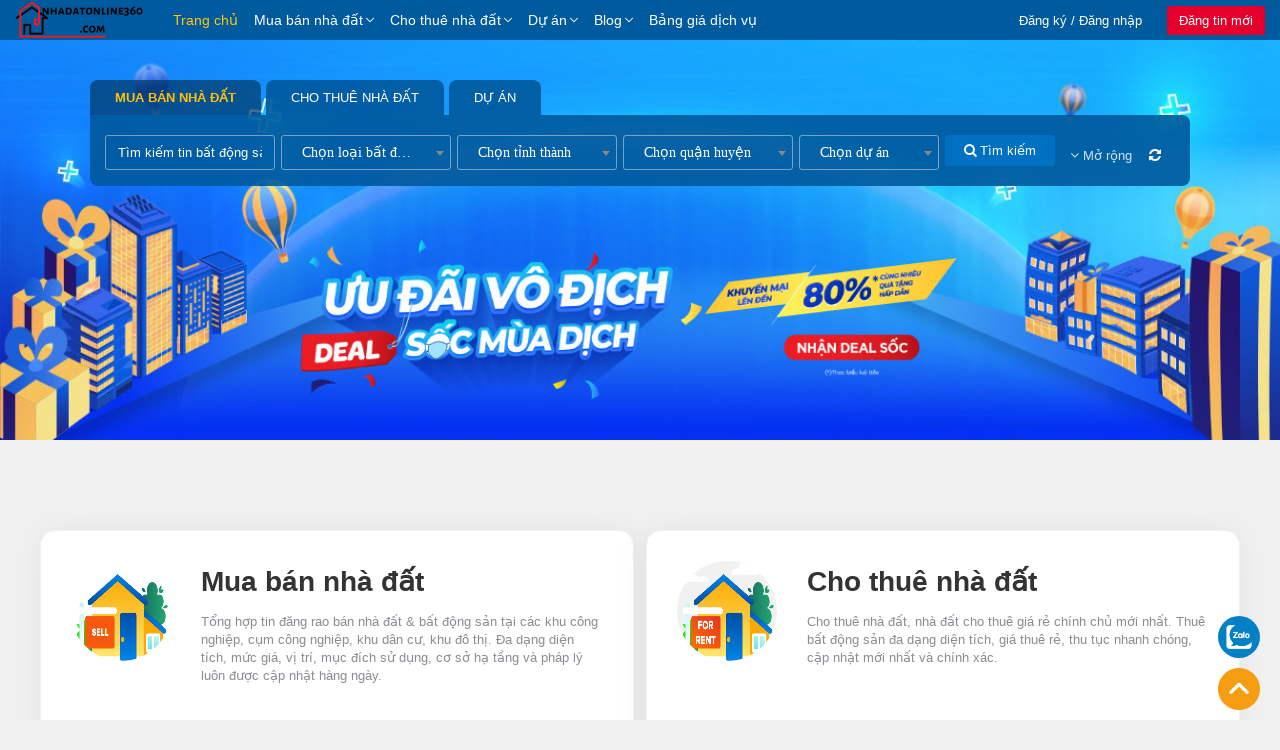

--- FILE ---
content_type: text/html; charset=UTF-8
request_url: https://nhadatonline360.com/ban-dat-126m-tang-nha-vua-xay-moi-tinh-tai-tien-hung-nguyen-khe-gia-chi-hon-4-ty-pid155961.html
body_size: 30254
content:
<!DOCTYPE html>
<html lang="vi">
    <head>
        <meta charset="utf-8"/>
<title>Nhà Đất Online 360 - Đăng tin rao bán nhà đất hiệu quả</title>
<meta http-equiv="X-UA-Compatible" content="IE=edge">
<meta content="width=device-width, initial-scale=1.0" name="viewport"/>
<meta http-equiv="Content-type" content="text/html; charset=utf-8">
<meta name="copyright"content="nhadatonline360.com">
<meta name="language" content="ES">
<meta name="robots" content="index,follow" />
<meta name="revised" content="Thursday, September 2nd, 2021, 5:15 pm" />
<meta name="abstract" content="">
<meta name="topic" content="">
<meta name="summary" content="">
<meta name="Classification" content="Business">
<meta name="author" content="nhadatonline360">
<meta name="designer" content="nhadatonline360">
<meta name="copyright" content="nhadatonline360">
<meta name="reply-to" content="admin@nhadatonline360.com">
<meta name="owner" content="nhadatonline360">
<meta name="url" content="https://nhadatonline360.com">
<meta name="identifier-URL" content="https://nhadatonline360.com">
<meta name="directory" content="submission">
<meta name="category" content="">
<meta name="coverage" content="Worldwide">
<meta name="distribution" content="Global">
<meta name="rating" content="General">
<meta name="revisit-after" content="1 days">
<meta http-equiv="Expires" content="0">
<meta http-equiv="Pragma" content="no-cache">
<meta http-equiv="Cache-Control" content="no-cache">
<meta name="google" content="nositelinkssearchbox" />
<meta http-equiv="Page-Enter" content="blendTrans(Duration=0.1)">
<meta http-equiv="Page-Exit" content="blendTrans(Duration=0.1)">
<meta content="https://nhadatonline360.com" name="author" property="og:author"/>
    <meta content="https://nhadatonline360.com/ban-dat-126m-tang-nha-vua-xay-moi-tinh-tai-tien-hung-nguyen-khe-gia-chi-hon-4-ty-pid155961.html" name="url" property="og:url"/>
    <meta content="Nhà Đất Online 360 - Đăng tin rao bán nhà đất hiệu quả" name="title" property="og:title"/>
    <meta content="rao bán nhà đất, bất động sản , nhadatonline360.com, đăng tin bán nhà, bán đất, đăng tin bđs miễn phí, hiệu quả" name="keyword" property="og:keyword"/>
    <meta content="https://nhadatonline360.com/assets/img/logo.png" name="image" property="og:image"/>
    <meta content="NhaDatOnline360.com là trang tin rao bán & cho thuê  nhà đất miễn phí hiệu quả. Mang đến nguồn thông tin mua bán và cho thuê nhà đất ở các tỉnh thành Việt Nam đa dạng diện tích và mức giá." name="description" property="og:description"/><link rel="shortcut icon" href="https://nhadatonline360.com/assets/img/favicon.png" /><!--<script src="https://nhadatonline360.com/assets/js/vendor/jquery-3.3.1.min.js"></script>
<script src="https://nhadatonline360.com/assets/js/vendor/bootstrap.bundle.min.js"></script>-->

<script src="https://nhadatonline360.com/assets/vendor/jquery/js/jquery-3.3.1.min.js"></script>
<!-- Google tag (gtag.js) -->
<script async src="https://www.googletagmanager.com/gtag/js?id=G-9JB89CZG9N"></script>
<script>
  window.dataLayer = window.dataLayer || [];
  function gtag(){dataLayer.push(arguments);}
  gtag('js', new Date());

  gtag('config', 'G-9JB89CZG9N');
</script>
<!-- Meta Pixel Code -->
<script>
!function(f,b,e,v,n,t,s)
{if(f.fbq)return;n=f.fbq=function(){n.callMethod?
n.callMethod.apply(n,arguments):n.queue.push(arguments)};
if(!f._fbq)f._fbq=n;n.push=n;n.loaded=!0;n.version='2.0';
n.queue=[];t=b.createElement(e);t.async=!0;
t.src=v;s=b.getElementsByTagName(e)[0];
s.parentNode.insertBefore(t,s)}(window, document,'script',
'https://connect.facebook.net/en_US/fbevents.js');
fbq('init', '368137760684763');
fbq('track', 'PageView');
</script>
<noscript><img height="1" width="1" style="display:none"
src="https://www.facebook.com/tr?id=368137760684763&ev=PageView&noscript=1"
/></noscript>
<!-- End Meta Pixel Code -->
<!-- Facebook Pixel Code --><script>!function(f,b,e,v,n,t,s){if(f.fbq)return;n=f.fbq=function(){n.callMethod?n.callMethod.apply(n,arguments):n.queue.push(arguments)};if(!f._fbq)f._fbq=n;n.push=n;n.loaded=!0;n.version='2.0';n.queue=[];t=b.createElement(e);t.async=!0;t.src=v;s=b.getElementsByTagName(e)[0];s.parentNode.insertBefore(t,s)}(window,document,'script','https://connect.facebook.net/en_US/fbevents.js'); fbq('init', '1555628181285210'); fbq('track', 'PageView'); fbq('track', '�ang k�'); </script><noscript> <img height="1" width="1" src="https://www.facebook.com/tr?id=1555628181285210&ev=PageView&noscript=1"/></noscript><!-- End Facebook Pixel Code --> 
        <!--<link rel="stylesheet" href="https://nhadatonline360.com/assets/vendor/bootstrap/css/bootstrap.v3.3.6.min.css">-->
<link rel="stylesheet" href="https://nhadatonline360.com/assets/font/font-awesome.css">
<link rel="stylesheet" href="https://nhadatonline360.com/assets/vendor/carousel/css/owl.carousel.min.css"><link rel="stylesheet" href="https://nhadatonline360.com/assets/vendor/select2/css/select2.min.css"><link rel="stylesheet" href="https://nhadatonline360.com/assets/vendor/select2/css/select2-bootstrap.min.css"><link rel="stylesheet" href="https://nhadatonline360.com/assets/vendor/other/css/swiper.css"><link rel="stylesheet" href="https://nhadatonline360.com/assets/vendor/aos/css/aos.css"><link rel="stylesheet" href="https://nhadatonline360.com/assets/vendor/bds/css/reset.css" rel="stylesheet" type="text/css">
<link rel="stylesheet" href="https://nhadatonline360.com/assets/vendor/bds/css/common.css" rel="stylesheet" type="text/css">
<link rel="stylesheet" href="https://nhadatonline360.com/assets/vendor/bds/css/header.css" rel="stylesheet" type="text/css">
<link rel="stylesheet" href="https://nhadatonline360.com/assets/vendor/bds/css/breadcrumb.css" rel="stylesheet" type="text/css">
<link rel="stylesheet" href="https://nhadatonline360.com/assets/vendor/bds/css/desktop.css" rel="stylesheet" type="text/css">
<link rel="stylesheet" href="https://nhadatonline360.com/assets/vendor/bds/css/searchbox.css" rel="stylesheet" type="text/css">
<link rel="stylesheet" href="https://nhadatonline360.com/assets/vendor/bds/css/custom.css" rel="stylesheet" type="text/css">
<link rel="stylesheet" href="https://nhadatonline360.com/assets/vendor/dxcore/css/core.css" rel="stylesheet" type="text/css"> 
    </head>
    <body class="home">
              <style>
    .slide-wrap{
        width: 100%;
        height: 400px;
        background-size: 100% 100%;
        position: relative;
    }
    .slide-wrap a{
        display: block;
        height: 100%;
    }
    .slide-home{
        position: absolute;
        left: 0;
        top: 40px;
        z-index: 1;
        width: 100%;
    }
    .filter-top-wrap{
        z-index: 10;
        position: relative;
        margin-top: 40px;
    }
    #breadcrumb{
        margin-top: 240px;
    }
    body.home .web_wrapper{
        overflow-x: hidden;
    }
    body.home .page-header{
        margin-top: 260px;
        margin-bottom: 70px;
        position: relative;
    }
    body.home .page-header .bg-white{
        position: absolute;
        content: '';
        background-color: #f7f7f7;
        height: calc(100% + 80px);
        z-index: -1;
        left: -100%;
        right: -100%;
        top: -40px;
    }
    .owl-dots {
        margin-top: -30px !important;
        z-index: 1;
        position: absolute;
        width: 100%;
    }
    #filter-top{
        height: 140px;
    }
</style>
<div class="slide-home">
    <div class="owl-carousel owl-theme">
                    <div class="slide-wrap owl-lazy" src="1" data-src="https://nhadatonline360.com/assets/data/img/slider/img_1.jpg">
                <a href=""></a>
            </div>            
            </div>
</div>
<script>
    $('document').ready(() => {
        $('.slide-home .owl-carousel').owlCarousel({
            loop: true,
            margin: 10,
            responsiveClass: true,
            items: 1,
            autoplay: true,
            autoplayTimeout: 5000,
            autoplayHoverPause: true,
            lazyLoad: true
        })
    })

</script> 
        <div class="web_wrapper">
            <script>
    var PCONFIG = {
        dec_point: '.',
        thousands_sep: ',',
        currency_name: '₫',
        device:'1',
        lang:'vi',
    };
</script>            <div id="headerNav">
    <div class="inner w1400 clearfix">
        <div class="logo">
            <a href="https://nhadatonline360.com/">
                <img style="max-height:100%;" src="https://nhadatonline360.com/assets/img/logo_mobile.png">
            </a>
        </div>
        <ul class="navbar_list clearfix level-1">
            <li class="navbar_item clearfix active">
                <a href="https://nhadatonline360.com/">Trang chủ</a>
            </li>

                                                <li class="navbar_item clearfix has-sub ">
                        <a href="https://nhadatonline360.com/mua-ban-nha-dat.html">Mua bán nhà đất</a>
                        <ul class="navbar_list clearfix level-2">
                                                                                                                    
                                    <li class="navbar_item clearfix has-sub">
                                        <a href="https://nhadatonline360.com/ban-can-ho-chung-cu.html">Bán căn hộ chung cư</a>
                                    </li>
                                                                                        
                                    <li class="navbar_item clearfix has-sub">
                                        <a href="https://nhadatonline360.com/ban-nha-rieng.html">Bán nhà riêng</a>
                                    </li>
                                                                                        
                                    <li class="navbar_item clearfix has-sub">
                                        <a href="https://nhadatonline360.com/ban-nha-mat-pho.html">Bán nhà mặt phố</a>
                                    </li>
                                                                                        
                                    <li class="navbar_item clearfix has-sub">
                                        <a href="https://nhadatonline360.com/ban-nha-biet-thu-lien-ke.html">Bán nhà biệt thự, liền kề</a>
                                    </li>
                                                                                        
                                    <li class="navbar_item clearfix has-sub">
                                        <a href="https://nhadatonline360.com/ban-dat-nen-du-an.html">Bán đất nền dự án</a>
                                    </li>
                                                                                        
                                    <li class="navbar_item clearfix has-sub">
                                        <a href="https://nhadatonline360.com/ban-dat.html">Bán đất</a>
                                    </li>
                                                                                        
                                    <li class="navbar_item clearfix has-sub">
                                        <a href="https://nhadatonline360.com/ban-nha-tro-day-phong-tro.html">Bán nhà trọ, dãy phòng trọ</a>
                                    </li>
                                                                                        
                                    <li class="navbar_item clearfix has-sub">
                                        <a href="https://nhadatonline360.com/ban-cua-hang-kiot-quan.html">Bán cửa hàng, kiot, quán</a>
                                    </li>
                                                                                        
                                    <li class="navbar_item clearfix has-sub">
                                        <a href="https://nhadatonline360.com/ban-khach-san-nha-hang-nha-nghi.html">Bán khách sạn, nhà hàng, nhà nghỉ</a>
                                    </li>
                                                                                        
                                    <li class="navbar_item clearfix has-sub">
                                        <a href="https://nhadatonline360.com/ban-kho-nha-xuong.html">Bán kho, nhà xưởng</a>
                                    </li>
                                                                                        
                                    <li class="navbar_item clearfix has-sub">
                                        <a href="https://nhadatonline360.com/bat-dong-san-khac.html">Bất động sản khác</a>
                                    </li>
                                                                                    </ul>
                    </li>
                                    <li class="navbar_item clearfix has-sub ">
                        <a href="https://nhadatonline360.com/cho-thue-nha-dat.html">Cho thuê nhà đất</a>
                        <ul class="navbar_list clearfix level-2">
                                                                                                                    
                                    <li class="navbar_item clearfix has-sub">
                                        <a href="https://nhadatonline360.com/cho-thue-can-ho-chung-cu.html">Cho thuê căn hộ chung cư</a>
                                    </li>
                                                                                        
                                    <li class="navbar_item clearfix has-sub">
                                        <a href="https://nhadatonline360.com/cho-thue-nha-trong-ngo.html">Cho thuê nhà trong ngõ</a>
                                    </li>
                                                                                        
                                    <li class="navbar_item clearfix has-sub">
                                        <a href="https://nhadatonline360.com/cho-thue-nha-mat-pho.html">Cho thuê nhà mặt phố</a>
                                    </li>
                                                                                        
                                    <li class="navbar_item clearfix has-sub">
                                        <a href="https://nhadatonline360.com/cho-thue-mat-bang.html">Cho thuê mặt bằng</a>
                                    </li>
                                                                                        
                                    <li class="navbar_item clearfix has-sub">
                                        <a href="https://nhadatonline360.com/cho-thue-van-phong.html">Cho thuê văn phòng</a>
                                    </li>
                                                                                        
                                    <li class="navbar_item clearfix has-sub">
                                        <a href="https://nhadatonline360.com/cho-thue-phong-tro-nha-tro.html">Cho thuê phòng trọ, nhà trọ</a>
                                    </li>
                                                                                        
                                    <li class="navbar_item clearfix has-sub">
                                        <a href="https://nhadatonline360.com/tim-nguoi-o-ghep.html">Tìm người ở ghép</a>
                                    </li>
                                                                                        
                                    <li class="navbar_item clearfix has-sub">
                                        <a href="https://nhadatonline360.com/cho-thue-dat.html">Cho thuê đất</a>
                                    </li>
                                                                                        
                                    <li class="navbar_item clearfix has-sub">
                                        <a href="https://nhadatonline360.com/cho-thue-cua-hang-kiot.html">Cho thuê cửa hàng, kiot</a>
                                    </li>
                                                                                        
                                    <li class="navbar_item clearfix has-sub">
                                        <a href="https://nhadatonline360.com/cho-thue-khach-san-nha-hang-nha-nghi.html">Cho thuê khách sạn, nhà hàng, nhà nghỉ</a>
                                    </li>
                                                                                        
                                    <li class="navbar_item clearfix has-sub">
                                        <a href="https://nhadatonline360.com/cho-thue-kho-nha-xuong.html">Cho thuê kho, nhà xưởng</a>
                                    </li>
                                                                                    </ul>
                    </li>
                                        <li class="navbar_item clearfix has-sub ">
                <a href="/du-an.html">Dự án</a>
                <ul class="navbar_list clearfix level-2">
                                                                                            
                            <li class="navbar_item clearfix has-sub">
                                <a href="https://nhadatonline360.com/du-an/can-ho-chung-cu.html">Căn hộ, chung cư</a>
                            </li>
                                                                        
                            <li class="navbar_item clearfix has-sub">
                                <a href="https://nhadatonline360.com/du-an/cao-oc-van-phong.html">Cao ốc văn phòng</a>
                            </li>
                                                                        
                            <li class="navbar_item clearfix has-sub">
                                <a href="https://nhadatonline360.com/du-an/trung-tam-thuong-mai.html">Trung tâm thương mại</a>
                            </li>
                                                                        
                            <li class="navbar_item clearfix has-sub">
                                <a href="https://nhadatonline360.com/du-an/khu-do-thi-moi.html">Khu đô thị mới</a>
                            </li>
                                                                        
                            <li class="navbar_item clearfix has-sub">
                                <a href="https://nhadatonline360.com/du-an/khu-phuc-hop.html">Khu phức hợp</a>
                            </li>
                                                                        
                            <li class="navbar_item clearfix has-sub">
                                <a href="https://nhadatonline360.com/du-an/nha-o-xa-hoi.html">Nhà ở xã hội</a>
                            </li>
                                                                        
                            <li class="navbar_item clearfix has-sub">
                                <a href="https://nhadatonline360.com/du-an/khu-ngh-duong-sinh-thai.html">Khu nghỉ dưỡng, sinh thái</a>
                            </li>
                                                                        
                            <li class="navbar_item clearfix has-sub">
                                <a href="https://nhadatonline360.com/du-an/khu-cong-nghiep.html">Khu công nghiệp</a>
                            </li>
                                                                        
                            <li class="navbar_item clearfix has-sub">
                                <a href="https://nhadatonline360.com/du-an/biet-thu-lien-ke.html">Biệt thự, liền kề</a>
                            </li>
                                                                        
                            <li class="navbar_item clearfix has-sub">
                                <a href="https://nhadatonline360.com/du-an/du-an-khac.html">Dự án khác</a>
                            </li>
                                                            </ul>
            </li>
            <li class="navbar_item clearfix has-sub ">
                <a href="/bai-viet.html">Blog</a>
                <ul class="navbar_list clearfix level-2">
                                                                        <li class="navbar_item clearfix ">
                                <a href="/bai-viet/nha-dep.html">Nhà đẹp</a>
                            </li>
                                                    <li class="navbar_item clearfix ">
                                <a href="/bai-viet/tu-van-luat-dat-dai-nha-o.html">Tư vấn luật đất đai - nhà ở</a>
                            </li>
                                                    <li class="navbar_item clearfix ">
                                <a href="/bai-viet/co-so-ha-tang.html">Cơ sở hạ tầng</a>
                            </li>
                                                    <li class="navbar_item clearfix ">
                                <a href="/bai-viet/xa-hoi.html">Xã Hội</a>
                            </li>
                                                    <li class="navbar_item clearfix ">
                                <a href="/bai-viet/Tu Van Phong Thuy.html">Tư Vấn Phong Thủy</a>
                            </li>
                                                    <li class="navbar_item clearfix ">
                                <a href="/bai-viet/tin-tuc-thi-truong.html">Tin tức thị trường</a>
                            </li>
                                                    <li class="navbar_item clearfix ">
                                <a href="/bai-viet/chia-se-kinh-nghiem.html">Chia sẻ kinh nghiệm</a>
                            </li>
                                                            </ul>
            </li>            
            <li class="navbar_item clearfix ">
                <a rel="nofollow" href="/bang-gia-dich-vu.html">Bảng giá dịch vụ</a>
            </li>
        </ul>
        <div class="right">
                            <div class="personalNav clearfix">
                    <div class="item js-header-control-user-login">
                        <div class="dropdown_item">
                            <label>Đăng ký / Đăng nhập</label>
                            <div class="dropdown_menu dropdown_menu_login">
                                <ul>
                                    <li>
                                        <a rel="nofollow" class="btn_register" href="/dang-ky.html">
                                            <i class="bds_icon icon_register"></i> Đăng ký                                        </a>
                                    </li>
                                    <li>
                                        <a rel="nofollow" class="btn_login" href="/dang-nhap.html">
                                            <i class="bds_icon icon_login"></i> Đăng nhập                                        </a>
                                    </li>
                                </ul>
                            </div>
                        </div>
                    </div>
                    <div class="item">
                        <a rel="nofollow" href="/dang-tin.html">Đăng tin mới</a>
                    </div>
                </div>
                    </div>
    </div>
</div>       
                        <main id="main">
                <div>

    <div class="filter-top-wrap no-select">
    <section id="filter-top-inner">        
        <section id="filter-top">
            <div class="filter-header">
                <a data-value="38" href="javascript:void(0);" class="active">Mua bán nhà đất</a><a data-value="36" href="javascript:void(0);" class="">Cho thuê nhà đất</a><a href="/du-an.html" class="">Dự án</a>
            </div>
            <div class="filter-body">
                <div style="width: 100%;" id="searchBox2">
                    <div class="content">
                        <div class="s_form clearfix js-frm-search-form-filter">
                            <div style="width:170px;" class="s_row">
                                <input  value="" name="t" value="" placeholder="Tìm kiếm tin bất động sản...">
                            </div>
                            <div style="display: none;" class="s_row">
                                <select name="parent" class="cat-parent" aria-hidden="true">  
                                    <option selected data-url="mua-ban-nha-dat" value="38">Mua bán nhà đất</option><option  data-url="cho-thue-nha-dat" value="36">Cho thuê nhà đất</option>                                </select>
                            </div>
                            <div style="width: 170px;" class="s_row">
                                <select name="child" tabindex="-1" aria-hidden="true">     
                                    <option value="0" data-url="">Chọn loại bất động sản</option>
                                                                    </select>
                            </div>
                            <div style="width:160px;" class="s_row">
                                <select name="city" class="select2-hidden-access" tabindex="-1" aria-hidden="true">     
                                    <option data-url="" value="0">Chọn tỉnh thành</option>
                                    <option data-url="ha-noi"  data-name="ha-noi-1" value="1">Hà Nội</option><option data-url="thanh-pho-ho-chi-minh"  data-name="tp-hcm-79" value="79">TP HCM</option><option data-url="da-nang"  data-name="da-nang-48" value="48">Đà Nẵng</option><option data-url="bac-ninh"  data-name="bac-ninh-27" value="27">Bắc Ninh</option><option data-url="bac-giang"  data-name="bac-giang-24" value="24">Bắc Giang</option><option data-url="dong-nai"  data-name="dong-nai-75" value="75">Đồng Nai</option><option data-url="binh-duong"  data-name="binh-duong-74" value="74">Bình Dương</option><option data-url="long-an"  data-name="long-an-80" value="80">Long An</option><option data-url="ninh-thuan"  data-name="ninh-thuan-58" value="58">Ninh Thuận</option><option data-url="hai-duong"  data-name="hai-duong-30" value="30">Hải Dương</option><option data-url="hai-phong"  data-name="hai-phong-31" value="31">Hải Phòng</option><option data-url="quang-nam"  data-name="quang-nam-49" value="49">Quảng Nam</option><option data-url="quang-binh"  data-name="quang-binh-44" value="44">Quảng Bình</option><option data-url="thua-thien-hue"  data-name="thua-thien-hue-46" value="46">Thừa Thiên Huế</option><option data-url="ba-ria-vung-tau"  data-name="ba-ria-vung-tau-77" value="77">Bà Rịa Vũng Tàu</option><option data-url="gia-lai"  data-name="gia-lai-64" value="64">Gia Lai</option><option data-url="ha-tinh"  data-name="ha-tinh-42" value="42">Hà Tĩnh</option><option data-url="khanh-hoa"  data-name="khanh-hoa-56" value="56">Khánh Hòa</option><option data-url="kon-tum"  data-name="kon-tum-62" value="62">Kon Tum</option><option data-url="lam-dong"  data-name="lam-dong-68" value="68">Lâm Đồng</option><option data-url="nghe-an"  data-name="nghe-an-40" value="40">Nghệ An</option><option data-url="phu-yen"  data-name="phu-yen-54" value="54">Phú Yên</option><option data-url="quang-ngai"  data-name="quang-ngai-51" value="51">Quảng Ngãi</option><option data-url="quang-tri"  data-name="quang-tri-45" value="45">Quảng Trị</option><option data-url="thanh-hoa"  data-name="thanh-hoa-38" value="38">Thanh Hóa</option><option data-url="an-giang"  data-name="an-giang-89" value="89">An Giang</option><option data-url="bac-lieu"  data-name="bac-lieu-95" value="95">Bạc Liêu</option><option data-url="ben-tre"  data-name="ben-tre-83" value="83">Bến Tre</option><option data-url="binh-phuoc"  data-name="binh-phuoc-70" value="70">Bình Phước</option><option data-url="ca-mau"  data-name="ca-mau-96" value="96">Cà Mau</option><option data-url="can-tho"  data-name="can-tho-92" value="92">Cần Thơ</option><option data-url="dong-thap"  data-name="dong-thap-87" value="87">Đồng Tháp</option><option data-url="hau-giang"  data-name="hau-giang-93" value="93">Hậu Giang</option><option data-url="kien-giang"  data-name="kien-giang-91" value="91">Kiên Giang</option><option data-url="soc-trang"  data-name="soc-trang-94" value="94">Sóc Trăng</option><option data-url="tay-ninh"  data-name="tay-ninh-72" value="72">Tây Ninh</option><option data-url="tien-giang"  data-name="tien-giang-82" value="82">Tiền Giang</option><option data-url="tra-vinh"  data-name="tra-vinh-84" value="84">Trà Vinh</option><option data-url="vinh-long"  data-name="vinh-long-86" value="86">Vĩnh Long</option><option data-url="bac-kan"  data-name="bac-kan-6" value="6">Bắc Kạn</option><option data-url="cao-bang"  data-name="cao-bang-4" value="4">Cao Bằng</option><option data-url="dien-bien"  data-name="dien-bien-11" value="11">Điện Biên</option><option data-url="ha-giang"  data-name="ha-giang-2" value="2">Hà Giang</option><option data-url="ha-nam"  data-name="ha-nam-35" value="35">Hà Nam</option><option data-url="hoa-binh"  data-name="hoa-binh-17" value="17">Hoà Bình</option><option data-url="hung-yen"  data-name="hung-yen-33" value="33">Hưng Yên</option><option data-url="lai-chau"  data-name="lai-chau-12" value="12">Lai Châu</option><option data-url="lang-son"  data-name="lang-son-20" value="20">Lạng Sơn</option><option data-url="lao-cai"  data-name="lao-cai-10" value="10">Lào Cai</option><option data-url="nam-dinh"  data-name="nam-dinh-36" value="36">Nam Định</option><option data-url="ninh-binh"  data-name="ninh-binh-37" value="37">Ninh Bình</option><option data-url="phu-tho"  data-name="phu-tho-25" value="25">Phú Thọ</option><option data-url="quang-ninh"  data-name="quang-ninh-22" value="22">Quảng Ninh</option><option data-url="son-la"  data-name="son-la-14" value="14">Sơn La</option><option data-url="thai-binh"  data-name="thai-binh-34" value="34">Thái Bình</option><option data-url="thai-nguyen"  data-name="thai-nguyen-19" value="19">Thái Nguyên</option><option data-url="tuyen-quang"  data-name="tuyen-quang-8" value="8">Tuyên Quang</option><option data-url="vinh-phuc"  data-name="vinh-phuc-26" value="26">Vĩnh Phúc</option><option data-url="yen-bai"  data-name="yen-bai-15" value="15">Yên Bái</option><option data-url="binh-dinh"  data-name="binh-dinh-52" value="52">Bình Định</option><option data-url="binh-thuan"  data-name="binh-thuan-60" value="60">Bình Thuận</option><option data-url="dak-lak"  data-name="dak-lak-66" value="66">Đắk Lắk</option><option data-url="dak-nong"  data-name="dak-nong-67" value="67">Đắk Nông</option>                                </select>
                            </div>   
                            <div style="width:170px;"  class="s_row">
                                <select name="district" class="select2-hidden-access" tabindex="-1" aria-hidden="true">     
                                    <option data-url="" value="0">Chọn quận huyện</option>
                                                                    </select>
                            </div>
                            <div style="width:140px;" class="s_row">
                                <select name="project" tabindex="-1" aria-hidden="true">                    
                                    <option value="0" data-url="" data-city="">Chọn dự án</option>
                                                                    </select>
                            </div>
                            <div style="width: 226px;" class="s-button">                         
                                <button style="padding: 7px 18px;"  class="btn-search" onclick="genUrl();" type="button" class="btn"><i class="fa fa-search"></i> Tìm kiếm</button>
                                <span class="btn btn_advance_filter"><i class="fa fa-angle-down"></i> <span id="txtMoreFilter" style="font-size: 13px!important;">Mở rộng</span></span><span class="btn btn_reset_filter"><i class="fa fa-refresh"></i><!--  Xóa lọc --></span>
                            </div>
                        </div>
                        <div class="advance-filter dx_s_form clearfix">     
                            <!-- <div class="s_row">
                                <select name="district" class="select2-hidden-access" tabindex="-1" aria-hidden="true">     
                                    <option data-url="" value="0">Chọn quận huyện</option>
                                                                    </select>
                            </div> -->
                            <div style="width: 165px!important;" class="s_row">
                                <select name="ward" class="select2-hidden-access" tabindex="-1" aria-hidden="true">     
                                    <option value="0">Chọn Phường/Xã</option>
                                                                    </select>
                            </div>    
                            <div style="width: 165px!important;" class="s_row">
                                <select name="street" class="select2-hidden-access" tabindex="-1" aria-hidden="true">     
                                    <option value="0">Chọn đường/phố</option>
                                                                    </select>
                            </div>                            
                            <div style="width: 165px!important;" class="s_row">
                                <select name="direction" tabindex="-1" aria-hidden="true">     
                                    <option value="0" data-url="">Chọn hướng nhà</option>
                                    <option  data-url="dong" value="44">Đông</option><option  data-url="tay" value="45">Tây</option><option  data-url="nam" value="46">Nam</option><option  data-url="bac" value="47">Bắc</option><option  data-url="dong-nam" value="48">Đông nam</option><option  data-url="dong-bac" value="84">Đông bắc</option><option  data-url="tay-nam" value="85">Tây nam</option><option  data-url="tay-bac" value="86">Tây bắc</option>                                </select>
                            </div>
                            <div style="width: 165px!important;" class="s_row dropdown_content js_show_filter_wrap">
                                <label class="js_show_filter js-filter-price-text" >Chọn khoảng giá</label>
                                <div class="dropdown_content_hidden js_show_content">
                                    <div class="select_option_custom">
                                        <div class="select_option_top">
                                            <div class="option_col">
                                                <label >Từ</label>
                                                <select class="" name="pt" tabindex="-1" aria-hidden="true">
                                                    <option value="-1">Tất cả</option>
                                                    <option  value="500">500 Triệu</option>
                                                    <option  value="800">800 Triệu</option>
                                                    <option  value="1000">1 Tỷ</option>
                                                    <option  value="2000">2 Tỷ</option>
                                                    <option  value="3000">3 Tỷ</option>
                                                    <option  value="5000">5 Tỷ</option>
                                                    <option  value="7000">7 Tỷ</option>
                                                    <option  value="10000">10 Tỷ</option>
                                                    <option  value="30000">30 Tỷ</option>
                                                </select>
                                            </div>
                                            <div class="option_col">
                                                <label>Đến</label>
                                                <select class="" name="pf" tabindex="-1" aria-hidden="true">
                                                    <option value="-1">Tất cả</option>
                                                    <option  value="500">500 Triệu</option>
                                                    <option  value="800">800 Triệu</option>
                                                    <option  value="1000">1 Tỷ</option>
                                                    <option  value="2000">2 Tỷ</option>
                                                    <option  value="3000">3 Tỷ</option>
                                                    <option  value="5000">5 Tỷ</option>
                                                    <option  value="7000">7 Tỷ</option>
                                                    <option  value="10000">10 Tỷ</option>
                                                    <option  value="30000">30 Tỷ</option>
                                                </select>
                                            </div>
                                        </div>
                                        <ul class="select_option_quick clearfix js-price-quick-select">
                                            <li class="js-choose-price" data-min="-1" data-max="500">
                                                <span>Dưới 500 Triệu</span>
                                            </li>
                                            <li class="js-choose-price" data-min="500" data-max="800">
                                                <span>500 - 800 Triệu</span>
                                            </li>
                                            <li class="js-choose-price" data-min="800" data-max="1000">
                                                <span>800 - 1 Tỷ</span>
                                            </li>
                                            <li class="js-choose-price" data-min="1000" data-max="2000">
                                                <span>1 - 2 Tỷ</span>
                                            </li>
                                            <li class="js-choose-price" data-min="2000" data-max="3000">
                                                <span>2 - 3 Tỷ</span>
                                            </li>
                                            <li class="js-choose-price" data-min="3000" data-max="5000">
                                                <span>3 - 5 Tỷ</span>
                                            </li>
                                            <li class="js-choose-price" data-min="5000" data-max="7000">
                                                <span>5 - 7 Tỷ</span>
                                            </li>
                                            <li class="js-choose-price" data-min="7000" data-max="10000">
                                                <span>7 - 10 Tỷ</span>
                                            </li>
                                            <li class="js-choose-price" data-min="10000" data-max="30000">
                                                <span>10 - 30 Tỷ</span>
                                            </li>
                                            <li class="js-choose-price" data-min="30000" data-max="-1">
                                                <span>Trên 30 Tỷ</span>
                                            </li>
                                        </ul>
                                    </div>
                                </div>
                        </div>
                        <div style="width: 165px!important; margin-left: 10px;" class="s_row dropdown_content js_show_filter_wrap js-advance-search _hidden">
                                <label type="text" class="js_show_filter js-filter-dientich-text">Chọn diện tích</label>
                                <div class="dropdown_content_hidden js_show_content">
                                    <div class="select_option_custom">
                                        <div class="select_option_top">
                                            <div class="option_col">
                                                <label>Từ</label>
                                                <select style="height: 40px;" id="select2_filter_dientich_min" class="form-control js_select2_filter_dientich_min" name="af" tabindex="-1" aria-hidden="true">
                                                    <option value="-1" selected="">Tất cả</option>
                                                    <option  value="10">10 m2</option>
                                                    <option  value="20">20 m2</option>
                                                    <option  value="30">30 m2</option>
                                                    <option  value="40">40 m2</option>
                                                    <option  value="50">50 m2</option>
                                                    <option  value="60">60 m2</option>
                                                    <option  value="70">70 m2</option>
                                                    <option  value="80">80 m2</option>
                                                    <option  value="90">90 m2</option>
                                                    <option  value="100">100 m2</option>
                                                    <option  value="120">120 m2</option>
                                                    <option  value="150">150 m2</option>
                                                    <option  value="200">200 m2</option>
                                                    <option  value="300">300 m2</option>
                                                    <option  value="500">500 m2</option>
                                                    <option  value="1000">1000 m2</option>
                                                </select>
                                            </div>
                                            <div class="option_col">
                                                <label>Đến</label>
                                                <select style="height: 40px;" id="select2_filter_dientich_max" class="form-control js_select2_filter_dientich_max" name="at" tabindex="-1" aria-hidden="true">
                                                    <option value="-1" selected="">Tất cả</option>
                                                    <option  value="10">10 m2</option>
                                                    <option  value="20">20 m2</option>
                                                    <option  value="30">30 m2</option>
                                                    <option  value="40">40 m2</option>
                                                    <option  value="50">50 m2</option>
                                                    <option  value="60">60 m2</option>
                                                    <option  value="70">70 m2</option>
                                                    <option  value="80">80 m2</option>
                                                    <option  value="90">90 m2</option>
                                                    <option  value="100">100 m2</option>
                                                    <option  value="120">120 m2</option>
                                                    <option  value="150">150 m2</option>
                                                    <option  value="200">200 m2</option>
                                                    <option  value="300">300 m2</option>
                                                    <option  value="500">500 m2</option>
                                                    <option  value="1000">1000 m2</option>
                                                </select>
                                            </div>
                                        </div>
                                        <ul class="select_option_quick clearfix js-acreage-quick-select">
                                            <li class="js-choose-acreage" data-min="-1" data-max="10">
                                                <span>Dưới 10 m
                                                    <sup>2</sup>
                                                </span>
                                            </li>
                                            <li class="js-choose-acreage" data-min="10" data-max="30">
                                                <span>10 - 30 m
                                                    <sup>2</sup>
                                                </span>
                                            </li>
                                            <li class="js-choose-acreage" data-min="30" data-max="50">
                                                <span>30 - 50 m
                                                    <sup>2</sup>
                                                </span>
                                            </li>
                                            <li class="js-choose-acreage" data-min="50" data-max="70">
                                                <span>50 - 70 m
                                                    <sup>2</sup>
                                                </span>
                                            </li>
                                            <li class="js-choose-acreage" data-min="70" data-max="90">
                                                <span>70 - 90 m
                                                    <sup>2</sup>
                                                </span>
                                            </li>
                                            <li class="js-choose-acreage" data-min="90" data-max="120">
                                                <span>90 - 120 m
                                                    <sup>2</sup>
                                                </span>
                                            </li>
                                            <li class="js-choose-acreage" data-min="120" data-max="200">
                                                <span>120 - 200 m
                                                    <sup>2</sup>
                                                </span>
                                            </li>
                                            <li class="js-choose-acreage" data-min="200" data-max="500">
                                                <span>200 - 500 m
                                                    <sup>2</sup>
                                                </span>
                                            </li>
                                            <li class="js-choose-acreage" data-min="500" data-max="-1">
                                                <span>Trên 500 m
                                                    <sup>2</sup>
                                                </span>
                                            </li>
                                        </ul>
                                    </div>
                                </div>
                            </div>
                            <div style="width: 165px!important; margin-left: 10px;" class="s_row js-advance-search _hidden">
                                <select name="room">
                                    <option value="0">Chọn số phòng ngủ</option>
                                    <option  value="1">1 Phòng ngủ</option><option  value="2">2 Phòng ngủ</option><option  value="3">3 Phòng ngủ</option><option  value="4">4 Phòng ngủ</option><option  value="-1">Trên 4 Phòng ngủ</option>                                </select>
                            </div>
                        <div class="s_form dx_s_form clearfix">
                            
                            </div>
                            
                            
                        </div>                        
                    </div>
                </div>
            </div>
        </section>
    </section>
</div>
<script>
    $('.btn_advance_filter').click(function () {
        $('#searchBox2').toggleClass('show-advance');
        if($('#searchBox2').hasClass('show-advance')){
            $('#txtMoreFilter').text('Thu gọn');
        }else{
            $('#txtMoreFilter').text('Mở rộng');
        }
    })

    let child = '', district = '', prj_city = 0, prj_ward = 0, prj = '', pmin = 0, pmax = 0;
    $('document').ready(() => {
        $('[name="city"],[name="price"],[name="direction"],[name="room"]').select2();
        $('[name="city"]').on("select2:select", function (e) {
            $('[name="district"]').html('<option data-url="" selected value="0">Chọn quận huyện</option>');
            $('[name="district"]').val('0').change();
            if (prj_city != $(this).val()) {
                prj = '';
                $('[name="project"]').val(0).change();
            }
            district = '';
        });
        $('[name="district"]').select2({
            ajax: {
                url: function () {
                    return getDistrictURL();
                },
                dataType: 'json',
                processResults: function (data) {
                    return {
                        results: data
                    };
                }
            },
        });
        $('[name="district"]').on("select2:select", function (e) {
            district = e.params.data.url;
            $('[name="ward"]').html('<option data-url="" selected value="0">Chọn Phường/Xã</option>');
            $('[name="ward"]').val('0').change();
            if (prj_ward != $(this).val()) {
                prj = '';
                $('[name="project"]').val(0).change();
            }
        });
        $('[name="ward"]').select2({
            ajax: {
                url: function () {
                    return getWardURL();
                },
                dataType: 'json',
                processResults: function (data) {
                    return {
                        results: data
                    };
                }
            },
        });
        $('[name="street"]').select2({
            ajax: {
                url: function () {
                    return getStreetURL();
                },
                dataType: 'json',
                processResults: function (data) {
                    return {
                        results: data
                    };
                }
            },
        });
        $('[name="child"]').select2({
            ajax: {
                url: function () {
                    return getCatalogueURL();
                },
                dataType: 'json',
                processResults: function (data) {
                    return {
                        results: data
                    };
                }
            },
        });
        $('[name="child"]').on("select2:select", function (e) {
            var data = e.params.data;
            child = e.params.data.url;
        });
        child = $('[name="child"] option:selected').attr('data-url');
        $('[name="project"]').select2({
            ajax: {
                url: function () {
                    return getProjectURL();
                },
                dataType: 'json',
                processResults: function (data) {
                    return {
                        results: data
                    };
                }
            },
        });
        $('[name="project"]').on("select2:select", function (e) {
            let data = e.params.data;
            prj_city = data.city;
            prj_ward = data.ward;
            prj = data.url;
            $('[name="city"]').val(data.city).change();
            if (data.district != 0) {
                $('[name="district"]').html('<option selected value="' + data.district + '">' + data.district_name + '</option>');
                $('[name="district"]').val(data.district).change();
            } else {
                $('[name="district"]').val(null).change();
            }
        });
        prj = $('[name="project"] option:selected').attr('data-url');
    });

    function getDistrictURL() {
        return '/api/getDistrict.html?type=filter&city=' + $('[name="city"]').val();
    }
    function getWardURL() {
        return '/api/getWard.html?type=filter&district=' + $('[name="district"]').val();
    }
    function getStreetURL() {
        return '/api/getStreet.html?type=filter&district=' + $('[name="district"]').val();
    }
    function getCatalogueURL() {
        return '/api/getCatalogue.html?type=filter&parent=' + $('[name="parent"]').val();
    }
    function getProjectURL() {
        return '/api/getProject.html?type=filter&city=' + $('[name="city"]').val() + '&district=' + $('[name="district"]').val();
    }

    $('.btn_reset_filter').click(function () {
        $('#searchBox2 input').val('');
        $('#searchBox2 select:not(".cat-parent")').val(0).change();
        $('#searchBox2 .option_col select').val(-1).change();
    });

    //
    $('.filter-header a').click(function () {
        if ($(this).hasClass('active')) {
            return;
        }
        let id = $(this).attr('data-value');
        if (id != -1) {
            $('[name="parent"]').val(id).change();
        }
        $('.filter-header a.active').removeClass('active');
        $(this).addClass('active')
    });
    $('[name="parent"]').change(function () {
        let id = $(this).val();
        $('.filter-header a.active').removeClass('active');
        $('.filter-header a[data-value="' + id + '"]').addClass('active');
    });

    // SHOW QUICK FILTER
    $('.js_show_filter').on('click', function (event) {
        event.preventDefault();

        //$('.js_show_filter').removeClass('show');
        if ($(this).closest('.js_show_filter_wrap').hasClass('show')) {
            $(this).closest('.js_show_filter_wrap').removeClass('show');
        } else {
            $(this).closest('.js_show_filter_wrap').addClass('show');
        }
    });

    // QUICK FILTER PRICE
    $('.js-price-quick-select').on('click', '.js-choose-price', function () {
        var step_min = $(this).attr('data-min');
        var step_max = $(this).attr('data-max');
        $('[name="pf"]').val(step_max).change();
        $('[name="pt"]').val(step_min).change();

        $(".js_show_filter_wrap").removeClass('show');

        changePrice();
    });
    // END QUICK FILTER PRICE
    // QUICK FILTER ACREAGE
    $('.js-acreage-quick-select').on('click', '.js-choose-acreage', function () {
        var step_min = $(this).attr('data-min');
        var step_max = $(this).attr('data-max');
        $('[name="at"]').val(step_max).change();
        $('[name="af"]').val(step_min).change();

        $(".js_show_filter_wrap").removeClass('show');

        changeAcreage();
    });
    $('[name="pf"],[name="pt"]').change(() => {
        changePrice();
    });
    $('[name="af"],[name="at"]').change(() => {
        changeAcreage();
    });
    function changePrice() {
        let min = $('[name="pt"]').val();
        let min_text = $('[name="pt"] option:selected').text();
        let max = $('[name="pf"]').val();
        let max_text = $('[name="pf"] option:selected').text();
        let price_text = '';
        let prefix_price_text = '';
        if (min > -1 && max > -1) {
            price_text = min_text + ' - ' + max_text;
            if (parseFloat(max) < parseFloat(min)) {
                price_text = max_text + ' - ' + min_text;
            }
        }

        if (min > -1 && max == -1) {
            price_text = '>= ' + min_text;
        }

        if (min == -1 && max > -1) {
            price_text = '<= ' + max_text;
        }

        $('.js-filter-price-text').html(prefix_price_text + price_text);
        $('.js-filter-price-text').attr('title', prefix_price_text + price_text);
        $('.js-filter-price-text').find('label').html(prefix_price_text + price_text);

        if (min == -1 && max == -1) {
            price_text = 'Chọn khoảng giá';
            $('.js-filter-price-text').html(price_text);
            $('.js-filter-price-text').attr('title', price_text);
            $('.js-filter-price-text').find('label').html(price_text);
        }
    }
    changePrice();
    function changeAcreage() {
        let max = $('[name="at"]').val();
        let max_text = $('[name="at"] option:selected').text();
        let min = $('[name="af"]').val();
        let min_text = $('[name="af"] option:selected').text();
        let price_text = '';
        let prefix_price_text = '';
        if (min > -1 && max > -1) {
            price_text = min + ' m<sup>2</sup>' + ' - ' + max + ' m<sup>2</sup>';
            if (parseFloat(max) < parseFloat(min)) {
                price_text = max + ' m<sup>2</sup>' + ' - ' + min + ' m<sup>2</sup>';
            }
        }

        if (min > -1 && max == -1) {
            price_text = '>= ' + min + ' m<sup>2</sup>';
        }

        if (min == -1 && max > -1) {
            price_text = '<= ' + max + ' m<sup>2</sup>';
        }

        if (min == -1 && max == -1) {
            price_text = 'Chọn diện tích';
        }

        $('.js-filter-dientich-text').html(prefix_price_text + price_text);
        $('.js-filter-dientich-text').attr('title', prefix_price_text + price_text);
        $('.js-filter-dientich-text').find('label').html(prefix_price_text + price_text);
    }
    changeAcreage();
    $(document).mouseup(function (e) {
        var container = $(".js_show_content");
        if (!container.is(e.target) && container.has(e.target).length === 0 &&
                !$(e.target).hasClass('select2-results__option') &&
                !$(e.target).hasClass('select2-selection__rendered') &&
                !$(e.target).hasClass('js_show_filter')
                ) {
            container.closest('.js_show_filter_wrap').removeClass('show');
        } else {
            let show_content = $('.show .js_show_content');
            if (show_content.length >= 1) {
                show_content.each((idx, elm) => {
                    if (!$(elm).is(e.target) && $(elm).has(e.target).length === 0) {
                        $(elm).closest('.js_show_filter_wrap').removeClass('show');
                    }
                });
            }
        }
    });

    function genUrl() {
        let url = '', pr = '';
        if (child == '') {
            let parent = $('[name="parent"] option:selected').attr('data-url');
            url += parent;
        } else {
            url += child;
        }

        if (prj != '') {
            url += '-prj-' + prj;
        }

        let city = $('[name="city"] option:selected').attr('data-url');
        if (city != '') {
            let d_url = '';
            let district_select = $('[name="district"] option:selected').attr('data-url');
            if (typeof district_select != 'undefined' && district_select != '') {
                d_url += district_select;
            } else if (typeof district != 'undefined' && district != '') {
                d_url += district;
            }
            if (d_url != '') {
                url += '-tai-' + d_url;
            } else {
                url += '-tai-' + city;
            }
        }


        pr = $('[name="direction"] option:selected').attr('data-url');
        if (pr != '') {
            url += '-huong-' + pr;
        }

        //PARAM
        let param = '';
        let ward = $('[name="ward"]').val();
        if (ward != 0) {
            if (param == '') {
                param += '?';
            } else {
                param += '&';
            }
            param += 'w=' + ward;
        }
        pr = $('[name="street"]').val();
        if (pr != 0) {
            if (param == '') {
                param += '?';
            } else {
                param += '&';
            }
            param += 's=' + pr;
        }
        pr = $('[name="pf"]').val();
        if (pr != -1) {
            if (param == '') {
                param += '?';
            } else {
                param += '&';
            }
            param += 'pt=' + pr;
        }
        pr = $('[name="pt"]').val();
        if (pr != -1) {
            if (param == '') {
                param += '?';
            } else {
                param += '&';
            }
            param += 'pf=' + pr;
        }
        pr = $('[name="af"]').val();
        if (pr != -1) {
            if (param == '') {
                param += '?';
            } else {
                param += '&';
            }
            param += 'af=' + pr;
        }
        pr = $('[name="at"]').val();
        if (pr != -1) {
            if (param == '') {
                param += '?';
            } else {
                param += '&';
            }
            param += 'at=' + pr;
        }
        pr = $('[name="room"]').val();
        if (pr != 0) {
            if (param == '') {
                param += '?';
            } else {
                param += '&';
            }
            param += 'r=' + pr;
        }
        pr = $('[name="t"]').val();
        if (pr != 0) {
            if (param == '') {
                param += '?';
            } else {
                param += '&';
            }
            param += 't=' + pr;
        }
        location.href = location.origin + '/' + url + '.html' + param;
    }
    $('[name="t"]').click(function () {
        //$('.filter-top-wrap').addClass('show-filter');
    });
    $('[name="t"]').keydown(function (event) {
        var keyCode = (event.keyCode ? event.keyCode : event.which);
        if (keyCode == 13) {
            genUrl();
        }
    });
    $('.btnToggleFilter').click(function () {
        $('.filter-top-wrap').toggleClass('show-filter');
    });
</script>       


    
        <header class="page-header">

            <!-- <div class="bg-white"></div>

             <h1 data-aos="fade-up" data-aos-delay="0" data-aos-duration="500" class="page-h1">

            Nhà Đất Online 360 - Đăng tin rao bán nhà đất hiệu quả
            </h1>

            <p data-aos="fade-up" data-aos-delay="0" data-aos-duration="500" class="page-description">

            NhaDatOnline360.com là trang tin rao bán & cho thuê  nhà đất miễn phí hiệu quả. Mang đến nguồn thông tin mua bán và cho thuê nhà đất ở các tỉnh thành Việt Nam đa dạng diện tích và mức giá.
            </p> -->

        </header>

                

        <style>
    .home-cat {
        margin: 0 auto;
        width: 100%;
        max-width: 1200px;
        padding: 50px 0 20px;
    }
    .home-cat .home-cat-block {
        width: 49.5%;
        min-height: 385px;
        border-radius: 15px;
        float: left;
        padding: 30px;
    }
    .home-cat .home-cat-block:nth-of-type(2n) {
        float: right;
    }
    .home-cat .home-cat-header {
        position: relative;
        padding-left: 130px;
        padding-right: 0;
        margin-bottom: 20px;
    }
    .home-cat .home-cat-icon {
        width: 100px;
        height: 100px;
        background-size: 80px;
        position: absolute;
        left: 0;
        top: 0;
        border-radius: 50%;
        background: #f1f1f1;
    }
    .home-cat .home-cat-image {
        height: 150px;
        margin: 0 auto 10px;
    }
    .home-cat .home-cat-title {
        font-family: Verdana, Geneva, Helvetica, sans-serif;
        font-size: 2rem;
        font-weight: bold;
        margin-top: 0;
        margin-bottom: 10px;
        text-align: left;
    }
    .home-cat .home-cat-title a {
        color: #333;
    }
    .home-cat .home-cat-list > li {
        width: 55%;
        float: left;
    }
    .home-cat .home-cat-list > li:nth-of-type(2n) {
        width: 45%;
    }
    .home-cat .home-cat-list.thue > li {
        width: 45%;
        float: left;
    }
    .home-cat .home-cat-list.thue > li:nth-of-type(2n) {
        width: 55%;
    }
    .home-cat .home-cat-list > li h3 {
        display: flex;
        align-items: center;
        padding: 0;
        margin: 0;
    }
    .home-cat .home-cat-list > li h3::before {
        content: "";
        display: inline-block;
        width: 16px;
        height: 16px;
        background: url(/assets/img/right-arrow-blue.svg) center no-repeat;
        background-size: contain;
        margin-right: 7px;
    }
    .home-cat .home-cat-list > li a {
        color: #333;
        white-space: nowrap;
        max-width: 90%;
        display: inline-block;
        overflow: hidden;
        text-overflow: ellipsis;
        font-weight: normal;
        font-size: 1.05rem;
        padding: 6px 0;
    }
    .home-cat .home-cat-title a:hover,
    .home-cat .home-cat-list > li a:hover {
        color: #f73758;
        text-decoration: none;
    }
    .h-shadow {
        -webkit-box-shadow: 0 0px 35px 0 rgb(0 0 0 / 6%);
        box-shadow: 0 0px 35px 0 rgb(0 0 0 / 6%);
        background-color: #fff;
        border: 1px solid #f1f1f1;
    }
</style>
<div class="home-cat clearfix">
                        <div class="home-cat-block h-shadow border-radius clearfix">
                <div class="home-cat-header clearfix">
                                            <img class="home-cat-icon" src="/assets/uploaded/1/files/icon1(5).png">
                                        <h2 class="home-cat-title">
                        <a href="/mua-ban-nha-dat.html">Mua bán nhà đất</a>
                    </h2>
                    <p style="color: #8a8d91; margin-top: 0; font-size: 0.9rem; font-family:Verdana, Geneva, Tahoma, sans-serif;">
                        Tổng hợp tin đăng rao bán nhà đất & bất động sản tại các khu công nghiệp, cụm công nghiệp, khu dân cư, khu đô thị. Đa dạng diện tích, mức giá, vị trí, mục đích sử dụng, cơ sở hạ tầng và pháp lý luôn được cập nhật hàng ngày.                    </p>
                </div>
                <div class="home-cat-body">
                    <ul class="home-cat-list clearfix">
                                                                                                                                            
                                <li data-aos="fade-up" data-aos-delay="0" data-aos-duration="0">
                                    <h3>
                                        <a href="https://nhadatonline360.com/ban-can-ho-chung-cu.html" title="Bán căn hộ chung cư">
                                            Bán căn hộ chung cư                                            <span class="count">(140)</span>
                                        </a>
                                    </h3>
                                </li>
                                                                                                                    
                                <li data-aos="fade-up" data-aos-delay="0" data-aos-duration="0">
                                    <h3>
                                        <a href="https://nhadatonline360.com/ban-nha-rieng.html" title="Bán nhà riêng">
                                            Bán nhà riêng                                            <span class="count">(773)</span>
                                        </a>
                                    </h3>
                                </li>
                                                                                                                    
                                <li data-aos="fade-up" data-aos-delay="0" data-aos-duration="0">
                                    <h3>
                                        <a href="https://nhadatonline360.com/ban-nha-mat-pho.html" title="Bán nhà mặt phố">
                                            Bán nhà mặt phố                                            <span class="count">(360)</span>
                                        </a>
                                    </h3>
                                </li>
                                                                                                                    
                                <li data-aos="fade-up" data-aos-delay="0" data-aos-duration="0">
                                    <h3>
                                        <a href="https://nhadatonline360.com/ban-nha-biet-thu-lien-ke.html" title="Bán nhà biệt thự, liền kề">
                                            Bán nhà biệt thự, liền...                                            <span class="count">(43)</span>
                                        </a>
                                    </h3>
                                </li>
                                                                                                                    
                                <li data-aos="fade-up" data-aos-delay="0" data-aos-duration="0">
                                    <h3>
                                        <a href="https://nhadatonline360.com/ban-dat-nen-du-an.html" title="Bán đất nền dự án">
                                            Bán đất nền dự án                                            <span class="count">(17)</span>
                                        </a>
                                    </h3>
                                </li>
                                                                                                                    
                                <li data-aos="fade-up" data-aos-delay="0" data-aos-duration="0">
                                    <h3>
                                        <a href="https://nhadatonline360.com/ban-dat.html" title="Bán đất">
                                            Bán đất                                            <span class="count">(517)</span>
                                        </a>
                                    </h3>
                                </li>
                                                                                                                    
                                <li data-aos="fade-up" data-aos-delay="0" data-aos-duration="0">
                                    <h3>
                                        <a href="https://nhadatonline360.com/ban-nha-tro-day-phong-tro.html" title="Bán nhà trọ, dãy phòng trọ">
                                            Bán nhà trọ, dãy phòng...                                            <span class="count">(23)</span>
                                        </a>
                                    </h3>
                                </li>
                                                                                                                    
                                <li data-aos="fade-up" data-aos-delay="0" data-aos-duration="0">
                                    <h3>
                                        <a href="https://nhadatonline360.com/ban-cua-hang-kiot-quan.html" title="Bán cửa hàng, kiot, quán">
                                            Bán cửa hàng, kiot, quán                                            <span class="count">(26)</span>
                                        </a>
                                    </h3>
                                </li>
                                                                                                                    
                                <li data-aos="fade-up" data-aos-delay="0" data-aos-duration="0">
                                    <h3>
                                        <a href="https://nhadatonline360.com/ban-khach-san-nha-hang-nha-nghi.html" title="Bán khách sạn, nhà hàng, nhà nghỉ">
                                            Bán khách sạn, nhà hàng,...                                            <span class="count">(4)</span>
                                        </a>
                                    </h3>
                                </li>
                                                                                                                    
                                <li data-aos="fade-up" data-aos-delay="0" data-aos-duration="0">
                                    <h3>
                                        <a href="https://nhadatonline360.com/ban-kho-nha-xuong.html" title="Bán kho, nhà xưởng">
                                            Bán kho, nhà xưởng                                            <span class="count">(101)</span>
                                        </a>
                                    </h3>
                                </li>
                                                                                                                    
                                <li data-aos="fade-up" data-aos-delay="0" data-aos-duration="0">
                                    <h3>
                                        <a href="https://nhadatonline360.com/bat-dong-san-khac.html" title="Bất động sản khác">
                                            Bất động sản khác                                            <span class="count">(11)</span>
                                        </a>
                                    </h3>
                                </li>
                                                                            
                    </ul>
                </div>
            </div>
                    <div class="home-cat-block h-shadow border-radius clearfix">
                <div class="home-cat-header clearfix">
                                            <img class="home-cat-icon" src="/assets/uploaded/1/files/icon3.png">
                                        <h2 class="home-cat-title">
                        <a href="/cho-thue-nha-dat.html">Cho thuê nhà đất</a>
                    </h2>
                    <p style="color: #8a8d91; margin-top: 0; font-size: 0.9rem; font-family:Verdana, Geneva, Tahoma, sans-serif;">
                        Cho thuê nhà đất, nhà đất cho thuê giá rẻ chính chủ mới nhất. Thuê bất động sản đa dạng diện tích, giá thuê rẻ, thu tục nhanh chóng, cập nhật mới nhất và chính xác.                    </p>
                </div>
                <div class="home-cat-body">
                    <ul class="home-cat-list clearfix">
                                                                                                                                            
                                <li data-aos="fade-up" data-aos-delay="0" data-aos-duration="0">
                                    <h3>
                                        <a href="https://nhadatonline360.com/cho-thue-can-ho-chung-cu.html" title="Cho thuê căn hộ chung cư">
                                            Cho thuê căn hộ chung cư                                            <span class="count">(35)</span>
                                        </a>
                                    </h3>
                                </li>
                                                                                                                    
                                <li data-aos="fade-up" data-aos-delay="0" data-aos-duration="0">
                                    <h3>
                                        <a href="https://nhadatonline360.com/cho-thue-nha-trong-ngo.html" title="Cho thuê nhà trong ngõ">
                                            Cho thuê nhà trong ngõ                                            <span class="count">(57)</span>
                                        </a>
                                    </h3>
                                </li>
                                                                                                                    
                                <li data-aos="fade-up" data-aos-delay="0" data-aos-duration="0">
                                    <h3>
                                        <a href="https://nhadatonline360.com/cho-thue-nha-mat-pho.html" title="Cho thuê nhà mặt phố">
                                            Cho thuê nhà mặt phố                                            <span class="count">(45)</span>
                                        </a>
                                    </h3>
                                </li>
                                                                                                                    
                                <li data-aos="fade-up" data-aos-delay="0" data-aos-duration="0">
                                    <h3>
                                        <a href="https://nhadatonline360.com/cho-thue-mat-bang.html" title="Cho thuê mặt bằng">
                                            Cho thuê mặt bằng                                            <span class="count">(8)</span>
                                        </a>
                                    </h3>
                                </li>
                                                                                                                    
                                <li data-aos="fade-up" data-aos-delay="0" data-aos-duration="0">
                                    <h3>
                                        <a href="https://nhadatonline360.com/cho-thue-van-phong.html" title="Cho thuê văn phòng">
                                            Cho thuê văn phòng                                            <span class="count">(12)</span>
                                        </a>
                                    </h3>
                                </li>
                                                                                                                    
                                <li data-aos="fade-up" data-aos-delay="0" data-aos-duration="0">
                                    <h3>
                                        <a href="https://nhadatonline360.com/cho-thue-phong-tro-nha-tro.html" title="Cho thuê phòng trọ, nhà trọ">
                                            Cho thuê phòng trọ, nhà...                                            <span class="count">(38)</span>
                                        </a>
                                    </h3>
                                </li>
                                                                                                                    
                                <li data-aos="fade-up" data-aos-delay="0" data-aos-duration="0">
                                    <h3>
                                        <a href="https://nhadatonline360.com/tim-nguoi-o-ghep.html" title="Tìm người ở ghép">
                                            Tìm người ở ghép                                            <span class="count">(0)</span>
                                        </a>
                                    </h3>
                                </li>
                                                                                                                    
                                <li data-aos="fade-up" data-aos-delay="0" data-aos-duration="0">
                                    <h3>
                                        <a href="https://nhadatonline360.com/cho-thue-dat.html" title="Cho thuê đất">
                                            Cho thuê đất                                            <span class="count">(6)</span>
                                        </a>
                                    </h3>
                                </li>
                                                                                                                    
                                <li data-aos="fade-up" data-aos-delay="0" data-aos-duration="0">
                                    <h3>
                                        <a href="https://nhadatonline360.com/cho-thue-cua-hang-kiot.html" title="Cho thuê cửa hàng, kiot">
                                            Cho thuê cửa hàng, kiot                                            <span class="count">(66)</span>
                                        </a>
                                    </h3>
                                </li>
                                                                                                                    
                                <li data-aos="fade-up" data-aos-delay="0" data-aos-duration="0">
                                    <h3>
                                        <a href="https://nhadatonline360.com/cho-thue-khach-san-nha-hang-nha-nghi.html" title="Cho thuê khách sạn, nhà hàng, nhà nghỉ">
                                            Cho thuê khách sạn, nhà...                                            <span class="count">(0)</span>
                                        </a>
                                    </h3>
                                </li>
                                                                                                                    
                                <li data-aos="fade-up" data-aos-delay="0" data-aos-duration="0">
                                    <h3>
                                        <a href="https://nhadatonline360.com/cho-thue-kho-nha-xuong.html" title="Cho thuê kho, nhà xưởng">
                                            Cho thuê kho, nhà xưởng                                            <span class="count">(308)</span>
                                        </a>
                                    </h3>
                                </li>
                                                                            
                    </ul>
                </div>
            </div>
        
    </div>
                    <section class="section simple mb-0" data-aos="fade-up" data-aos-delay="0" data-aos-duration="0">
            <div class="section-header mb-0 clearfix text-center">
                <h2 class="section-title">
                    <a title="Mua bán nhà đất" href="/mua-ban-nha-dat.html">Mua bán nhà đất</a>
                </h2>
                <p class="section-subtitle">Tổng hợp tin đăng rao bán nhà đất & bất động sản tại các khu công nghiệp, cụm công nghiệp, khu dân cư, khu đô thị. Đa dạng diện tích, mức giá, vị trí, mục đích sử dụng, cơ sở hạ tầng và pháp lý luôn được cập nhật hàng ngày.</p>
            </div>
        </section>
        <section class="section section-post-listing section-post-listing_grid">            
            <div class="section-content">
                                    <div class="post-listing grid _slider _js-home-post-swiper-ban clearfix">
                        <article data-aos="fade-up" data-aos-delay="50" data-aos-duration="100" class="item free clearfix">                        
    <figure class="thumb">
                    <span style="position:absolute;right: 0;" class="m-1">
                <span class="vip-star"></span><span class="vip-star"></span>            </span>
                        <a href="/n93-ban-nha-trung-tam-bien-hoa-phuong-tran-bien-200m-gia-10-ty-pid301182.html" title="N93-Bán nhà trung tâm Biên Hòa Phường Trấn Biên 200m² giá 10 tỷ">
            <img class="lazy_done" src="/assets/data/img/bds/301182/94c0ab0efe357621ea398ac44f598b1a.jpg" title="N93-Bán nhà trung tâm Biên Hòa Phường Trấn Biên 200m² giá 10 tỷ" alt="N93-Bán nhà trung tâm Biên Hòa Phường Trấn Biên 200m² giá 10 tỷ">
        </a>
        <span class="number-image">
            5 ảnh
        </span>
        <time class="time" title="21-01-2026"><i class="icon clock white"></i>  35 phút trước</time>
              <!--  <span class="btn-save js-btn-save " data-id="301182" title="Lưu tin này"></span> -->
    </figure>
    <div class="info">        
        <h4 class="title">
            <a class="text-2-line" style="color: #e89f17;" href="/n93-ban-nha-trung-tam-bien-hoa-phuong-tran-bien-200m-gia-10-ty-pid301182.html" title="N93-Bán nhà trung tâm Biên Hòa Phường Trấn Biên 200m² giá 10 tỷ">N93-Bán nhà trung tâm Biên Hòa Phường Trấn Biên 200m² giá 10 tỷ</a>
        </h4>
        <span class="price mb-2">10 tỷ</span>
        <div style="color: #999;height: 21px;" class="info-features mb-2">
                            <span class="feature-item">
                    <i class="icon expand"></i>
                    200 m<sup>2</sup>
                </span>
                                            </div>
        <span class="address">
            <i class="icon address pull-left"></i>
                                                <a href="/mua-ban-nha-dat-tai-thanh-pho-bien-hoa.html" title="Mua bán nhà đất Thành phố Biên Hòa">
                        <span>Thành phố Biên Hòa</span></a>,&nbsp;
                                                        <a href="/mua-ban-nha-dat-tai-dong-nai.html">Đồng Nai</a>
            <!--<time class="time" title="21-01-2026">35 phút trước</time>-->
        </span>                                    
                <div class="clearfix" style="padding-top: 10px; border-top: 1px solid #eee;">
            <div class="post-author">
                                    <img src="/assets/img/default-user.svg"/>
                    <a class="author-wrap-link clearfix" rel="nofollow" target="_blank" href="/thanh-vien/247890315.html"><span title="Lương Vĩnh Phú">Lương Vĩnh Phú</span></a>
                                </div>
            <span class="btn-save js-btn-save " data-id="301182" title="Lưu tin này"></span>
        </div>
    </div>
</article><article data-aos="fade-up" data-aos-delay="100" data-aos-duration="100" class="item free clearfix">                        
    <figure class="thumb">
                    <span style="position:absolute;right: 0;" class="m-1">
                <span class="vip-star"></span><span class="vip-star"></span>            </span>
                        <a href="/chuyen-nhuong-nha-may-kcn-long-thanh-dong-nai-30-000m2-gia-6-trieu-do-pid299645.html" title="Chuyển nhượng nhà máy KCN Long thành Đồng Nai 30.000m2 giá 6 triệu đô">
            <img class="lazy_done" src="/assets/data/img/bds/299645/4c08546b0e861d4b5121a219391e3d20.jpg" title="Chuyển nhượng nhà máy KCN Long thành Đồng Nai 30.000m2 giá 6 triệu đô" alt="Chuyển nhượng nhà máy KCN Long thành Đồng Nai 30.000m2 giá 6 triệu đô">
        </a>
        <span class="number-image">
            6 ảnh
        </span>
        <time class="time" title="19-01-2026"><i class="icon clock white"></i>  1 ngày trước</time>
              <!--  <span class="btn-save js-btn-save " data-id="299645" title="Lưu tin này"></span> -->
    </figure>
    <div class="info">        
        <h4 class="title">
            <a class="text-2-line" style="color: #e89f17;" href="/chuyen-nhuong-nha-may-kcn-long-thanh-dong-nai-30-000m2-gia-6-trieu-do-pid299645.html" title="Chuyển nhượng nhà máy KCN Long thành Đồng Nai 30.000m2 giá 6 triệu đô">Chuyển nhượng nhà máy KCN Long thành Đồng Nai 30.000m2 giá 6 triệu đô</a>
        </h4>
        <span class="price mb-2">156 tỷ</span>
        <div style="color: #999;height: 21px;" class="info-features mb-2">
                            <span class="feature-item">
                    <i class="icon expand"></i>
                    30,00 m<sup>2</sup>
                </span>
                                            </div>
        <span class="address">
            <i class="icon address pull-left"></i>
                                                <a href="/mua-ban-nha-dat-tai-huyen-long-thanh.html" title="Mua bán nhà đất Huyện Long Thành">
                        <span>Huyện Long Thành</span></a>,&nbsp;
                                                        <a href="/mua-ban-nha-dat-tai-dong-nai.html">Đồng Nai</a>
            <!--<time class="time" title="19-01-2026">1 ngày trước</time>-->
        </span>                                    
                <div class="clearfix" style="padding-top: 10px; border-top: 1px solid #eee;">
            <div class="post-author">
                                    <img src="/assets/img/default-user.svg"/>
                    <a class="author-wrap-link clearfix" rel="nofollow" target="_blank" href="/thanh-vien/840172639.html"><span title="Nhu huynh">Nhu huynh</span></a>
                                </div>
            <span class="btn-save js-btn-save " data-id="299645" title="Lưu tin này"></span>
        </div>
    </div>
</article><article data-aos="fade-up" data-aos-delay="150" data-aos-duration="100" class="item free clearfix">                        
    <figure class="thumb">
                    <span style="position:absolute;right: 0;" class="m-1">
                <span class="vip-star"></span><span class="vip-star"></span>            </span>
                        <a href="/ban-dat-va-nha-xuong-tai-an-phuoc-long-thanh-21-106m2-gia-4-trieu-m2-pid282599.html" title="Bán đất và nhà xưởng tại An Phước Long Thành 21.106m2 giá 4 triệu/m2">
            <img class="lazy_done" src="/assets/data/img/bds/282599/c7f12fc3bc63a063590bcb7a5b4e9773.jpg" title="Bán đất và nhà xưởng tại An Phước Long Thành 21.106m2 giá 4 triệu/m2" alt="Bán đất và nhà xưởng tại An Phước Long Thành 21.106m2 giá 4 triệu/m2">
        </a>
        <span class="number-image">
            4 ảnh
        </span>
        <time class="time" title="19-01-2026"><i class="icon clock white"></i>  1 ngày trước</time>
              <!--  <span class="btn-save js-btn-save " data-id="282599" title="Lưu tin này"></span> -->
    </figure>
    <div class="info">        
        <h4 class="title">
            <a class="text-2-line" style="color: #e89f17;" href="/ban-dat-va-nha-xuong-tai-an-phuoc-long-thanh-21-106m2-gia-4-trieu-m2-pid282599.html" title="Bán đất và nhà xưởng tại An Phước Long Thành 21.106m2 giá 4 triệu/m2">Bán đất và nhà xưởng tại An Phước Long Thành 21.106m2 giá 4 triệu/m2</a>
        </h4>
        <span class="price mb-2">84 tỷ</span>
        <div style="color: #999;height: 21px;" class="info-features mb-2">
                            <span class="feature-item">
                    <i class="icon expand"></i>
                    21,10 m<sup>2</sup>
                </span>
                                            </div>
        <span class="address">
            <i class="icon address pull-left"></i>
                                                <a href="/mua-ban-nha-dat-tai-huyen-long-thanh.html" title="Mua bán nhà đất Huyện Long Thành">
                        <span>Huyện Long Thành</span></a>,&nbsp;
                                                        <a href="/mua-ban-nha-dat-tai-dong-nai.html">Đồng Nai</a>
            <!--<time class="time" title="19-01-2026">1 ngày trước</time>-->
        </span>                                    
                <div class="clearfix" style="padding-top: 10px; border-top: 1px solid #eee;">
            <div class="post-author">
                                    <img src="/assets/img/default-user.svg"/>
                    <a class="author-wrap-link clearfix" rel="nofollow" target="_blank" href="/thanh-vien/840172639.html"><span title="Nhu huynh">Nhu huynh</span></a>
                                </div>
            <span class="btn-save js-btn-save " data-id="282599" title="Lưu tin này"></span>
        </div>
    </div>
</article><article data-aos="fade-up" data-aos-delay="200" data-aos-duration="100" class="item free clearfix">                        
    <figure class="thumb">
                    <span style="position:absolute;right: 0;" class="m-1">
                <span class="vip-star"></span><span class="vip-star"></span>            </span>
                        <a href="/ban-dat-nen-tho-cu-so-san-tai-an-vien-trang-bom-100m2-gia-1-2-ty-pid282560.html" title="Bán đất nền thổ cư sổ sẵn tại An Viễn Trảng Bom 100m2 giá 1,2 tỷ">
            <img class="lazy_done" src="/assets/data/img/bds/282560/b0ad7c23a58a0bdebc4c125c14ff8759.jpg" title="Bán đất nền thổ cư sổ sẵn tại An Viễn Trảng Bom 100m2 giá 1,2 tỷ" alt="Bán đất nền thổ cư sổ sẵn tại An Viễn Trảng Bom 100m2 giá 1,2 tỷ">
        </a>
        <span class="number-image">
            8 ảnh
        </span>
        <time class="time" title="19-01-2026"><i class="icon clock white"></i>  1 ngày trước</time>
              <!--  <span class="btn-save js-btn-save " data-id="282560" title="Lưu tin này"></span> -->
    </figure>
    <div class="info">        
        <h4 class="title">
            <a class="text-2-line" style="color: #e89f17;" href="/ban-dat-nen-tho-cu-so-san-tai-an-vien-trang-bom-100m2-gia-1-2-ty-pid282560.html" title="Bán đất nền thổ cư sổ sẵn tại An Viễn Trảng Bom 100m2 giá 1,2 tỷ">Bán đất nền thổ cư sổ sẵn tại An Viễn Trảng Bom 100m2 giá 1,2 tỷ</a>
        </h4>
        <span class="price mb-2">1 tỷ 200 triệu</span>
        <div style="color: #999;height: 21px;" class="info-features mb-2">
                            <span class="feature-item">
                    <i class="icon expand"></i>
                    100 m<sup>2</sup>
                </span>
                                            </div>
        <span class="address">
            <i class="icon address pull-left"></i>
                                                <a href="/mua-ban-nha-dat-tai-huyen-trang-bom.html" title="Mua bán nhà đất Huyện Trảng Bom">
                        <span>Huyện Trảng Bom</span></a>,&nbsp;
                                                        <a href="/mua-ban-nha-dat-tai-dong-nai.html">Đồng Nai</a>
            <!--<time class="time" title="19-01-2026">1 ngày trước</time>-->
        </span>                                    
                <div class="clearfix" style="padding-top: 10px; border-top: 1px solid #eee;">
            <div class="post-author">
                                    <img src="/assets/img/default-user.svg"/>
                    <a class="author-wrap-link clearfix" rel="nofollow" target="_blank" href="/thanh-vien/840172639.html"><span title="Nhu huynh">Nhu huynh</span></a>
                                </div>
            <span class="btn-save js-btn-save " data-id="282560" title="Lưu tin này"></span>
        </div>
    </div>
</article><article data-aos="fade-up" data-aos-delay="250" data-aos-duration="100" class="item free clearfix">                        
    <figure class="thumb">
                    <span style="position:absolute;right: 0;" class="m-1">
                <span class="vip-star"></span><span class="vip-star"></span>            </span>
                        <a href="/ban-dat-mat-tien-duong-vo-nguyen-giap-8000m-gia-chi-9tr-m-pid282492.html" title="Bán đất mặt tiền đường Võ Nguyên Giáp 8000m² giá chỉ 9tr/m²">
            <img class="lazy_done" src="/assets/data/img/bds/282492/3edb516b9ebdcc2331e017eb297099a5.jpg" title="Bán đất mặt tiền đường Võ Nguyên Giáp 8000m² giá chỉ 9tr/m²" alt="Bán đất mặt tiền đường Võ Nguyên Giáp 8000m² giá chỉ 9tr/m²">
        </a>
        <span class="number-image">
            7 ảnh
        </span>
        <time class="time" title="19-01-2026"><i class="icon clock white"></i>  1 ngày trước</time>
              <!--  <span class="btn-save js-btn-save " data-id="282492" title="Lưu tin này"></span> -->
    </figure>
    <div class="info">        
        <h4 class="title">
            <a class="text-2-line" style="color: #e89f17;" href="/ban-dat-mat-tien-duong-vo-nguyen-giap-8000m-gia-chi-9tr-m-pid282492.html" title="Bán đất mặt tiền đường Võ Nguyên Giáp 8000m² giá chỉ 9tr/m²">Bán đất mặt tiền đường Võ Nguyên Giáp 8000m² giá chỉ 9tr/m²</a>
        </h4>
        <span class="price mb-2">72 tỷ</span>
        <div style="color: #999;height: 21px;" class="info-features mb-2">
                            <span class="feature-item">
                    <i class="icon expand"></i>
                    8,000 m<sup>2</sup>
                </span>
                                            </div>
        <span class="address">
            <i class="icon address pull-left"></i>
                                                <a href="/mua-ban-nha-dat-tai-thanh-pho-bien-hoa.html" title="Mua bán nhà đất Thành phố Biên Hòa">
                        <span>Thành phố Biên Hòa</span></a>,&nbsp;
                                                        <a href="/mua-ban-nha-dat-tai-dong-nai.html">Đồng Nai</a>
            <!--<time class="time" title="19-01-2026">1 ngày trước</time>-->
        </span>                                    
                <div class="clearfix" style="padding-top: 10px; border-top: 1px solid #eee;">
            <div class="post-author">
                                    <img src="/assets/img/default-user.svg"/>
                    <a class="author-wrap-link clearfix" rel="nofollow" target="_blank" href="/thanh-vien/840172639.html"><span title="Nhu huynh">Nhu huynh</span></a>
                                </div>
            <span class="btn-save js-btn-save " data-id="282492" title="Lưu tin này"></span>
        </div>
    </div>
</article><article data-aos="fade-up" data-aos-delay="300" data-aos-duration="100" class="item free clearfix">                        
    <figure class="thumb">
                    <span style="position:absolute;right: 0;" class="m-1">
                <span class="vip-star"></span><span class="vip-star"></span>            </span>
                        <a href="/ban-dat-30-000m2-khu-cong-nghiep-phu-my-vung-tau-tp-hcm-pid282453.html" title="Bán đất 30.000m2 KHU CÔNG NGHIỆP Phú Mỹ, Vũng Tàu, Tp hcm">
            <img class="lazy_done" src="/assets/data/img/bds/282453/648095f55bb185c697ba02f8d6866da8.jpg" title="Bán đất 30.000m2 KHU CÔNG NGHIỆP Phú Mỹ, Vũng Tàu, Tp hcm" alt="Bán đất 30.000m2 KHU CÔNG NGHIỆP Phú Mỹ, Vũng Tàu, Tp hcm">
        </a>
        <span class="number-image">
            5 ảnh
        </span>
        <time class="time" title="19-01-2026"><i class="icon clock white"></i>  1 ngày trước</time>
              <!--  <span class="btn-save js-btn-save " data-id="282453" title="Lưu tin này"></span> -->
    </figure>
    <div class="info">        
        <h4 class="title">
            <a class="text-2-line" style="color: #e89f17;" href="/ban-dat-30-000m2-khu-cong-nghiep-phu-my-vung-tau-tp-hcm-pid282453.html" title="Bán đất 30.000m2 KHU CÔNG NGHIỆP Phú Mỹ, Vũng Tàu, Tp hcm">Bán đất 30.000m2 KHU CÔNG NGHIỆP Phú Mỹ, Vũng Tàu, Tp hcm</a>
        </h4>
        <span class="price mb-2">108 tỷ</span>
        <div style="color: #999;height: 21px;" class="info-features mb-2">
                            <span class="feature-item">
                    <i class="icon expand"></i>
                    30,00 m<sup>2</sup>
                </span>
                                            </div>
        <span class="address">
            <i class="icon address pull-left"></i>
                                                <a href="/mua-ban-nha-dat-tai-huyen-tan-thanh.html" title="Mua bán nhà đất Huyện Tân Thành">
                        <span>Huyện Tân Thành</span></a>,&nbsp;
                                                        <a href="/mua-ban-nha-dat-tai-ba-ria-vung-tau.html">Bà Rịa Vũng Tàu</a>
            <!--<time class="time" title="19-01-2026">1 ngày trước</time>-->
        </span>                                    
                <div class="clearfix" style="padding-top: 10px; border-top: 1px solid #eee;">
            <div class="post-author">
                                    <img src="/assets/img/default-user.svg"/>
                    <a class="author-wrap-link clearfix" rel="nofollow" target="_blank" href="/thanh-vien/840172639.html"><span title="Nhu huynh">Nhu huynh</span></a>
                                </div>
            <span class="btn-save js-btn-save " data-id="282453" title="Lưu tin này"></span>
        </div>
    </div>
</article><article data-aos="fade-up" data-aos-delay="350" data-aos-duration="100" class="item free clearfix">                        
    <figure class="thumb">
                    <span style="position:absolute;right: 0;" class="m-1">
                <span class="vip-star"></span><span class="vip-star"></span>            </span>
                        <a href="/can-ban-dat-xa-xuan-dong-huyen-cam-my-dong-nai-10200m2-gia-10-8-ty-pid282451.html" title="Cần bán đất xã Xuân Đông , huyện Cẩm Mỹ , Đồng Nai 10200m2 giá 10,8 tỷ">
            <img class="lazy_done" src="/assets/data/img/bds/282451/9801c8f06babebcfe264f7840ff5a689.jpg" title="Cần bán đất xã Xuân Đông , huyện Cẩm Mỹ , Đồng Nai 10200m2 giá 10,8 tỷ" alt="Cần bán đất xã Xuân Đông , huyện Cẩm Mỹ , Đồng Nai 10200m2 giá 10,8 tỷ">
        </a>
        <span class="number-image">
            7 ảnh
        </span>
        <time class="time" title="19-01-2026"><i class="icon clock white"></i>  1 ngày trước</time>
              <!--  <span class="btn-save js-btn-save " data-id="282451" title="Lưu tin này"></span> -->
    </figure>
    <div class="info">        
        <h4 class="title">
            <a class="text-2-line" style="color: #e89f17;" href="/can-ban-dat-xa-xuan-dong-huyen-cam-my-dong-nai-10200m2-gia-10-8-ty-pid282451.html" title="Cần bán đất xã Xuân Đông , huyện Cẩm Mỹ , Đồng Nai 10200m2 giá 10,8 tỷ">Cần bán đất xã Xuân Đông , huyện Cẩm Mỹ , Đồng Nai 10200m2 giá 10,8 tỷ</a>
        </h4>
        <span class="price mb-2">10 tỷ 800 triệu</span>
        <div style="color: #999;height: 21px;" class="info-features mb-2">
                            <span class="feature-item">
                    <i class="icon expand"></i>
                    10,20 m<sup>2</sup>
                </span>
                                            </div>
        <span class="address">
            <i class="icon address pull-left"></i>
                                                <a href="/mua-ban-nha-dat-tai-huyen-cam-my.html" title="Mua bán nhà đất Huyện Cẩm Mỹ">
                        <span>Huyện Cẩm Mỹ</span></a>,&nbsp;
                                                        <a href="/mua-ban-nha-dat-tai-dong-nai.html">Đồng Nai</a>
            <!--<time class="time" title="19-01-2026">1 ngày trước</time>-->
        </span>                                    
                <div class="clearfix" style="padding-top: 10px; border-top: 1px solid #eee;">
            <div class="post-author">
                                    <img src="/assets/img/default-user.svg"/>
                    <a class="author-wrap-link clearfix" rel="nofollow" target="_blank" href="/thanh-vien/840172639.html"><span title="Nhu huynh">Nhu huynh</span></a>
                                </div>
            <span class="btn-save js-btn-save " data-id="282451" title="Lưu tin này"></span>
        </div>
    </div>
</article><article data-aos="fade-up" data-aos-delay="400" data-aos-duration="100" class="item free clearfix">                        
    <figure class="thumb">
                    <span style="position:absolute;right: 0;" class="m-1">
                <span class="vip-star"></span><span class="vip-star"></span>            </span>
                        <a href="/ban-dat-kcn-chau-duc-ba-ria-vung-tau-22-656m-gia-chi-115-do-m2-pid282370.html" title="Bán đất KCN Châu Đức Bà Rịa Vũng Tàu 22.656m² giá chỉ 115 đô/m2">
            <img class="lazy_done" src="/assets/data/img/bds/282370/590dbfbde7c7e20d4a2aa5369d82b8db.jpg" title="Bán đất KCN Châu Đức Bà Rịa Vũng Tàu 22.656m² giá chỉ 115 đô/m2" alt="Bán đất KCN Châu Đức Bà Rịa Vũng Tàu 22.656m² giá chỉ 115 đô/m2">
        </a>
        <span class="number-image">
            8 ảnh
        </span>
        <time class="time" title="19-01-2026"><i class="icon clock white"></i>  1 ngày trước</time>
              <!--  <span class="btn-save js-btn-save " data-id="282370" title="Lưu tin này"></span> -->
    </figure>
    <div class="info">        
        <h4 class="title">
            <a class="text-2-line" style="color: #e89f17;" href="/ban-dat-kcn-chau-duc-ba-ria-vung-tau-22-656m-gia-chi-115-do-m2-pid282370.html" title="Bán đất KCN Châu Đức Bà Rịa Vũng Tàu 22.656m² giá chỉ 115 đô/m2">Bán đất KCN Châu Đức Bà Rịa Vũng Tàu 22.656m² giá chỉ 115 đô/m2</a>
        </h4>
        <span class="price mb-2">40 tỷ</span>
        <div style="color: #999;height: 21px;" class="info-features mb-2">
                            <span class="feature-item">
                    <i class="icon expand"></i>
                    22,60 m<sup>2</sup>
                </span>
                                            </div>
        <span class="address">
            <i class="icon address pull-left"></i>
                                                <a href="/mua-ban-nha-dat-tai-huyen-chau-duc.html" title="Mua bán nhà đất Huyện Châu Đức">
                        <span>Huyện Châu Đức</span></a>,&nbsp;
                                                        <a href="/mua-ban-nha-dat-tai-ba-ria-vung-tau.html">Bà Rịa Vũng Tàu</a>
            <!--<time class="time" title="19-01-2026">1 ngày trước</time>-->
        </span>                                    
                <div class="clearfix" style="padding-top: 10px; border-top: 1px solid #eee;">
            <div class="post-author">
                                    <img src="/assets/img/default-user.svg"/>
                    <a class="author-wrap-link clearfix" rel="nofollow" target="_blank" href="/thanh-vien/840172639.html"><span title="Nhu huynh">Nhu huynh</span></a>
                                </div>
            <span class="btn-save js-btn-save " data-id="282370" title="Lưu tin này"></span>
        </div>
    </div>
</article><article data-aos="fade-up" data-aos-delay="450" data-aos-duration="100" class="item free clearfix">                        
    <figure class="thumb">
                    <span style="position:absolute;right: 0;" class="m-1">
                <span class="vip-star"></span><span class="vip-star"></span>            </span>
                        <a href="/ban-nha-xuong-tai-dinh-quan-dong-nai-2-6ha-gia-chi-40-ty-pid282281.html" title="Bán nhà xưởng tại Đinh Quán Đồng Nai 2,6ha giá chỉ 40 tỷ">
            <img class="lazy_done" src="/assets/data/img/bds/282281/64fbda201313c020a23cf88405527293.jpg" title="Bán nhà xưởng tại Đinh Quán Đồng Nai 2,6ha giá chỉ 40 tỷ" alt="Bán nhà xưởng tại Đinh Quán Đồng Nai 2,6ha giá chỉ 40 tỷ">
        </a>
        <span class="number-image">
            6 ảnh
        </span>
        <time class="time" title="19-01-2026"><i class="icon clock white"></i>  1 ngày trước</time>
              <!--  <span class="btn-save js-btn-save " data-id="282281" title="Lưu tin này"></span> -->
    </figure>
    <div class="info">        
        <h4 class="title">
            <a class="text-2-line" style="color: #e89f17;" href="/ban-nha-xuong-tai-dinh-quan-dong-nai-2-6ha-gia-chi-40-ty-pid282281.html" title="Bán nhà xưởng tại Đinh Quán Đồng Nai 2,6ha giá chỉ 40 tỷ">Bán nhà xưởng tại Đinh Quán Đồng Nai 2,6ha giá chỉ 40 tỷ</a>
        </h4>
        <span class="price mb-2">40 tỷ</span>
        <div style="color: #999;height: 21px;" class="info-features mb-2">
                            <span class="feature-item">
                    <i class="icon expand"></i>
                    26,00 m<sup>2</sup>
                </span>
                                            </div>
        <span class="address">
            <i class="icon address pull-left"></i>
                                                <a href="/mua-ban-nha-dat-tai-huyen-dinh-quan.html" title="Mua bán nhà đất Huyện Định Quán">
                        <span>Huyện Định Quán</span></a>,&nbsp;
                                                        <a href="/mua-ban-nha-dat-tai-dong-nai.html">Đồng Nai</a>
            <!--<time class="time" title="19-01-2026">1 ngày trước</time>-->
        </span>                                    
                <div class="clearfix" style="padding-top: 10px; border-top: 1px solid #eee;">
            <div class="post-author">
                                    <img src="/assets/img/default-user.svg"/>
                    <a class="author-wrap-link clearfix" rel="nofollow" target="_blank" href="/thanh-vien/840172639.html"><span title="Nhu huynh">Nhu huynh</span></a>
                                </div>
            <span class="btn-save js-btn-save " data-id="282281" title="Lưu tin này"></span>
        </div>
    </div>
</article><article data-aos="fade-up" data-aos-delay="500" data-aos-duration="100" class="item free clearfix">                        
    <figure class="thumb">
                        <a href="/ban-day-tro-6-phong-phuong-tam-phuoc-bien-hoa-148m2-gia-2-7-ty-pid260530.html" title="Bán dãy trọ 6 phòng phường Tam Phước Biên Hòa 148m2 giá 2,7 tỷ">
            <img class="lazy_done" src="/assets/data/img/bds/260530/4c657f0ee582db52be33934ca29dc61b.jpg" title="Bán dãy trọ 6 phòng phường Tam Phước Biên Hòa 148m2 giá 2,7 tỷ" alt="Bán dãy trọ 6 phòng phường Tam Phước Biên Hòa 148m2 giá 2,7 tỷ">
        </a>
        <span class="number-image">
            5 ảnh
        </span>
        <time class="time" title="19-01-2026"><i class="icon clock white"></i>  1 ngày trước</time>
              <!--  <span class="btn-save js-btn-save " data-id="260530" title="Lưu tin này"></span> -->
    </figure>
    <div class="info">        
        <h4 class="title">
            <a class="text-2-line" style="color: #3b929c;" href="/ban-day-tro-6-phong-phuong-tam-phuoc-bien-hoa-148m2-gia-2-7-ty-pid260530.html" title="Bán dãy trọ 6 phòng phường Tam Phước Biên Hòa 148m2 giá 2,7 tỷ">Bán dãy trọ 6 phòng phường Tam Phước Biên Hòa 148m2 giá 2,7 tỷ</a>
        </h4>
        <span class="price mb-2">2 tỷ 700 triệu</span>
        <div style="color: #999;height: 21px;" class="info-features mb-2">
                            <span class="feature-item">
                    <i class="icon expand"></i>
                    148 m<sup>2</sup>
                </span>
                                            </div>
        <span class="address">
            <i class="icon address pull-left"></i>
                                                <a href="/mua-ban-nha-dat-tai-thanh-pho-bien-hoa.html" title="Mua bán nhà đất Thành phố Biên Hòa">
                        <span>Thành phố Biên Hòa</span></a>,&nbsp;
                                                        <a href="/mua-ban-nha-dat-tai-dong-nai.html">Đồng Nai</a>
            <!--<time class="time" title="19-01-2026">1 ngày trước</time>-->
        </span>                                    
                <div class="clearfix" style="padding-top: 10px; border-top: 1px solid #eee;">
            <div class="post-author">
                                    <img src="/assets/img/default-user.svg"/>
                    <a class="author-wrap-link clearfix" rel="nofollow" target="_blank" href="/thanh-vien/840172639.html"><span title="Nhu huynh">Nhu huynh</span></a>
                                </div>
            <span class="btn-save js-btn-save " data-id="260530" title="Lưu tin này"></span>
        </div>
    </div>
</article>                    </div>                
                                
            </div>
        </section>
                    <div class="text-center more-link mb-4">
                <a class="link-expand" href="/mua-ban-nha-dat.html">
                    Xem thêm 2,015 tin đăng khác <i class="arrow-right"></i>
                </a>
            </div>

                    <section class="section simple mb-0" data-aos="fade-up" data-aos-delay="0" data-aos-duration="0">
            <div class="section-header mb-0 clearfix text-center">
                <h2 class="section-title">
                    <a title="Cho thuê nhà đất" href="/cho-thue-nha-dat.html">Cho thuê nhà đất</a>
                </h2>
                <p class="section-subtitle">Cho thuê nhà đất, nhà đất cho thuê giá rẻ chính chủ mới nhất. Thuê bất động sản đa dạng diện tích, giá thuê rẻ, thu tục nhanh chóng, cập nhật mới nhất và chính xác.</p>
            </div>
        </section>
        <section class="section section-post-listing section-post-listing_grid">            
            <div class="section-content">
                                    <div class="post-listing grid _slider _js-home-post-swiper-ban clearfix">
                        <article data-aos="fade-up" data-aos-delay="50" data-aos-duration="100" class="item free clearfix">                        
    <figure class="thumb">
                    <span style="position:absolute;right: 0;" class="m-1">
                <span class="vip-star"></span><span class="vip-star"></span>            </span>
                        <a href="/cho-thue-xuong-kcn-ba-ria-vung-tau-15-000-m2-chi-4-usd-m2-pid299643.html" title="Cho thuê xưởng KCN Bà Rịa Vũng Tàu 15.000 m2 chỉ 4 usd/m2">
            <img class="lazy_done" src="/assets/data/img/bds/299643/c3ce5461d7f27a47e001582bfb5c43d6.jpg" title="Cho thuê xưởng KCN Bà Rịa Vũng Tàu 15.000 m2 chỉ 4 usd/m2" alt="Cho thuê xưởng KCN Bà Rịa Vũng Tàu 15.000 m2 chỉ 4 usd/m2">
        </a>
        <span class="number-image">
            10 ảnh
        </span>
        <time class="time" title="19-01-2026"><i class="icon clock white"></i>  1 ngày trước</time>
              <!--  <span class="btn-save js-btn-save " data-id="299643" title="Lưu tin này"></span> -->
    </figure>
    <div class="info">        
        <h4 class="title">
            <a class="text-2-line" style="color: #e89f17;" href="/cho-thue-xuong-kcn-ba-ria-vung-tau-15-000-m2-chi-4-usd-m2-pid299643.html" title="Cho thuê xưởng KCN Bà Rịa Vũng Tàu 15.000 m2 chỉ 4 usd/m2">Cho thuê xưởng KCN Bà Rịa Vũng Tàu 15.000 m2 chỉ 4 usd/m2</a>
        </h4>
        <span class="price mb-2">1 tỷ 560 triệu</span>
        <div style="color: #999;height: 21px;" class="info-features mb-2">
                            <span class="feature-item">
                    <i class="icon expand"></i>
                    15,00 m<sup>2</sup>
                </span>
                                            </div>
        <span class="address">
            <i class="icon address pull-left"></i>
                                                <a href="/cho-thue-nha-dat-tai-huyen-chau-duc.html" title="Cho thuê nhà đất Huyện Châu Đức">
                        <span>Huyện Châu Đức</span></a>,&nbsp;
                                                        <a href="/cho-thue-nha-dat-tai-ba-ria-vung-tau.html">Bà Rịa Vũng Tàu</a>
            <!--<time class="time" title="19-01-2026">1 ngày trước</time>-->
        </span>                                    
                <div class="clearfix" style="padding-top: 10px; border-top: 1px solid #eee;">
            <div class="post-author">
                                    <img src="/assets/img/default-user.svg"/>
                    <a class="author-wrap-link clearfix" rel="nofollow" target="_blank" href="/thanh-vien/840172639.html"><span title="Nhu huynh">Nhu huynh</span></a>
                                </div>
            <span class="btn-save js-btn-save " data-id="299643" title="Lưu tin này"></span>
        </div>
    </div>
</article><article data-aos="fade-up" data-aos-delay="100" data-aos-duration="100" class="item free clearfix">                        
    <figure class="thumb">
                    <span style="position:absolute;right: 0;" class="m-1">
                <span class="vip-star"></span><span class="vip-star"></span>            </span>
                        <a href="/cho-thue-kho-xuong-khu-cong-nghiep-long-thanh-dong-nai-pid298954.html" title="Cho thuê kho xưởng khu Công nghiệp Long Thành Đồng Nai">
            <img class="lazy_done" src="/assets/data/img/bds/298954/a5f3152ff391543fc5ee7ad4bbe51a1a.jpg" title="Cho thuê kho xưởng khu Công nghiệp Long Thành Đồng Nai" alt="Cho thuê kho xưởng khu Công nghiệp Long Thành Đồng Nai">
        </a>
        <span class="number-image">
            5 ảnh
        </span>
        <time class="time" title="19-01-2026"><i class="icon clock white"></i>  1 ngày trước</time>
              <!--  <span class="btn-save js-btn-save " data-id="298954" title="Lưu tin này"></span> -->
    </figure>
    <div class="info">        
        <h4 class="title">
            <a class="text-2-line" style="color: #e89f17;" href="/cho-thue-kho-xuong-khu-cong-nghiep-long-thanh-dong-nai-pid298954.html" title="Cho thuê kho xưởng khu Công nghiệp Long Thành Đồng Nai">Cho thuê kho xưởng khu Công nghiệp Long Thành Đồng Nai</a>
        </h4>
        <span class="price mb-2">617 triệu</span>
        <div style="color: #999;height: 21px;" class="info-features mb-2">
                            <span class="feature-item">
                    <i class="icon expand"></i>
                    5,000 m<sup>2</sup>
                </span>
                                            </div>
        <span class="address">
            <i class="icon address pull-left"></i>
                                                <a href="/cho-thue-nha-dat-tai-huyen-long-thanh.html" title="Cho thuê nhà đất Huyện Long Thành">
                        <span>Huyện Long Thành</span></a>,&nbsp;
                                                        <a href="/cho-thue-nha-dat-tai-dong-nai.html">Đồng Nai</a>
            <!--<time class="time" title="19-01-2026">1 ngày trước</time>-->
        </span>                                    
                <div class="clearfix" style="padding-top: 10px; border-top: 1px solid #eee;">
            <div class="post-author">
                                    <img src="/assets/img/default-user.svg"/>
                    <a class="author-wrap-link clearfix" rel="nofollow" target="_blank" href="/thanh-vien/840172639.html"><span title="Nhu huynh">Nhu huynh</span></a>
                                </div>
            <span class="btn-save js-btn-save " data-id="298954" title="Lưu tin này"></span>
        </div>
    </div>
</article><article data-aos="fade-up" data-aos-delay="150" data-aos-duration="100" class="item free clearfix">                        
    <figure class="thumb">
                    <span style="position:absolute;right: 0;" class="m-1">
                <span class="vip-star"></span><span class="vip-star"></span>            </span>
                        <a href="/cho-thue-nha-xuong-moi-1200m2-gia-50-trieu-trang-bom-dong-nai-pid282579.html" title="Cho thuê nhà xưởng mới 1200m2 giá 50 triệu Trảng Bom Đồng Nai">
            <img class="lazy_done" src="/assets/data/img/bds/282579/285f2bcbc4f150bc3c9259becf80ff99.jpg" title="Cho thuê nhà xưởng mới 1200m2 giá 50 triệu Trảng Bom Đồng Nai" alt="Cho thuê nhà xưởng mới 1200m2 giá 50 triệu Trảng Bom Đồng Nai">
        </a>
        <span class="number-image">
            4 ảnh
        </span>
        <time class="time" title="19-01-2026"><i class="icon clock white"></i>  1 ngày trước</time>
              <!--  <span class="btn-save js-btn-save " data-id="282579" title="Lưu tin này"></span> -->
    </figure>
    <div class="info">        
        <h4 class="title">
            <a class="text-2-line" style="color: #e89f17;" href="/cho-thue-nha-xuong-moi-1200m2-gia-50-trieu-trang-bom-dong-nai-pid282579.html" title="Cho thuê nhà xưởng mới 1200m2 giá 50 triệu Trảng Bom Đồng Nai">Cho thuê nhà xưởng mới 1200m2 giá 50 triệu Trảng Bom Đồng Nai</a>
        </h4>
        <span class="price mb-2">50 triệu</span>
        <div style="color: #999;height: 21px;" class="info-features mb-2">
                            <span class="feature-item">
                    <i class="icon expand"></i>
                    1,200 m<sup>2</sup>
                </span>
                                            </div>
        <span class="address">
            <i class="icon address pull-left"></i>
                                                <a href="/cho-thue-nha-dat-tai-huyen-trang-bom.html" title="Cho thuê nhà đất Huyện Trảng Bom">
                        <span>Huyện Trảng Bom</span></a>,&nbsp;
                                                        <a href="/cho-thue-nha-dat-tai-dong-nai.html">Đồng Nai</a>
            <!--<time class="time" title="19-01-2026">1 ngày trước</time>-->
        </span>                                    
                <div class="clearfix" style="padding-top: 10px; border-top: 1px solid #eee;">
            <div class="post-author">
                                    <img src="/assets/img/default-user.svg"/>
                    <a class="author-wrap-link clearfix" rel="nofollow" target="_blank" href="/thanh-vien/840172639.html"><span title="Nhu huynh">Nhu huynh</span></a>
                                </div>
            <span class="btn-save js-btn-save " data-id="282579" title="Lưu tin này"></span>
        </div>
    </div>
</article><article data-aos="fade-up" data-aos-delay="200" data-aos-duration="100" class="item free clearfix">                        
    <figure class="thumb">
                    <span style="position:absolute;right: 0;" class="m-1">
                <span class="vip-star"></span><span class="vip-star"></span>            </span>
                        <a href="/cho-thue-xuong-1900m2-kcn-nhon-trach-dong-nai-4-2usd-m2-pid282559.html" title="Cho thuê xưởng 1900m2 KCN Nhơn Trạch Đồng Nai 4,2USD/m2">
            <img class="lazy_done" src="/assets/data/img/bds/282559/9ad937ff55d02b9b0c8a6afbcac5df3f.jpg" title="Cho thuê xưởng 1900m2 KCN Nhơn Trạch Đồng Nai 4,2USD/m2" alt="Cho thuê xưởng 1900m2 KCN Nhơn Trạch Đồng Nai 4,2USD/m2">
        </a>
        <span class="number-image">
            4 ảnh
        </span>
        <time class="time" title="19-01-2026"><i class="icon clock white"></i>  1 ngày trước</time>
              <!--  <span class="btn-save js-btn-save " data-id="282559" title="Lưu tin này"></span> -->
    </figure>
    <div class="info">        
        <h4 class="title">
            <a class="text-2-line" style="color: #e89f17;" href="/cho-thue-xuong-1900m2-kcn-nhon-trach-dong-nai-4-2usd-m2-pid282559.html" title="Cho thuê xưởng 1900m2 KCN Nhơn Trạch Đồng Nai 4,2USD/m2">Cho thuê xưởng 1900m2 KCN Nhơn Trạch Đồng Nai 4,2USD/m2</a>
        </h4>
        <span class="price mb-2">207 triệu</span>
        <div style="color: #999;height: 21px;" class="info-features mb-2">
                            <span class="feature-item">
                    <i class="icon expand"></i>
                    1,900 m<sup>2</sup>
                </span>
                                            </div>
        <span class="address">
            <i class="icon address pull-left"></i>
                                                <a href="/cho-thue-nha-dat-tai-huyen-nhon-trach.html" title="Cho thuê nhà đất Huyện Nhơn Trạch">
                        <span>Huyện Nhơn Trạch</span></a>,&nbsp;
                                                        <a href="/cho-thue-nha-dat-tai-dong-nai.html">Đồng Nai</a>
            <!--<time class="time" title="19-01-2026">1 ngày trước</time>-->
        </span>                                    
                <div class="clearfix" style="padding-top: 10px; border-top: 1px solid #eee;">
            <div class="post-author">
                                    <img src="/assets/img/default-user.svg"/>
                    <a class="author-wrap-link clearfix" rel="nofollow" target="_blank" href="/thanh-vien/840172639.html"><span title="Nhu huynh">Nhu huynh</span></a>
                                </div>
            <span class="btn-save js-btn-save " data-id="282559" title="Lưu tin này"></span>
        </div>
    </div>
</article><article data-aos="fade-up" data-aos-delay="250" data-aos-duration="100" class="item free clearfix">                        
    <figure class="thumb">
                    <span style="position:absolute;right: 0;" class="m-1">
                <span class="vip-star"></span><span class="vip-star"></span>            </span>
                        <a href="/cho-thue-xuong-4-800m2-vinh-cuu-dong-nai-gia-300tr-thang-pid282520.html" title="Cho thuê xưởng 4.800m2 Vĩnh cửu Đồng Nai giá 300tr/tháng">
            <img class="lazy_done" src="/assets/data/img/bds/282520/009532fa73d0360e7c5abc0bae38e427.jpg" title="Cho thuê xưởng 4.800m2 Vĩnh cửu Đồng Nai giá 300tr/tháng" alt="Cho thuê xưởng 4.800m2 Vĩnh cửu Đồng Nai giá 300tr/tháng">
        </a>
        <span class="number-image">
            5 ảnh
        </span>
        <time class="time" title="19-01-2026"><i class="icon clock white"></i>  1 ngày trước</time>
              <!--  <span class="btn-save js-btn-save " data-id="282520" title="Lưu tin này"></span> -->
    </figure>
    <div class="info">        
        <h4 class="title">
            <a class="text-2-line" style="color: #e89f17;" href="/cho-thue-xuong-4-800m2-vinh-cuu-dong-nai-gia-300tr-thang-pid282520.html" title="Cho thuê xưởng 4.800m2 Vĩnh cửu Đồng Nai giá 300tr/tháng">Cho thuê xưởng 4.800m2 Vĩnh cửu Đồng Nai giá 300tr/tháng</a>
        </h4>
        <span class="price mb-2">300 triệu</span>
        <div style="color: #999;height: 21px;" class="info-features mb-2">
                            <span class="feature-item">
                    <i class="icon expand"></i>
                    4,800 m<sup>2</sup>
                </span>
                                            </div>
        <span class="address">
            <i class="icon address pull-left"></i>
                                                <a href="/cho-thue-nha-dat-tai-huyen-vinh-cuu.html" title="Cho thuê nhà đất Huyện Vĩnh Cửu">
                        <span>Huyện Vĩnh Cửu</span></a>,&nbsp;
                                                        <a href="/cho-thue-nha-dat-tai-dong-nai.html">Đồng Nai</a>
            <!--<time class="time" title="19-01-2026">1 ngày trước</time>-->
        </span>                                    
                <div class="clearfix" style="padding-top: 10px; border-top: 1px solid #eee;">
            <div class="post-author">
                                    <img src="/assets/img/default-user.svg"/>
                    <a class="author-wrap-link clearfix" rel="nofollow" target="_blank" href="/thanh-vien/840172639.html"><span title="Nhu huynh">Nhu huynh</span></a>
                                </div>
            <span class="btn-save js-btn-save " data-id="282520" title="Lưu tin này"></span>
        </div>
    </div>
</article><article data-aos="fade-up" data-aos-delay="300" data-aos-duration="100" class="item free clearfix">                        
    <figure class="thumb">
                    <span style="position:absolute;right: 0;" class="m-1">
                <span class="vip-star"></span><span class="vip-star"></span>            </span>
                        <a href="/cho-thue-nha-xuo-ng-tai-kcn-long-thanh-dt-tu-2700m2-den-16400m2-pid282412.html" title="Cho thuê nhà Xưởng tại KCN Long Thành dt từ 2700m2 đến 16400m2">
            <img class="lazy_done" src="/assets/data/img/bds/282412/7c38a23f4480d20d76b52ac1c49cbb83.jpg" title="Cho thuê nhà Xưởng tại KCN Long Thành dt từ 2700m2 đến 16400m2" alt="Cho thuê nhà Xưởng tại KCN Long Thành dt từ 2700m2 đến 16400m2">
        </a>
        <span class="number-image">
            4 ảnh
        </span>
        <time class="time" title="19-01-2026"><i class="icon clock white"></i>  1 ngày trước</time>
              <!--  <span class="btn-save js-btn-save " data-id="282412" title="Lưu tin này"></span> -->
    </figure>
    <div class="info">        
        <h4 class="title">
            <a class="text-2-line" style="color: #e89f17;" href="/cho-thue-nha-xuo-ng-tai-kcn-long-thanh-dt-tu-2700m2-den-16400m2-pid282412.html" title="Cho thuê nhà Xưởng tại KCN Long Thành dt từ 2700m2 đến 16400m2">Cho thuê nhà Xưởng tại KCN Long Thành dt từ 2700m2 đến 16400m2</a>
        </h4>
        <span class="price mb-2">358 triệu</span>
        <div style="color: #999;height: 21px;" class="info-features mb-2">
                            <span class="feature-item">
                    <i class="icon expand"></i>
                    2,700 m<sup>2</sup>
                </span>
                                            </div>
        <span class="address">
            <i class="icon address pull-left"></i>
                                                <a href="/cho-thue-nha-dat-tai-huyen-long-thanh.html" title="Cho thuê nhà đất Huyện Long Thành">
                        <span>Huyện Long Thành</span></a>,&nbsp;
                                                        <a href="/cho-thue-nha-dat-tai-dong-nai.html">Đồng Nai</a>
            <!--<time class="time" title="19-01-2026">1 ngày trước</time>-->
        </span>                                    
                <div class="clearfix" style="padding-top: 10px; border-top: 1px solid #eee;">
            <div class="post-author">
                                    <img src="/assets/img/default-user.svg"/>
                    <a class="author-wrap-link clearfix" rel="nofollow" target="_blank" href="/thanh-vien/840172639.html"><span title="Nhu huynh">Nhu huynh</span></a>
                                </div>
            <span class="btn-save js-btn-save " data-id="282412" title="Lưu tin này"></span>
        </div>
    </div>
</article><article data-aos="fade-up" data-aos-delay="350" data-aos-duration="100" class="item free clearfix">                        
    <figure class="thumb">
                    <span style="position:absolute;right: 0;" class="m-1">
                <span class="vip-star"></span><span class="vip-star"></span>            </span>
                        <a href="/cho-thue-xuong-1-200m2-kcn-long-thanh-dong-nai-gia-chi-150-trie-u-pid282369.html" title="Cho thuê xưởng 1.200m2 KCN Long Thành Đồng Nai giá chỉ 150 triệu">
            <img class="lazy_done" src="/assets/data/img/bds/282369/a968926755695e4c03d21c58feae7f8b.jpg" title="Cho thuê xưởng 1.200m2 KCN Long Thành Đồng Nai giá chỉ 150 triệu" alt="Cho thuê xưởng 1.200m2 KCN Long Thành Đồng Nai giá chỉ 150 triệu">
        </a>
        <span class="number-image">
            4 ảnh
        </span>
        <time class="time" title="19-01-2026"><i class="icon clock white"></i>  1 ngày trước</time>
              <!--  <span class="btn-save js-btn-save " data-id="282369" title="Lưu tin này"></span> -->
    </figure>
    <div class="info">        
        <h4 class="title">
            <a class="text-2-line" style="color: #e89f17;" href="/cho-thue-xuong-1-200m2-kcn-long-thanh-dong-nai-gia-chi-150-trie-u-pid282369.html" title="Cho thuê xưởng 1.200m2 KCN Long Thành Đồng Nai giá chỉ 150 triệu">Cho thuê xưởng 1.200m2 KCN Long Thành Đồng Nai giá chỉ 150 triệu</a>
        </h4>
        <span class="price mb-2">150 triệu</span>
        <div style="color: #999;height: 21px;" class="info-features mb-2">
                            <span class="feature-item">
                    <i class="icon expand"></i>
                    1,200 m<sup>2</sup>
                </span>
                                            </div>
        <span class="address">
            <i class="icon address pull-left"></i>
                                                <a href="/cho-thue-nha-dat-tai-huyen-long-thanh.html" title="Cho thuê nhà đất Huyện Long Thành">
                        <span>Huyện Long Thành</span></a>,&nbsp;
                                                        <a href="/cho-thue-nha-dat-tai-dong-nai.html">Đồng Nai</a>
            <!--<time class="time" title="19-01-2026">1 ngày trước</time>-->
        </span>                                    
                <div class="clearfix" style="padding-top: 10px; border-top: 1px solid #eee;">
            <div class="post-author">
                                    <img src="/assets/img/default-user.svg"/>
                    <a class="author-wrap-link clearfix" rel="nofollow" target="_blank" href="/thanh-vien/840172639.html"><span title="Nhu huynh">Nhu huynh</span></a>
                                </div>
            <span class="btn-save js-btn-save " data-id="282369" title="Lưu tin này"></span>
        </div>
    </div>
</article><article data-aos="fade-up" data-aos-delay="400" data-aos-duration="100" class="item free clearfix">                        
    <figure class="thumb">
                    <span style="position:absolute;right: 0;" class="m-1">
                <span class="vip-star"></span><span class="vip-star"></span>            </span>
                        <a href="/cho-thue-nha-xuo-ng-2-600m2-trong-kcn-long-tha-nh-do-ng-nai-gia-chi-4-4-usd-m2-nha-xuo-ng-pid282312.html" title="Cho thuê nhà xưởng 2.600m2. Trong KCN Long Thành-Đồng Nai, giá chỉ 4,4 usd/m2 nhà xưởng">
            <img class="lazy_done" src="/assets/data/img/bds/282312/581a27f355c8f0912b21aa877908ab0e.jpg" title="Cho thuê nhà xưởng 2.600m2. Trong KCN Long Thành-Đồng Nai, giá chỉ 4,4 usd/m2 nhà xưởng" alt="Cho thuê nhà xưởng 2.600m2. Trong KCN Long Thành-Đồng Nai, giá chỉ 4,4 usd/m2 nhà xưởng">
        </a>
        <span class="number-image">
            4 ảnh
        </span>
        <time class="time" title="19-01-2026"><i class="icon clock white"></i>  1 ngày trước</time>
              <!--  <span class="btn-save js-btn-save " data-id="282312" title="Lưu tin này"></span> -->
    </figure>
    <div class="info">        
        <h4 class="title">
            <a class="text-2-line" style="color: #e89f17;" href="/cho-thue-nha-xuo-ng-2-600m2-trong-kcn-long-tha-nh-do-ng-nai-gia-chi-4-4-usd-m2-nha-xuo-ng-pid282312.html" title="Cho thuê nhà xưởng 2.600m2. Trong KCN Long Thành-Đồng Nai, giá chỉ 4,4 usd/m2 nhà xưởng">Cho thuê nhà xưởng 2.600m2. Trong KCN Long Thành-Đồng Nai, giá chỉ 4,4 usd/m2 nhà xưởng</a>
        </h4>
        <span class="price mb-2">297 triệu</span>
        <div style="color: #999;height: 21px;" class="info-features mb-2">
                            <span class="feature-item">
                    <i class="icon expand"></i>
                    2,600 m<sup>2</sup>
                </span>
                                            </div>
        <span class="address">
            <i class="icon address pull-left"></i>
                                                <a href="/cho-thue-nha-dat-tai-huyen-long-thanh.html" title="Cho thuê nhà đất Huyện Long Thành">
                        <span>Huyện Long Thành</span></a>,&nbsp;
                                                        <a href="/cho-thue-nha-dat-tai-dong-nai.html">Đồng Nai</a>
            <!--<time class="time" title="19-01-2026">1 ngày trước</time>-->
        </span>                                    
                <div class="clearfix" style="padding-top: 10px; border-top: 1px solid #eee;">
            <div class="post-author">
                                    <img src="/assets/img/default-user.svg"/>
                    <a class="author-wrap-link clearfix" rel="nofollow" target="_blank" href="/thanh-vien/840172639.html"><span title="Nhu huynh">Nhu huynh</span></a>
                                </div>
            <span class="btn-save js-btn-save " data-id="282312" title="Lưu tin này"></span>
        </div>
    </div>
</article><article data-aos="fade-up" data-aos-delay="450" data-aos-duration="100" class="item free clearfix">                        
    <figure class="thumb">
                        <a href="/ban-day-tro-phuong-tam-phuoc-241m2-bien-hoa-dong-nai-gia-2-69-ty-pid259779.html" title="Bán dãy trọ phường Tam Phước 241m2 Biên Hòa Đồng Nai giá 2,69 tỷ">
            <img class="lazy_done" src="/assets/data/img/bds/259779/1e1c861ac51db528933a1974ce86c270.jpg" title="Bán dãy trọ phường Tam Phước 241m2 Biên Hòa Đồng Nai giá 2,69 tỷ" alt="Bán dãy trọ phường Tam Phước 241m2 Biên Hòa Đồng Nai giá 2,69 tỷ">
        </a>
        <span class="number-image">
            5 ảnh
        </span>
        <time class="time" title="19-01-2026"><i class="icon clock white"></i>  1 ngày trước</time>
              <!--  <span class="btn-save js-btn-save " data-id="259779" title="Lưu tin này"></span> -->
    </figure>
    <div class="info">        
        <h4 class="title">
            <a class="text-2-line" style="color: #3b929c;" href="/ban-day-tro-phuong-tam-phuoc-241m2-bien-hoa-dong-nai-gia-2-69-ty-pid259779.html" title="Bán dãy trọ phường Tam Phước 241m2 Biên Hòa Đồng Nai giá 2,69 tỷ">Bán dãy trọ phường Tam Phước 241m2 Biên Hòa Đồng Nai giá 2,69 tỷ</a>
        </h4>
        <span class="price mb-2">2 tỷ 690 triệu</span>
        <div style="color: #999;height: 21px;" class="info-features mb-2">
                            <span class="feature-item">
                    <i class="icon expand"></i>
                    241 m<sup>2</sup>
                </span>
                                            </div>
        <span class="address">
            <i class="icon address pull-left"></i>
                                                <a href="/cho-thue-nha-dat-tai-thanh-pho-bien-hoa.html" title="Cho thuê nhà đất Thành phố Biên Hòa">
                        <span>Thành phố Biên Hòa</span></a>,&nbsp;
                                                        <a href="/cho-thue-nha-dat-tai-dong-nai.html">Đồng Nai</a>
            <!--<time class="time" title="19-01-2026">1 ngày trước</time>-->
        </span>                                    
                <div class="clearfix" style="padding-top: 10px; border-top: 1px solid #eee;">
            <div class="post-author">
                                    <img src="/assets/img/default-user.svg"/>
                    <a class="author-wrap-link clearfix" rel="nofollow" target="_blank" href="/thanh-vien/840172639.html"><span title="Nhu huynh">Nhu huynh</span></a>
                                </div>
            <span class="btn-save js-btn-save " data-id="259779" title="Lưu tin này"></span>
        </div>
    </div>
</article><article data-aos="fade-up" data-aos-delay="500" data-aos-duration="100" class="item free clearfix">                        
    <figure class="thumb">
                    <span style="position:absolute;right: 0;" class="m-1">
                <span class="vip-star"></span><span class="vip-star"></span><span class="vip-star"></span><span class="vip-star"></span>            </span>
                        <a href="/cho-thue-xuong-kcn-ba-ria-vung-tau-15-000-m2-chi-4-usd-m2-pid299635.html" title="Cho thuê xưởng KCN Bà Rịa Vũng Tàu 15.000 m2 chỉ 4 usd/m2">
            <img class="lazy_done" src="/assets/data/img/bds/299635/b0ae023745088c36690d496a71c8caef.jpg" title="Cho thuê xưởng KCN Bà Rịa Vũng Tàu 15.000 m2 chỉ 4 usd/m2" alt="Cho thuê xưởng KCN Bà Rịa Vũng Tàu 15.000 m2 chỉ 4 usd/m2">
        </a>
        <span class="number-image">
            10 ảnh
        </span>
        <time class="time" title="19-01-2026"><i class="icon clock white"></i>  1 ngày trước</time>
              <!--  <span class="btn-save js-btn-save " data-id="299635" title="Lưu tin này"></span> -->
    </figure>
    <div class="info">        
        <h4 class="title">
            <a class="text-2-line" style="color: #de1193;" href="/cho-thue-xuong-kcn-ba-ria-vung-tau-15-000-m2-chi-4-usd-m2-pid299635.html" title="Cho thuê xưởng KCN Bà Rịa Vũng Tàu 15.000 m2 chỉ 4 usd/m2">Cho thuê xưởng KCN Bà Rịa Vũng Tàu 15.000 m2 chỉ 4 usd/m2</a>
        </h4>
        <span class="price mb-2">1 tỷ 560 triệu</span>
        <div style="color: #999;height: 21px;" class="info-features mb-2">
                            <span class="feature-item">
                    <i class="icon expand"></i>
                    15,00 m<sup>2</sup>
                </span>
                                            </div>
        <span class="address">
            <i class="icon address pull-left"></i>
                                                <a href="/cho-thue-nha-dat-tai-huyen-chau-duc.html" title="Cho thuê nhà đất Huyện Châu Đức">
                        <span>Huyện Châu Đức</span></a>,&nbsp;
                                                        <a href="/cho-thue-nha-dat-tai-ba-ria-vung-tau.html">Bà Rịa Vũng Tàu</a>
            <!--<time class="time" title="19-01-2026">1 ngày trước</time>-->
        </span>                                    
                <div class="clearfix" style="padding-top: 10px; border-top: 1px solid #eee;">
            <div class="post-author">
                                    <img src="/assets/data/avatar/user/fcff5c3616a8e9fcb4247b1e6fd2b0f8.jpg?v=1688629021"/>
                    <a class="author-wrap-link clearfix" rel="nofollow" target="_blank" href="/thanh-vien/083679215.html"><span title="Vương vũ">Vương vũ</span></a>
                                </div>
            <span class="btn-save js-btn-save " data-id="299635" title="Lưu tin này"></span>
        </div>
    </div>
</article>                    </div>                
                                
            </div>
        </section>
                    <div class="text-center more-link mb-4">
                <a class="link-expand" href="/cho-thue-nha-dat.html">
                    Xem thêm 575 tin đăng khác <i class="arrow-right"></i>
                </a>
            </div>

            
        <style>
    .section-project-listing{
        padding: 0 20px;
        background: none;
        border: none;
    }
    .section-project-listing .project-listing {
        position: relative;
    }

    .section-project-listing .project-listing .project-item {
        margin-bottom: 15px;
    }

    .section-project-listing .project-listing .project-item:hover {
        text-decoration: underline;
        color: #000;
    }
    .section-project-listing .project-item:after {
        content: "";
        position: absolute;
        background-image: -webkit-gradient(linear,left bottom,left top,from(#282f44),color-stop(50%,transparent));
        background-image: linear-gradient(to top,#282f44,transparent 50%);
        width: 100%;
        height: 100%;
        top: 0;
        left: 0;
        z-index: 1;
        opacity: 1;
        transition: .3s ease-out;
        border-bottom-left-radius: 8px;
        border-bottom-right-radius: 8px;
    }
    .section-project-listing .project-listing .thumb {
        width: 100%;
        height: 250px;
        border-radius: 8px;
    }

    .section-project-listing .project-listing .project-name {
        color: #fff;
        font-size: 1.2rem;
        font-family: Verdana,Geneva,Helvetica,sans-serif;
        padding: 20px 20px 10px 20px;
        margin: 0;
        position: absolute;
        bottom: 0;
        z-index: 2;
        width: 100%;
        height: 75px;
        max-height: 80px;
        line-height: 1.8rem !important;
    }

    .section-project-listing .project-listing .swiper-button-next,
    .section-project-listing .project-listing .swiper-button-prev {
        top: 0;
        transition: 0.1s ease;
        bottom: 0;
        margin: auto;

    }
    .section-project-listing .project-listing .swiper-button-prev{
        left: -20px;
    }
    .section-project-listing .project-listing .swiper-button-next{
        right: -20px;
    }
</style>
<section class="section simple mb-0" data-aos="fade-up" data-aos-delay="0" data-aos-duration="500">
    <div class="section-header mb-0 clearfix text-center">
        <h2 class="section-title">Dự án nổi bật</h2>
        <p class="section-subtitle">Cập nhật các dự án đang giao dịch trên thị trường</p>
    </div>
</section>
<section class="section section-project-listing">    
    <div class="section-content">
        <div class="project-listing js-home-project-swiper clearfix">
            <div class="swiper-container">
                <div class="swiper-wrapper">                    
                                                                    <div data-aos="zoom-in-up" data-aos-delay="150" data-aos-duration="300" class="swiper-slide">
                            <a href="/mua-ban-nha-dat-prj-century-city-tai-huyen-long-thanh.html" title="Century City" class="project-item">
                                <figure class="thumb">
                                    <img class="lazy" data-src="/assets/uploaded/1/images/Project/Century City/20210428171611-f0d5.jpg" title="Century City" alt="Century City">
                                </figure>
                                <h3 class="project-name text-2-line">Century City</h3>
                            </a>
                        </div>
                                                                    <div data-aos="zoom-in-up" data-aos-delay="300" data-aos-duration="300" class="swiper-slide">
                            <a href="/mua-ban-nha-dat-prj-bien-hoa-new-city-tai-thanh-pho-bien-hoa.html" title="Biên Hòa New City" class="project-item">
                                <figure class="thumb">
                                    <img class="lazy" data-src="/assets/uploaded/1/images/Project/Bien-Hoa-New-City/du-an-bien-hoa-new-city-(1).jpg" title="Biên Hòa New City" alt="Biên Hòa New City">
                                </figure>
                                <h3 class="project-name text-2-line">Biên Hòa New City</h3>
                            </a>
                        </div>
                                                                    <div data-aos="zoom-in-up" data-aos-delay="450" data-aos-duration="300" class="swiper-slide">
                            <a href="/mua-ban-nha-dat-prj-aqua-city-tai-thanh-pho-bien-hoa.html" title="Aqua City" class="project-item">
                                <figure class="thumb">
                                    <img class="lazy" data-src="/assets/uploaded/1/images/Project/Aqua City/du-an-Aqua-City (10).jpg" title="Aqua City" alt="Aqua City">
                                </figure>
                                <h3 class="project-name text-2-line">Aqua City</h3>
                            </a>
                        </div>
                                                                    <div data-aos="zoom-in-up" data-aos-delay="600" data-aos-duration="300" class="swiper-slide">
                            <a href="/mua-ban-nha-dat-prj-khu-do-thi-swan-park-nhon-trach-tai-huyen-nhon-trach.html" title="Khu đô thị Swan Park" class="project-item">
                                <figure class="thumb">
                                    <img class="lazy" data-src="/assets/uploaded/1/images/Project/Khu-do-thi-Swan-Park/du-an-khu-do-thi-moi-Swan-Park-Nhon-Trach-(3).jpg" title="Khu đô thị Swan Park" alt="Khu đô thị Swan Park">
                                </figure>
                                <h3 class="project-name text-2-line">Khu đô thị Swan Park</h3>
                            </a>
                        </div>
                                                                    <div data-aos="zoom-in-up" data-aos-delay="750" data-aos-duration="300" class="swiper-slide">
                            <a href="/mua-ban-nha-dat-prj-gem-sky-world-tai-huyen-long-thanh.html" title="Gem Sky World" class="project-item">
                                <figure class="thumb">
                                    <img class="lazy" data-src="/assets/uploaded/1/images/Project/GEM SKY WORLD/Gem Sky World (24).jpg" title="Gem Sky World" alt="Gem Sky World">
                                </figure>
                                <h3 class="project-name text-2-line">Gem Sky World</h3>
                            </a>
                        </div>
                                                                    <div data-aos="zoom-in-up" data-aos-delay="900" data-aos-duration="300" class="swiper-slide">
                            <a href="/mua-ban-nha-dat-prj-bien-hoa-universe-complex-tai-thanh-pho-bien-hoa.html" title="Biên Hoà Universe Complex" class="project-item">
                                <figure class="thumb">
                                    <img class="lazy" data-src="/assets/uploaded/1/images/Project/Biên Hòa Universe Complex/Dự án Biên Hòa Universe Complex (3).png" title="Biên Hoà Universe Complex" alt="Biên Hoà Universe Complex">
                                </figure>
                                <h3 class="project-name text-2-line">Biên Hoà Universe Complex</h3>
                            </a>
                        </div>
                                                                    <div data-aos="zoom-in-up" data-aos-delay="1050" data-aos-duration="300" class="swiper-slide">
                            <a href="/mua-ban-nha-dat-prj-topaz-twins-tai-thanh-pho-bien-hoa.html" title="Topaz Twins" class="project-item">
                                <figure class="thumb">
                                    <img class="lazy" data-src="/assets/uploaded/1/images/Project/Topaz Twin/Topaz Twins (1).jpg" title="Topaz Twins" alt="Topaz Twins">
                                </figure>
                                <h3 class="project-name text-2-line">Topaz Twins</h3>
                            </a>
                        </div>
                                                                    <div data-aos="zoom-in-up" data-aos-delay="1200" data-aos-duration="300" class="swiper-slide">
                            <a href="/mua-ban-nha-dat-prj-long-thanh-airport-village-tai-huyen-long-thanh.html" title="Long Thành Airport Village" class="project-item">
                                <figure class="thumb">
                                    <img class="lazy" data-src="/assets/uploaded/1/images/Project/Long-Thanh-Airport-Village/Long-Thanh-Airport-Village (1).jpg" title="Long Thành Airport Village" alt="Long Thành Airport Village">
                                </figure>
                                <h3 class="project-name text-2-line">Long Thành Airport Village</h3>
                            </a>
                        </div>
                                    </div>
            </div>
            <div class="swiper-button-next"></div>
            <div class="swiper-button-prev"></div>
        </div>
    </div>
</section>
<div class="text-center more-link mb-3">
    <a class="link-expand" href="/du-an.html" title="Tất cả dự án">
        Xem các dự án khác <i class="arrow-right"></i>
    </a>
</div>
<script>
    $('document').ready(() => {
        new Swiper(".js-home-project-swiper .swiper-container", {
            navigation: {
                nextEl: ".swiper-button-next",
                prevEl: ".swiper-button-prev"
            },
            paginationClickable: !0,
            slidesPerView: 5,
            slidesPerGroup: 5,
            spaceBetween: 15,
            loop: 0,
            mousewheelControl: !1
        })
    });
</script>
        <style>
    .section-city-listing{
        padding: 0 20px;
        background: none;
        border: none;
    }
    .section-city-listing .city-listing {
        position: relative;
    }
    .city-listing {
        display: -ms-flexbox;
        display: flex;
        -ms-flex-wrap: wrap;
        flex-wrap: wrap;
        margin-right: -15px;
        margin-left: -15px
    }
    .city-listing-item{
        position: relative;
        width: 100%;
        min-height: 1px;
        padding-right: 15px;
        padding-left: 15px;
        margin-bottom:15px;
    }
    @media (min-width: 576px) {
        .city-listing-item{
            -ms-flex: 0 0 33.33333%;
            flex: 0 0 33.33333%;
            max-width: 33.33333%
        }
    }

    .section-city-listing .city-listing .city-item {
        position: relative;
        width: 100%;
        height: 100%;
        display: block;
    }

    .section-city-listing .city-listing .city-item:hover {
        text-decoration: underline;
        color: #000;
    }
    .section-city-listing .city-item:after {
        content: "";
        position: absolute;
        background-image: -webkit-gradient(linear,left bottom,left top,from(#282f44),color-stop(50%,transparent));
        background-image: linear-gradient(to top,#282f44,transparent 50%);
        width: 100%;
        height: 100%;
        top: 0;
        left: 0;
        z-index: 1;
        opacity: 1;
        transition: .3s ease-out;
        border-bottom-left-radius: 8px;
        border-bottom-right-radius: 8px;
    }
    .section-city-listing .city-listing .thumb {
        width: 100%;
        height: 250px;
        border-radius: 8px;
    }

    .section-city-listing .city-listing .city-name {
        color: #fff;
        font-size: 1.2rem;
        font-family: Verdana,Geneva,Helvetica,sans-serif;
        padding: 20px 20px 10px 20px;
        margin: 0;
        position: absolute;
        bottom: 0;
        z-index: 2;
        width: 100%;
        height: 75px;
        max-height: 80px;
        line-height: 1.8rem !important;
    }

    .section-city-listing .city-listing .swiper-button-next,
    .section-city-listing .city-listing .swiper-button-prev {
        top: 0;
        transition: 0.1s ease;
        bottom: 0;
        margin: auto;

    }
    .section-city-listing .city-listing .swiper-button-prev{
        left: -20px;
    }
    .section-city-listing .city-listing .swiper-button-next{
        right: -20px;
    }
    .section-city-listing .city-listing .city-count{
        margin: 0;
        font-size: 80%;
    }
</style>
<section class="section simple mb-0" data-aos="fade-up" data-aos-delay="0" data-aos-duration="500">
    <div class="section-header mb-0 clearfix text-center">
        <h2 class="section-title">Bất động sản theo Địa điểm</h2>       
    </div>
</section>
<section class="section section-city-listing">    
    <div class="section-content">
        <div class="city-listing clearfix">
                                            <div class="city-listing-item">
                    <a href="/mua-ban-nha-dat-tai-ha-noi.html" title="Hà Nội" class="city-item">
                        <figure class="thumb">
                            <img class="lazy" data-src="/assets/uploaded/1/images/Logo/ha-noi-co-bao-nhieu-quan8-1.jpg" title="Hà Nội" alt="Hà Nội">
                        </figure>
                        <h3 class="city-name text-2-line">Hà Nội                            <p class="city-count">712 tin rao</p>
                        </h3>

                    </a>
                </div>
                                            <div class="city-listing-item">
                    <a href="/mua-ban-nha-dat-tai-thanh-pho-ho-chi-minh.html" title="TP HCM" class="city-item">
                        <figure class="thumb">
                            <img class="lazy" data-src="/assets/uploaded/1/images/Logo/1(2) (1).jpg" title="TP HCM" alt="TP HCM">
                        </figure>
                        <h3 class="city-name text-2-line">TP HCM                            <p class="city-count">684 tin rao</p>
                        </h3>

                    </a>
                </div>
                                            <div class="city-listing-item">
                    <a href="/mua-ban-nha-dat-tai-da-nang.html" title="Đà Nẵng" class="city-item">
                        <figure class="thumb">
                            <img class="lazy" data-src="/assets/uploaded/1/images/Logo/thanh-pho-da-nang-thuoc-tinh-nao-1-1.jpg" title="Đà Nẵng" alt="Đà Nẵng">
                        </figure>
                        <h3 class="city-name text-2-line">Đà Nẵng                            <p class="city-count">152 tin rao</p>
                        </h3>

                    </a>
                </div>
                                            <div class="city-listing-item">
                    <a href="/mua-ban-nha-dat-tai-bac-ninh.html" title="Bắc Ninh" class="city-item">
                        <figure class="thumb">
                            <img class="lazy" data-src="/assets/uploaded/1/images/Logo/thanh-pho-bac-ninh-16149092684172043644492.jpg" title="Bắc Ninh" alt="Bắc Ninh">
                        </figure>
                        <h3 class="city-name text-2-line">Bắc Ninh                            <p class="city-count">14 tin rao</p>
                        </h3>

                    </a>
                </div>
                                            <div class="city-listing-item">
                    <a href="/mua-ban-nha-dat-tai-bac-giang.html" title="Bắc Giang" class="city-item">
                        <figure class="thumb">
                            <img class="lazy" data-src="/assets/uploaded/1/images/Logo/Đường_phố_thành_phố_Bắc_Giang.jpg" title="Bắc Giang" alt="Bắc Giang">
                        </figure>
                        <h3 class="city-name text-2-line">Bắc Giang                            <p class="city-count">2 tin rao</p>
                        </h3>

                    </a>
                </div>
                                            <div class="city-listing-item">
                    <a href="/mua-ban-nha-dat-tai-dong-nai.html" title="Đồng Nai" class="city-item">
                        <figure class="thumb">
                            <img class="lazy" data-src="/assets/uploaded/1/images/Logo/bien-hoa.jpg" title="Đồng Nai" alt="Đồng Nai">
                        </figure>
                        <h3 class="city-name text-2-line">Đồng Nai                            <p class="city-count">478 tin rao</p>
                        </h3>

                    </a>
                </div>
                    </div>
    </div>
</section> 



           
    <style>
        .section-articles .articles-listing {
            display: flex;
            flex-wrap: wrap;
            margin-left: -15px;
            margin-right: -15px;
        }
        .section-articles .article-item {
            width: 50%;
            display: inline-flex;
            float: left;
            border: 0;
            padding: 0 15px;
            margin-top: 15px;
            margin-bottom: 15px;
            background: transparent;
            transition: 0.3s ease-out;
        }
        .section-articles .article-item:hover {
            transform: translate(0%, -10px);
            transition: 0.3s ease all;
        }
        .section-articles .article-item .inner {
            padding: 30px;
        }
        .section-articles .article-item .thumb {
            width: 150px;
            height: 150px;
            float: right;
            margin-left: 30px;
            margin-bottom: 15px;
            position: relative;
            overflow: inherit;
        }
        .section-articles .article-item .thumb:after {
            position: absolute;
            z-index: 0;
            top: -10px;
            right: 10px;
            bottom: 10px;
            left: -10px;
            content: "";
            pointer-events: none;
            background-color: #d2e7f7;
            border-radius: 3px;
        }
        .section-articles .article-item:nth-of-type(2n) .thumb:after {
            background-color: #c18cee;
        }
        .section-articles .article-item:nth-of-type(3n) .thumb:after {
            background-color: #fed672;
        }
        .section-articles .article-item:nth-of-type(4n) .thumb:after {
            background-color: #cbf0e8;
        }
        .section-articles .article-item .thumb img {
            z-index: 1;
            position: relative;
        }
        .section-articles .article-item .article-info {
            margin: 0;
        }
        .section-articles .article-item .article-title {
            margin-top: 0;
            margin-bottom: 15px;
            padding-right: 200px;
            color: #333;
            font-family: Verdana, Geneva, Helvetica, sans-serif;
            font-size: 1.25rem;
            font-weight: bold;
        }
        .section-articles .article-item .article-title a {
            color: #333;
            display: block;
        }
        .section-articles .article-item .article-title a:hover {
            color: #f73758;
        }
        .section-articles .article-item .article-summary {
            color: #999;
            font-size: 0.95rem;
        }
        .section-articles .article-item .article-author {
            display: flex;
            align-items: center;
            color: #999;
            font-size: 0.9rem;
        }
        .section-articles .article-item .article-author img {
            width: 30px;
            height: 30px;
            border-radius: 50%;
            object-fit: cover;
            margin-right: 7px;
        }
        .section-articles .article-item .article-cat,
        .section-articles .article-item .article-publish {
            font-size: 0.9rem;
            color: #999;
            display: inline-flex;
            align-items: center;
        }
        .section-articles .article-item .article-cat a {
            color: #999;
        }
        .b-shadow {
            -webkit-box-shadow: 0 0 35px 0 rgb(0 0 0 / 6%);
            box-shadow: 0 0 35px 0 rgb(0 0 0 / 6%);
            background-color: #fff;
            border: 1px solid #f1f1f1;
        }
    </style>
    <section class="section simple section-articles mb-0" data-aos="fade-up" data-aos-delay="0" data-aos-duration="100" id="section-articles-home">
        <div class="section-header clearfix text-center" style="text-align: center;">
            <h2 class="section-title"><a  href="/bai-viet.html">Bản tin bất động sản</a></h2>
            <p class="section-subtitle">Cập nhật tin tức mới nhất thị trường bất động sản</p>
        </div>
        <div class="section-content"> 
            <div class="articles-listing clearfix">
                                                        <article class="article-item" data-aos="fade-up" data-aos-delay="0" data-aos-duration="100">
                        <div class="inner b-shadow border-radius">
                            <a href="https://nhadatonline360.com/tin/cach-dang-tin-rao-ban-nha-dat-hay-va-hieu-qua-9.html" title="Cách đăng tin rao bán nhà đất hay và hiệu quả">
                                <figure class="thumb">
                                    <img class="lazy" data-src="/assets/uploaded/13/images/trang mua bán bất động sản Đồng Nai chuyên nghiệp.jpg" title="Cách đăng tin rao bán nhà đất hay và hiệu quả" alt="Cách đăng tin rao bán nhà đất hay và hiệu quả">
                                </figure>
                                <div class="article-info">
                                    <h4 class="article-title">Cách đăng tin rao bán nhà đất hay và hiệu quả</h4>
                                    <div style="display:flex; align-items: center; margin-top: 10px;">                                    
                                        <span class="article-publish">09-09-2021</span>
                                    </div>
                                    <p class="article-summary">Thị trường bất động sản n&oacute;i chung v&agrave; rao b&aacute;n nh&agrave; đất n&oacute;i ri&ecirc;ng ng&agrave;y c&agrave;ng nhộn nhịp v&agrave; ph&aacute;t triển. Hiện nay c&oacute; v&ocirc; v&agrave;n trang web, mạng x&atilde; hội, đăng tin miễn ph&iacute; về rao b&aacute;n bất động sản....</p>
                                    <button class="btn btn-primary btn-sm">Xem chi tiết</button>
                                </div>
                            </a>
                        </div>
                    </article>
                                                        <article class="article-item" data-aos="fade-up" data-aos-delay="0" data-aos-duration="100">
                        <div class="inner b-shadow border-radius">
                            <a href="https://nhadatonline360.com/tin/khu-do-thi-hon-20-000-ty-dong-o-tay-ninh-co-chu-110.html" title="Khu đô thị hơn 20.000 tỷ đồng ở Tây Ninh có chủ">
                                <figure class="thumb">
                                    <img class="lazy" data-src="/assets/uploaded/1/images/dx_blog/5002459_0.jpg" title="Khu đô thị hơn 20.000 tỷ đồng ở Tây Ninh có chủ" alt="Khu đô thị hơn 20.000 tỷ đồng ở Tây Ninh có chủ">
                                </figure>
                                <div class="article-info">
                                    <h4 class="article-title">Khu đô thị hơn 20.000 tỷ đồng ở Tây Ninh có chủ</h4>
                                    <div style="display:flex; align-items: center; margin-top: 10px;">                                    
                                        <span class="article-publish">10-01-2026</span>
                                    </div>
                                    <p class="article-summary">
Theo quyết định, Công ty TNHH Đầu tư và Phát triển DB là đơn vị trúng thầu thực hiện dự án, thời gian triển khai khoảng 72 tháng kể từ ngày chấp thuận nhà đầu tư. Thời hạn hoạt động của dự án là 50 năm.Khu đô thị phía Bắc sông Bến Lức - Chợ Đệm nằm trên địa bàn hai...</p>
                                    <button class="btn btn-primary btn-sm">Xem chi tiết</button>
                                </div>
                            </a>
                        </div>
                    </article>
                                                        <article class="article-item" data-aos="fade-up" data-aos-delay="0" data-aos-duration="100">
                        <div class="inner b-shadow border-radius">
                            <a href="https://nhadatonline360.com/tin/khai-thac-chuyen-bay-ky-thuat-dau-tien-tai-san-bay-long-thanh-vao-giua-thang-12-108.html" title="Khai thác chuyến bay kỹ thuật đầu tiên tại sân bay Long Thành vào giữa tháng 12">
                                <figure class="thumb">
                                    <img class="lazy" data-src="/assets/uploaded/1/images/dx_blog/4992758_0.jpg" title="Khai thác chuyến bay kỹ thuật đầu tiên tại sân bay Long Thành vào giữa tháng 12" alt="Khai thác chuyến bay kỹ thuật đầu tiên tại sân bay Long Thành vào giữa tháng 12">
                                </figure>
                                <div class="article-info">
                                    <h4 class="article-title">Khai thác chuyến bay kỹ thuật đầu tiên tại sân bay Long Thành vào giữa tháng 12</h4>
                                    <div style="display:flex; align-items: center; margin-top: 10px;">                                    
                                        <span class="article-publish">11-12-2025</span>
                                    </div>
                                    <p class="article-summary">
VATM cho biết các hệ thống bảo đảm hoạt động bay đã được triển khai đồng bộ, vận hành thử nghiệm ổn định trước thời điểm khai thác. Công tác kỹ thuật áp dụng tiêu chuẩn an toàn đa tầng, đa lớp, với đầy đủ cơ chế dự phòng cho các hệ thống thiết yếu như thông tin liên lạc (VHF,...</p>
                                    <button class="btn btn-primary btn-sm">Xem chi tiết</button>
                                </div>
                            </a>
                        </div>
                    </article>
                                                        <article class="article-item" data-aos="fade-up" data-aos-delay="0" data-aos-duration="100">
                        <div class="inner b-shadow border-radius">
                            <a href="https://nhadatonline360.com/tin/giam-70-tien-chuyen-doi-dat-nong-nghiep-sang-tho-cu-tu-2026-109.html" title="Giảm 70% tiền chuyển đổi đất nông nghiệp sang thổ cư từ 2026">
                                <figure class="thumb">
                                    <img class="lazy" data-src="/assets/uploaded/1/images/dx_blog/4992621_0.jpg" title="Giảm 70% tiền chuyển đổi đất nông nghiệp sang thổ cư từ 2026" alt="Giảm 70% tiền chuyển đổi đất nông nghiệp sang thổ cư từ 2026">
                                </figure>
                                <div class="article-info">
                                    <h4 class="article-title">Giảm 70% tiền chuyển đổi đất nông nghiệp sang thổ cư từ 2026</h4>
                                    <div style="display:flex; align-items: center; margin-top: 10px;">                                    
                                        <span class="article-publish">11-12-2025</span>
                                    </div>
                                    <p class="article-summary">
Theo Nghị quyết về một số cơ chế tháo gỡ khó khăn thực hiện Luật Đất đai được Quốc hội thông qua ngày 11/12, hộ gia đình, cá nhân sẽ được giảm tiền sử dụng đất khi chuyển đổi đất nông nghiệp sang thổ cư.Cụ thể, người dân chuyển đất nông nghiệp sang đất ở trong...</p>
                                    <button class="btn btn-primary btn-sm">Xem chi tiết</button>
                                </div>
                            </a>
                        </div>
                    </article>
                                                        <article class="article-item" data-aos="fade-up" data-aos-delay="0" data-aos-duration="100">
                        <div class="inner b-shadow border-radius">
                            <a href="https://nhadatonline360.com/tin/de-xuat-giam-70-tien-chuyen-doi-dat-nong-nghiep-sang-tho-cu-106.html" title="Đề xuất giảm 70% tiền chuyển đổi đất nông nghiệp sang thổ cư">
                                <figure class="thumb">
                                    <img class="lazy" data-src="/assets/img/default-photo.png" title="Đề xuất giảm 70% tiền chuyển đổi đất nông nghiệp sang thổ cư" alt="Đề xuất giảm 70% tiền chuyển đổi đất nông nghiệp sang thổ cư">
                                </figure>
                                <div class="article-info">
                                    <h4 class="article-title">Đề xuất giảm 70% tiền chuyển đổi đất nông nghiệp sang thổ cư</h4>
                                    <div style="display:flex; align-items: center; margin-top: 10px;">                                    
                                        <span class="article-publish">07-12-2025</span>
                                    </div>
                                    <p class="article-summary">
Theo dự thảo Nghị định về tiền sử dụng, thuê đất nhằm tháo gỡ vướng mắc khi triển khai Luật Đất đai.Cụ thể, khi hộ gia đình, cá nhân chuyển đất nông nghiệp sang đất ở trong hạn mức, họ chỉ phải nộp 30% phần chênh lệch giữa giá đất ở và đất nông nghiệp.</p>
                                    <button class="btn btn-primary btn-sm">Xem chi tiết</button>
                                </div>
                            </a>
                        </div>
                    </article>
                                                        <article class="article-item" data-aos="fade-up" data-aos-delay="0" data-aos-duration="100">
                        <div class="inner b-shadow border-radius">
                            <a href="https://nhadatonline360.com/tin/tu-16-1-2026-khong-lap-hoa-don-theo-quy-dinh-bi-phat-toi-80-trieu-dong-107.html" title="Từ 16/1/2026: Không lập hóa đơn theo quy định bị phạt tới 80 triệu đồng">
                                <figure class="thumb">
                                    <img class="lazy" data-src="/assets/uploaded/1/images/dx_blog/146430_0.jpg" title="Từ 16/1/2026: Không lập hóa đơn theo quy định bị phạt tới 80 triệu đồng" alt="Từ 16/1/2026: Không lập hóa đơn theo quy định bị phạt tới 80 triệu đồng">
                                </figure>
                                <div class="article-info">
                                    <h4 class="article-title">Từ 16/1/2026: Không lập hóa đơn theo quy định bị phạt tới 80 triệu đồng</h4>
                                    <div style="display:flex; align-items: center; margin-top: 10px;">                                    
                                        <span class="article-publish">07-12-2025</span>
                                    </div>
                                    <p class="article-summary"> Đây là một thông tin đáng chú ý trong Nghị định 310/2025/NĐ-CP của Chính phủ mới ban hành. </p>
                                    <button class="btn btn-primary btn-sm">Xem chi tiết</button>
                                </div>
                            </a>
                        </div>
                    </article>
                
            </div>
        </div>
    </section>
    <div class="text-center more-link mb-4">
        <a class="link-expand" href="/bai-viet.html" title="Tất cả bài viết">Xem các bài viết khác<i class="arrow-right"></i>
        </a>
    </div>



        <section  class="section section-counter no-shadow no-border mb-0" >
    <div class="section-mask bg-white"></div>
    <div class="section-content clearfix">
        <div style="float: right; padding: 70px 30px 70px 0;">
            <div class="section-header" data-aos="zoom-in" data-aos-delay="150" data-aos-duration="0">
                <h2 class="section-title big">Bán và cho thuê cùng Nhà Đất Online 360</h2>
                <p class="section-subtitle">Nền tảng giao dịch bất động sản hàng đầu Việt Nam</p>
            </div>
            <div class="web-counter">
                <div data-aos="zoom-in" data-aos-delay="0" data-aos-duration="0" class="counter-item shadow border-radius">
                    <span class="counter-icon user"></span>
                    <span class="counter-value">
                        <strong>23.000+</strong> người dùng </span>
                </div>
                <div data-aos="zoom-in" data-aos-delay="150" data-aos-duration="0" class="counter-item shadow border-radius">
                    <span class="counter-icon sale"></span>
                    <span class="counter-value">
                        <strong>50.102+</strong> bất động sản bán </span>
                </div>
                <div data-aos="zoom-in" data-aos-delay="300" data-aos-duration="0" class="counter-item shadow border-radius">
                    <span class="counter-icon rent"></span>
                    <span class="counter-value">
                        <strong>34.020+</strong> bất động sản cho thuê </span>
                </div>
            </div>
            <div style="margin-top: 30px; text-align: center;">
                <a class="btn btn-primary btn-lg" rel="nofollow" href="/dang-tin.html">Bắt đầu ngay</a>
            </div>
        </div>
    </div>
</section>
        


        <style>
    .section-quicklink .bottom-links{
        margin-bottom: 15px;
    }
    .section-quicklink .bottom-links-title {
        font-weight: bold;
        font-size: 1.3rem;
        font-family: Verdana, Geneva, Tahoma, sans-serif;
        margin: 0 0 5px;
    }
    .section-quicklink .bottom-links ul > li {
        float: left;
        margin-right: 20px;
    }
    .section-quicklink .bottom-links .link-name {
        margin: 0 20px 0 0;
        padding: 5px 0;
        font-weight: normal;
        font-size: 0.9rem;
        display: inline-block;
    }
    .section-quicklink .bottom-links .link-name a {
        color: #777;
    }
    .section-quicklink .bottom-links .link-name a:hover {
        color: rgb(217, 60, 35);
    }
</style>
<div style="position: relative;background: none;" class="section section-quicklink no-shadow no-border mb-0 py-5">
    <div style="background: #f1f1f1;" class="section-mask"></div>
    <div class="section-content">
                                    <div class="bottom-links">
                    <h5 class="bottom-links-title">Mua bán nhà đất</h5>
                    <div class="bottom-links-slider clearfix">
                        <div class="bottom-links-slider-inner">
                                                                                                <h6 class="link-name">
                                        <a href="https://nhadatonline360.com/ban-can-ho-chung-cu.html" title="Bán căn hộ chung cư">Bán căn hộ chung cư</a>
                                    </h6>
                                                                    <h6 class="link-name">
                                        <a href="https://nhadatonline360.com/ban-nha-rieng.html" title="Bán nhà riêng">Bán nhà riêng</a>
                                    </h6>
                                                                    <h6 class="link-name">
                                        <a href="https://nhadatonline360.com/ban-nha-mat-pho.html" title="Bán nhà mặt phố">Bán nhà mặt phố</a>
                                    </h6>
                                                                    <h6 class="link-name">
                                        <a href="https://nhadatonline360.com/ban-nha-biet-thu-lien-ke.html" title="Bán nhà biệt thự, liền kề">Bán nhà biệt thự, liền kề</a>
                                    </h6>
                                                                    <h6 class="link-name">
                                        <a href="https://nhadatonline360.com/ban-dat-nen-du-an.html" title="Bán đất nền dự án">Bán đất nền dự án</a>
                                    </h6>
                                                                    <h6 class="link-name">
                                        <a href="https://nhadatonline360.com/ban-dat.html" title="Bán đất">Bán đất</a>
                                    </h6>
                                                                    <h6 class="link-name">
                                        <a href="https://nhadatonline360.com/ban-nha-tro-day-phong-tro.html" title="Bán nhà trọ, dãy phòng trọ">Bán nhà trọ, dãy phòng trọ</a>
                                    </h6>
                                                                    <h6 class="link-name">
                                        <a href="https://nhadatonline360.com/ban-cua-hang-kiot-quan.html" title="Bán cửa hàng, kiot, quán">Bán cửa hàng, kiot, quán</a>
                                    </h6>
                                                                    <h6 class="link-name">
                                        <a href="https://nhadatonline360.com/ban-khach-san-nha-hang-nha-nghi.html" title="Bán khách sạn, nhà hàng, nhà nghỉ">Bán khách sạn, nhà hàng, nhà nghỉ</a>
                                    </h6>
                                                                    <h6 class="link-name">
                                        <a href="https://nhadatonline360.com/ban-kho-nha-xuong.html" title="Bán kho, nhà xưởng">Bán kho, nhà xưởng</a>
                                    </h6>
                                                                    <h6 class="link-name">
                                        <a href="https://nhadatonline360.com/bat-dong-san-khac.html" title="Bất động sản khác">Bất động sản khác</a>
                                    </h6>
                                                                                    </div>
                    </div>
                </div>     
                            <div class="bottom-links">
                    <h5 class="bottom-links-title">Cho thuê nhà đất</h5>
                    <div class="bottom-links-slider clearfix">
                        <div class="bottom-links-slider-inner">
                                                                                                <h6 class="link-name">
                                        <a href="https://nhadatonline360.com/cho-thue-can-ho-chung-cu.html" title="Cho thuê căn hộ chung cư">Cho thuê căn hộ chung cư</a>
                                    </h6>
                                                                    <h6 class="link-name">
                                        <a href="https://nhadatonline360.com/cho-thue-nha-trong-ngo.html" title="Cho thuê nhà trong ngõ">Cho thuê nhà trong ngõ</a>
                                    </h6>
                                                                    <h6 class="link-name">
                                        <a href="https://nhadatonline360.com/cho-thue-nha-mat-pho.html" title="Cho thuê nhà mặt phố">Cho thuê nhà mặt phố</a>
                                    </h6>
                                                                    <h6 class="link-name">
                                        <a href="https://nhadatonline360.com/cho-thue-mat-bang.html" title="Cho thuê mặt bằng">Cho thuê mặt bằng</a>
                                    </h6>
                                                                    <h6 class="link-name">
                                        <a href="https://nhadatonline360.com/cho-thue-van-phong.html" title="Cho thuê văn phòng">Cho thuê văn phòng</a>
                                    </h6>
                                                                    <h6 class="link-name">
                                        <a href="https://nhadatonline360.com/cho-thue-phong-tro-nha-tro.html" title="Cho thuê phòng trọ, nhà trọ">Cho thuê phòng trọ, nhà trọ</a>
                                    </h6>
                                                                    <h6 class="link-name">
                                        <a href="https://nhadatonline360.com/tim-nguoi-o-ghep.html" title="Tìm người ở ghép">Tìm người ở ghép</a>
                                    </h6>
                                                                    <h6 class="link-name">
                                        <a href="https://nhadatonline360.com/cho-thue-dat.html" title="Cho thuê đất">Cho thuê đất</a>
                                    </h6>
                                                                    <h6 class="link-name">
                                        <a href="https://nhadatonline360.com/cho-thue-cua-hang-kiot.html" title="Cho thuê cửa hàng, kiot">Cho thuê cửa hàng, kiot</a>
                                    </h6>
                                                                    <h6 class="link-name">
                                        <a href="https://nhadatonline360.com/cho-thue-khach-san-nha-hang-nha-nghi.html" title="Cho thuê khách sạn, nhà hàng, nhà nghỉ">Cho thuê khách sạn, nhà hàng, nhà nghỉ</a>
                                    </h6>
                                                                    <h6 class="link-name">
                                        <a href="https://nhadatonline360.com/cho-thue-kho-nha-xuong.html" title="Cho thuê kho, nhà xưởng">Cho thuê kho, nhà xưởng</a>
                                    </h6>
                                                                                    </div>
                    </div>
                </div>     
                                        <div class="bottom-links">
                <h5 class="bottom-links-title">Dự án bán nổi bật</h5>
                <div class="bottom-links-slider clearfix">
                    <div class="bottom-links-slider-inner">
                                                    <h6 class="link-name">
                                <a href="/du-an/century-city-pid11.html" title="Century City">Century City</a>
                            </h6>
                                                    <h6 class="link-name">
                                <a href="/du-an/bien-hoa-new-city-pid10.html" title="Biên Hòa New City">Biên Hòa New City</a>
                            </h6>
                                                    <h6 class="link-name">
                                <a href="/du-an/aqua-city-pid9.html" title="Aqua City">Aqua City</a>
                            </h6>
                                                    <h6 class="link-name">
                                <a href="/du-an/khu-do-thi-swan-park-nhon-trach-pid8.html" title="Khu đô thị Swan Park">Khu đô thị Swan Park</a>
                            </h6>
                                                    <h6 class="link-name">
                                <a href="/du-an/gem-sky-world-pid7.html" title="Gem Sky World">Gem Sky World</a>
                            </h6>
                                                    <h6 class="link-name">
                                <a href="/du-an/bien-hoa-universe-complex-pid6.html" title="Biên Hoà Universe Complex">Biên Hoà Universe Complex</a>
                            </h6>
                                                    <h6 class="link-name">
                                <a href="/du-an/topaz-twins-pid5.html" title="Topaz Twins">Topaz Twins</a>
                            </h6>
                                                    <h6 class="link-name">
                                <a href="/du-an/long-thanh-airport-village-pid4.html" title="Long Thành Airport Village">Long Thành Airport Village</a>
                            </h6>
                                            </div>
                </div>
            </div>
            </div>
</div> 



    
</div>


 
            </main>

            <footer id="footer">
    <div class="web-support">
    <div class="list-support">
                    <div class="item clearfix">
                <i class="icon-support-payment"></i>
                <div class="name">Hỗ trợ thanh toán, nạp tiền</div>
                <div class="value">0797717039</div>
            </div>
                            <div class="item clearfix">
                <i class="icon-support-post"></i>
                <div class="name">Trợ giúp đăng tin</div>
                <div class="value">0797717039</div>
            </div>
                            <div class="item clearfix">
                <i class="icon-support-post"></i>
                <div class="name">Giải đáp thông tin</div>
                <div class="value">0797717039</div>
            </div>
                            <div class="item clearfix">
                <i class="icon-support-post"></i>
                <div class="name">Liên hệ quảng cáo</div>
                <div class="value">0797717039</div>
            </div>
            </div>
</div>    
    <div class="inner clearfix">        
        <div class="footer-links clearfix">
            <div class="footer-links-col">
    <div class="links-title">Về Nhà Đất Online 360</div>
    <ul class="clearfix">
        <li>
            <a href="https://nhadatonline360.com/">Trang chủ</a>
        </li>
        <li>
            <a rel="nofollow" href="https://nhadatonline360.com/gioi-thieu.html">Giới thiệu</a>
        </li>
        <li>
            <a rel="nofollow" href="https://nhadatonline360.com/tuyen-dung.html">Tuyển dụng</a>
        </li>
        <li>
            <a rel="nofollow" href="https://nhadatonline360.com/quy-che-hoat-dong.html">Quy chế hoạt động</a>
        </li>
        <li>
            <a rel="nofollow" href="https://nhadatonline360.com/quy-dinh-su-dung.html">Quy định sử dụng</a>
        </li>
        <li>
            <a rel="nofollow" href="https://nhadatonline360.com/chinh-sach-bao-mat.html">Chính sách bảo mật</a>
        </li>
        <li>
            <a rel="nofollow" href="https://nhadatonline360.com/lien-he.html">Liên hệ</a>
        </li>
    </ul>
</div>
<div class="footer-links-col">
    <div class="links-title">Hỗ trợ khách hàng</div>
    <div class="footer-menu">
        <ul class="clearfix">
            <li>
                <a rel="nofollow" href="https://nhadatonline360.com/huong-dan-dang-tin.html">Hướng dẫn đăng tin</a>
            </li>
            <li>
                <a rel="nofollow" href="https://nhadatonline360.com/bang-gia-dich-vu.html">Bảng giá dịch vụ</a>
            </li>
            <li>
                <a rel="nofollow" href="https://nhadatonline360.com/quy-dinh-dang-tin.html">Quy định đăng tin</a>
            </li>
            <li>
                <a rel="nofollow" href="https://nhadatonline360.com/giai-quyet-khieu-nai.html">Giải quyết khiếu nại</a>
            </li>
            <li>
                <a rel="nofollow" href="https://nhadatonline360.com/huong-dan-gioi-thieu-ban.html">Giới thiệu thành viên mới</a>
            </li>
            <li>
                <a rel="nofollow" href="https://nhadatonline360.com/huong-dan-nap-chuyen-tien.html">Hướng dẫn nạp và chuyển tiền</a>
            </li>
        </ul>
    </div>
</div>
            <div class="footer-links-col">
            <div class="links-title">Mua bán nhà đất</div>
            <div class="footer-menu">
                <ul class="clearfix">
                                                                        <li>
                                <a rel="nofollow" href="https://nhadatonline360.com/ban-can-ho-chung-cu.html">Bán căn hộ chung cư</a>
                            </li>
                                                    <li>
                                <a rel="nofollow" href="https://nhadatonline360.com/ban-nha-rieng.html">Bán nhà riêng</a>
                            </li>
                                                    <li>
                                <a rel="nofollow" href="https://nhadatonline360.com/ban-nha-mat-pho.html">Bán nhà mặt phố</a>
                            </li>
                                                    <li>
                                <a rel="nofollow" href="https://nhadatonline360.com/ban-nha-biet-thu-lien-ke.html">Bán nhà biệt thự, liền kề</a>
                            </li>
                                                    <li>
                                <a rel="nofollow" href="https://nhadatonline360.com/ban-dat-nen-du-an.html">Bán đất nền dự án</a>
                            </li>
                                                    <li>
                                <a rel="nofollow" href="https://nhadatonline360.com/ban-dat.html">Bán đất</a>
                            </li>
                                                    <li>
                                <a rel="nofollow" href="https://nhadatonline360.com/ban-nha-tro-day-phong-tro.html">Bán nhà trọ, dãy phòng trọ</a>
                            </li>
                                                    <li>
                                <a rel="nofollow" href="https://nhadatonline360.com/ban-cua-hang-kiot-quan.html">Bán cửa hàng, kiot, quán</a>
                            </li>
                                                    <li>
                                <a rel="nofollow" href="https://nhadatonline360.com/ban-khach-san-nha-hang-nha-nghi.html">Bán khách sạn, nhà hàng, nhà nghỉ</a>
                            </li>
                                                    <li>
                                <a rel="nofollow" href="https://nhadatonline360.com/ban-kho-nha-xuong.html">Bán kho, nhà xưởng</a>
                            </li>
                                                    <li>
                                <a rel="nofollow" href="https://nhadatonline360.com/bat-dong-san-khac.html">Bất động sản khác</a>
                            </li>
                                                            </ul>
            </div>
        </div>        
            <div class="footer-links-col">
            <div class="links-title">Cho thuê nhà đất</div>
            <div class="footer-menu">
                <ul class="clearfix">
                                                                        <li>
                                <a rel="nofollow" href="https://nhadatonline360.com/cho-thue-can-ho-chung-cu.html">Cho thuê căn hộ chung cư</a>
                            </li>
                                                    <li>
                                <a rel="nofollow" href="https://nhadatonline360.com/cho-thue-nha-trong-ngo.html">Cho thuê nhà trong ngõ</a>
                            </li>
                                                    <li>
                                <a rel="nofollow" href="https://nhadatonline360.com/cho-thue-nha-mat-pho.html">Cho thuê nhà mặt phố</a>
                            </li>
                                                    <li>
                                <a rel="nofollow" href="https://nhadatonline360.com/cho-thue-mat-bang.html">Cho thuê mặt bằng</a>
                            </li>
                                                    <li>
                                <a rel="nofollow" href="https://nhadatonline360.com/cho-thue-van-phong.html">Cho thuê văn phòng</a>
                            </li>
                                                    <li>
                                <a rel="nofollow" href="https://nhadatonline360.com/cho-thue-phong-tro-nha-tro.html">Cho thuê phòng trọ, nhà trọ</a>
                            </li>
                                                    <li>
                                <a rel="nofollow" href="https://nhadatonline360.com/tim-nguoi-o-ghep.html">Tìm người ở ghép</a>
                            </li>
                                                    <li>
                                <a rel="nofollow" href="https://nhadatonline360.com/cho-thue-dat.html">Cho thuê đất</a>
                            </li>
                                                    <li>
                                <a rel="nofollow" href="https://nhadatonline360.com/cho-thue-cua-hang-kiot.html">Cho thuê cửa hàng, kiot</a>
                            </li>
                                                    <li>
                                <a rel="nofollow" href="https://nhadatonline360.com/cho-thue-khach-san-nha-hang-nha-nghi.html">Cho thuê khách sạn, nhà hàng, nhà nghỉ</a>
                            </li>
                                                    <li>
                                <a rel="nofollow" href="https://nhadatonline360.com/cho-thue-kho-nha-xuong.html">Cho thuê kho, nhà xưởng</a>
                            </li>
                                                            </ul>
            </div>
        </div>        
    
<div class="footer-links-col">
    <div class="links-title">Kết nối với chúng tôi</div>
    <div class="footer-menu">
        <a target="_blank" style="display: inline-block; margin-right: 5px;" href="https://www.facebook.com/nhadatonline360">
    <img style="border: 1px solid #32599d; border-radius: 50%;" src="/assets/vendor/bds/images/icon_facebook.svg" width="30">
</a>
<a target="_blank" style="display: inline-block; margin-right: 5px;" href="https://www.youtube.com/channel/UCzUJJ_xfiDTPQavUtTtEaQQ">
    <img style="border: 1px solid #df3f31; border-radius: 50%;" src="/assets/vendor/bds/images/icon_youtube.svg" width="30">
</a>
<a target="_blank" style="display: inline-block; margin-right: 5px;" href="https://zalo.me/0797717039">
    <img style="border: 1px solid #00a1dc; border-radius: 50%;" src="/assets/vendor/bds/images/icon_zalo.png" width="30">
</a>
<a target="_blank" style="display: inline-block; margin-right: 5px;" href="viber://chat?number=0797717039">
    <img style="border: 1px solid #9f1cb8; border-radius: 50%;" src="/assets/vendor/bds/images/icon_viber.svg" width="30">
</a>
<a target="_blank" style="display: inline-block;" href="https://twitter.com/nhadatdongnai31">
    <img style="border: 1px solid #54a3de; border-radius: 50%;" src="/assets/vendor/bds/images/icon_twitter.svg" width="30">
</a>
    </div>
    <br>
    <div class="links-title">Phương thức thanh toán</div>
    <div class="footer-menu">
        <span class="bds_icon icon_internet_banking"></span>
<span class="bds_icon icon_momo"></span>
<span class="bds_icon icon_zalopay"></span>
 
    </div>
</div>        </div>

        <div class="clearfix" style="margin-top: 30px; padding-top: 20px; border-top: 1px solid #35405a;">
            <div class="company-info">
                <p style="font-size: 1rem;" class="company_name">
                    <strong>Nhà Đất Online 360</strong>
                </p>
                <p>
                    <strong>Tổng đài CSKH: 0797717039</strong>
                </p>
                <p>Email: hotro@nhadatonline360.com - nhadatonline360.com@gmail.com</p>
                <p>© Copyright 2021 NhaDatOnline360 . SEO by Vương Vũ</p>
                <p>Địa chỉ: 234 Ngô Quyền, Khu phố 2, phường An Hòa, Biên Hòa, Đồng Nai</p>
                <p></p>
            </div>
            <div style="float: right; margin-top: 40px;">
               
                <a style="display: inline-block; margin: 0 5px;" target="_blank" href="https://www.dmca.com/Protection/Status.aspx?ID=7244c68e-fb74-401d-be4c-c48c02a46274&amp;refurl=https://nhadatonline360.com/?src=logo" title="DMCA.com Protection Status" class="dmca-badge">
                    <img style="height: 50px;" src="https://images.dmca.com/Badges/dmca-badge-w250-2x1-04.png?ID=7244c68e-fb74-401d-be4c-c48c02a46274" alt="DMCA.com Protection Status">
                </a>
                <script src="https://images.dmca.com/Badges/DMCABadgeHelper.min.js"></script>
                <script async src="https://pagead2.googlesyndication.com/pagead/js/adsbygoogle.js?client=ca-pub-7358760245749609"
     crossorigin="anonymous"></script>
            </div>
        </div>
    </div>
</footer>        </div>    
        <div id="scrolltop" class="js-scroll-top"></div>
        <style>
    .widget-btn-list {
        position: fixed;
        right: 20px;
        bottom: 62px;
        z-index: 99999;
    }

    .widget-btn-list a {
        width: 42px;
        height: 42px;
        display: block;
        border: none !important;
        color: #fff !important;
        text-align: center !important;
        position: relative;
        border-radius: 50% !important;
        cursor: pointer !important;
        background-size: auto;
        background-repeat: no-repeat;
        background-position: center;
        background-size: 100%;
    }
    .widget-btn-list a + a{
        margin-top: 10px;
    }

    .widget-btn-list .facebook {
        background-image:url(/assets/vendor/bds/images/icon_messenger.svg) !important;
        background-color:#0084ff !important;
    }

    .widget-btn-list .zalo {
        background-image:url(/assets/vendor/bds/images/zalo.png) !important;
        background-color:#0068ff !important;
    }


</style> 
<div class="widget-btn-list">
                <a onclick="return gtag_report_conversion('https://zalo.me/0797717039" 
           href="https://zalo.me/0797717039" class="zalo" rel="nofollow" target="_blank"></a>
    </div>        
    </body>
    <script src="https://nhadatonline360.com/assets/vendor/carousel/js/owl.carousel.min.js"></script><script src="https://nhadatonline360.com/assets/vendor/select2/js/select2.full.js"></script><script src="https://nhadatonline360.com/assets/vendor/select2/js/vi.js"></script><script src="https://nhadatonline360.com/assets/vendor/dxcore/js/format.js"></script><script src="https://nhadatonline360.com/assets/vendor/other/js/swiper.js"></script><script src="https://nhadatonline360.com/assets/vendor/aos/js/aos.js"></script><script>
  AOS.init();
</script><script src="https://nhadatonline360.com/assets/vendor/dxcore/js/core.js"></script>

<script src="https://nhadatonline360.com/assets/vendor/other/js/lazyload.js"></script>
<script>
    $(function () {
        $("img.lazy").lazyload({
            effect: "fadeIn"
        });
        $('img.lazy').on('load', function () {
            $(this).addClass('lazy_done');
        });
    });
    $('document').ready(() => {
        $('.btn-save').click(function () {
                location.href = 'https://nhadatonline360.com/dang-nhap.html';
        })
    })
    $(".js-scroll-top").on("click", function (e) {
        $("html,body").animate({
            scrollTop: 0
        }, "fast")
    });    
</script>   
</html>

--- FILE ---
content_type: text/html; charset=utf-8
request_url: https://www.google.com/recaptcha/api2/aframe
body_size: 267
content:
<!DOCTYPE HTML><html><head><meta http-equiv="content-type" content="text/html; charset=UTF-8"></head><body><script nonce="JqG-7Djgdyw4mzKxI8vwUg">/** Anti-fraud and anti-abuse applications only. See google.com/recaptcha */ try{var clients={'sodar':'https://pagead2.googlesyndication.com/pagead/sodar?'};window.addEventListener("message",function(a){try{if(a.source===window.parent){var b=JSON.parse(a.data);var c=clients[b['id']];if(c){var d=document.createElement('img');d.src=c+b['params']+'&rc='+(localStorage.getItem("rc::a")?sessionStorage.getItem("rc::b"):"");window.document.body.appendChild(d);sessionStorage.setItem("rc::e",parseInt(sessionStorage.getItem("rc::e")||0)+1);localStorage.setItem("rc::h",'1768976852605');}}}catch(b){}});window.parent.postMessage("_grecaptcha_ready", "*");}catch(b){}</script></body></html>

--- FILE ---
content_type: text/css
request_url: https://nhadatonline360.com/assets/vendor/dxcore/css/core.css
body_size: 1162
content:
.btn-loading{
    pointer-events: none;
}
.btn-loading i{
    -webkit-animation: fa-spin 2s infinite linear;
    animation: fa-spin 2s infinite linear;
    display: inline-block;
    font: normal normal normal 14px/1 FontAwesome;
    font-size: inherit;
    text-rendering: auto;
    -webkit-font-smoothing: antialiased;
    -moz-osx-font-smoothing: grayscale;
}
.btn-loading i:before {
    content: "\f110";
}

.text-2-line,.text-3-line,.text-4-line{
    overflow: hidden;
    text-overflow: ellipsis;
    display: -webkit-box !important;
    line-height: 1.3rem !important;
    -webkit-box-orient: vertical;
}

.text-2-line {
    max-height: 2.6rem;
    -webkit-line-clamp: 2;
}

.text-3-line {
    max-height: 3.9rem;      /* fallback */
    -webkit-line-clamp: 3; 
}

.text-4-line {
    max-height: 5.2rem;      /* fallback */
    -webkit-line-clamp: 4; 
}
.no-select {
    -webkit-touch-callout: none; /* iOS Safari */
    -webkit-user-select: none; /* Safari */
    -khtml-user-select: none; /* Konqueror HTML */
    -moz-user-select: none; /* Old versions of Firefox */
    -ms-user-select: none; /* Internet Explorer/Edge */
    user-select: none; /* Non-prefixed version, currently
                          supported by Chrome, Edge, Opera and Firefox */
}

/* common */
.ribbon {
    width: 150px;
    height: 150px;
    overflow: hidden;
    position: absolute;
    z-index: 1;
}
.ribbon::before,
.ribbon::after {
    position: absolute;
    z-index: -1;
    content: '';
    display: block;
    border: 5px solid #c3c3c3;
}
.ribbon span {
    position: absolute;
    display: block;
    width: 180px;
    padding: 5px 0;
    background-color: #3498db;
    box-shadow: 0 5px 10px rgb(0 0 0 / 10%);
    color: #fff;
    font: 700 11px/1 'Lato', sans-serif;
    text-shadow: 0 1px 1px rgb(0 0 0 / 20%);
    text-transform: uppercase;
    text-align: center;
}

/* top left*/
.ribbon-top-left {
    top: -10px;
    left: -10px;
}
.ribbon-top-left::before,
.ribbon-top-left::after {
    border-top-color: transparent;
    border-left-color: transparent;
}
.ribbon-top-left::before {
    top: 0;
    right: 75px;
}
.ribbon-top-left::after {
    bottom: 75px;
    left: 0;
}
.ribbon-top-left span {
    right: 30px;
    top: 20px;
    transform: rotate(-45deg);
}

/* top right*/
.ribbon-top-right {
    top: -10px;
    right: -10px;
}
.ribbon-top-right::before,
.ribbon-top-right::after {
    border-top-color: transparent;
    border-right-color: transparent;
}
.ribbon-top-right::before {
    top: 0;
    left: 0;
}
.ribbon-top-right::after {
    bottom: 0;
    right: 0;
}
.ribbon-top-right span {
    left: -25px;
    top: 30px;
    transform: rotate(45deg);
}

/* bottom left*/
.ribbon-bottom-left {
    bottom: -10px;
    left: -10px;
}
.ribbon-bottom-left::before,
.ribbon-bottom-left::after {
    border-bottom-color: transparent;
    border-left-color: transparent;
}
.ribbon-bottom-left::before {
    bottom: 0;
    right: 0;
}
.ribbon-bottom-left::after {
    top: 0;
    left: 0;
}
.ribbon-bottom-left span {
    right: -25px;
    bottom: 30px;
    transform: rotate(225deg);
}

/* bottom right*/
.ribbon-bottom-right {
    bottom: -10px;
    right: -10px;
}
.ribbon-bottom-right::before,
.ribbon-bottom-right::after {
    border-bottom-color: transparent;
    border-right-color: transparent;
}
.ribbon-bottom-right::before {
    bottom: 0;
    left: 0;
}
.ribbon-bottom-right::after {
    top: 0;
    right: 0;
}
.ribbon-bottom-right span {
    left: -25px;
    bottom: 30px;
    transform: rotate(-225deg);
}

--- FILE ---
content_type: application/javascript; charset=utf-8
request_url: https://nhadatonline360.com/assets/vendor/dxcore/js/format.js
body_size: 5306
content:
Number.prototype.format = function (n, x) {
    var re = '\\d(?=(\\d{' + (x || 3) + '})+' + (n > 0 ? '\\.' : '$') + ')';
    return this.toFixed(Math.max(0, ~~n)).replace(new RegExp(escapeRegExp('.'), 'g'), PCONFIG.dec_point).replace(new RegExp(re, 'g'), '$&' + PCONFIG.thousands_sep);
};
var dxFormat = {
    number: function (number, type = "number") {
        number = parseFloat(number);
        if (isNaN(number)) {
            number = 0;
        }
        switch (type) {
            case "float":
                number = number.toFixed(2);
                number = parseFloat(number);
                break;
            default:
                number = number.toFixed(0);
                break;
        }
        number = number.toString().replace(/\B(?=(\d{3})+(?!\d))/g, "_");
        number = number.replace(new RegExp(escapeRegExp('.'), 'g'), PCONFIG.dec_point);
        number = number.replace(new RegExp(escapeRegExp('_'), 'g'), PCONFIG.thousands_sep);
        return number;
    },
    change_timeout: null,
    numberFromText: function (text) {
        text = text.replace(new RegExp(escapeRegExp(PCONFIG.thousands_sep), 'g'), '');
        text = text.replace(new RegExp(escapeRegExp(PCONFIG.dec_point), 'g'), '.');
        let num = parseFloat(text);
        if (isNaN(num)) {
            num = 0;
        }
        return num;
    },
    change: function (elm, type = "number") {
        if (this.change_timeout) {
            clearTimeout(this.change_timeout);
        }
        this.change_timeout = setTimeout(() => {
            let value = this.numberFromText($(elm).val());
            if ($(elm).attr('data-min') != '') {
                let min = parseFloat($(elm).attr('data-min'));
                if (!isNaN(min) && value < min) {
                    value = min;
                }
            }
            if ($(elm).attr('data-max') != '') {
                let max = parseFloat($(elm).attr('data-max'));
                if (!isNaN(max) && max != 0 && value > max) {
                    value = max;
                }
            }
            value = this.number(value, type);
            $(elm).val(value);
        }, 1000);
    },
    upload: function (elm, multiple = 0) {
        CKFinder.popup({
            language: PCONFIG.lang,
            chooseFiles: true,
            width: window.innerWidth,
            //height: 800,
            onInit: (finder) => {
                finder.on('files:choose', (evt) => {
                    let url = '';
                    for (i = 0; i < evt.data.files.models.length; i++) {
                        let file = evt.data.files.models[i];
                        let tempurl = file.getUrl();
                        tempurl = tempurl.replace('../../../../../..', '');
                        if (url != '') {
                            url += ',';
                        }
                        url += tempurl;
                        if (multiple == 0) {
                            break;
                        }
                    }
                    let item = $(elm).closest('.uploader');
                    if (multiple == 1) {
                        let current = $('input[type="hidden"]', item).val();
                        if (current != '') {
                            url = current + ',' + url
                        }
                    }
                    $('input[type="hidden"]', item).val(url).change();
                });
                finder.on('file:choose:resizedImage', function (evt) {
                    let url = evt.data.resizedUrl;
                    url = url.replace('../../../../../..', '');
                    let item = $(elm).closest('.uploader');
                    $('input[type="hidden"]', item).val(url).change();
                });
            }
        });
    },
    up: function (elm) {
        let parent = $(elm).closest('.input-group');
        let input = $('>input', parent);
        if (input.length == 0) {
            return;
        }
        let val = this.numberFromText(input.val());
        if (input.attr('data-max') != '') {
            let max = parseFloat(input.attr('data-max'));
            if (!isNaN(max) && val >= max) {
                return;
            }
        }
        input.val(val + 1).keyup();
    },
    down: function (elm) {
        let parent = $(elm).closest('.input-group');
        let input = $('>input', parent);
        if (input.length == 0) {
            return;
        }
        let val = this.numberFromText(input.val());
        if (input.attr('data-min') != '') {
            let min = parseFloat(input.attr('data-min'));
            if (!isNaN(min) && val <= min) {
                return;
            }
        }
        let mode = parent.attr('data-mode');
        if (mode == '') {
            mode = 'number';
        }
        input.val(this.number(val - 1, mode)).keyup();
    },
    changeDiscount: function (elm, type, change = 1) {
        if ($(elm).hasClass('active')) {
            return;
        }
        let parent = $(elm).closest('.input-group');
        parent.attr('data-type', type);
        $('.input-group-addon', parent).html($(elm).attr('data-text'));
        $('.dropdown-item', parent).removeClass('active');
        $(elm).addClass('active');
        $('input[type="hidden"]', parent).val(type);
        let input = $('input[type="text"]', parent);
        let max = 100;
        if (type == '1') {
            max = 0;
        }
        if (change == 1) {
            input.attr('data-max', max);
            input.change();
        } else {
            max = 0;
        }
        if (max != 0 && this.numberFromText(input.val()) > max) {
            input.val(this.number(max));
    }
    },
    cleanText: function (text) {
        text = $.trim(text);
        let conversions = new Object();
        conversions['ae'] = 'ä|æ|ǽ';
        conversions['oe'] = 'ö|œ';
        conversions['ue'] = 'ü';
        conversions['Ae'] = 'Ä';
        conversions['Ue'] = 'Ü';
        conversions['Oe'] = 'Ö';
        conversions['A'] = 'À|Á|Â|Ã|Ä|Å|Ǻ|Ā|Ă|Ą|Ǎ|Ấ|Ầ|Ẩ|Ậ|Ẫ|Ắ|Ằ|Ẳ|Ặ|Ẵ|Ạ|Ả|Ạ';
        conversions['a'] = 'à|á|â|ã|å|ǻ|ā|ă|ą|ǎ|ª|ấ|ầ|ẩ|ậ|ẫ|ắ|ằ|ẳ|ặ|ẵ|ạ|ả|ạ';
        conversions['C'] = 'Ç|Ć|Ĉ|Ċ|Č';
        conversions['c'] = 'ç|ć|ĉ|ċ|č';
        conversions['D'] = 'Ð|Ď|Đ';
        conversions['d'] = 'ð|ď|đ';
        conversions['E'] = 'È|É|Ê|Ë|Ē|Ĕ|Ė|Ę|Ě|Ế|Ề|Ể|Ệ|Ễ';
        conversions['e'] = 'è|é|ê|ë|ē|ĕ|ė|ę|ě|ẹ|ế|ề|ể|ệ|ẻ|ễ|ẽ';
        conversions['G'] = 'Ĝ|Ğ|Ġ|Ģ';
        conversions['g'] = 'ĝ|ğ|ġ|ģ';
        conversions['H'] = 'Ĥ|Ħ';
        conversions['h'] = 'ĥ|ħ';
        conversions['I'] = 'Ì|Í|Î|Ï|Ĩ|Ī|Ĭ|Ǐ|Į|İ|Ỉ';
        conversions['i'] = 'ì|í|î|ï|ĩ|ī|ĭ|ǐ|į|ị|ı|ỉ';
        conversions['J'] = 'Ĵ';
        conversions['j'] = 'ĵ';
        conversions['K'] = 'Ķ';
        conversions['k'] = 'ķ';
        conversions['L'] = 'Ĺ|Ļ|Ľ|Ŀ|Ł';
        conversions['l'] = 'ĺ|ļ|ľ|ŀ|ł';
        conversions['N'] = 'Ñ|Ń|Ņ|Ň';
        conversions['n'] = 'ñ|ń|ņ|ň|ŉ';
        conversions['O'] = 'Ò|Ó|Ô|Õ|Ō|Ŏ|Ǒ|Ő|Ơ|Ø|Ǿ|Ố|Ồ|Ô|Ổ|Ỗ|Ộ|Ờ|Ở|Ỡ|Ợ|Ớ|Ọ|Ỏ';
        conversions['o'] = 'ò|ó|ô|õ|ō|ŏ|ǒ|ő|ơ|ø|ǿ|º|ố|ồ|ô|ỗ|ổ|ộ|ờ|ở|ỡ|ợ|ớ|ọ|ỏ';
        conversions['R'] = 'Ŕ|Ŗ|Ř';
        conversions['r'] = 'ŕ|ŗ|ř';
        conversions['S'] = 'Ś|Ŝ|Ş|Š';
        conversions['s'] = 'ś|ŝ|ş|š|ſ';
        conversions['T'] = 'Ţ|Ť|Ŧ';
        conversions['t'] = 'ţ|ť|ŧ';
        conversions['U'] = 'Ù|Ú|Û|Ũ|Ū|Ŭ|Ů|Ű|Ų|Ư|Ǔ|Ǖ|Ǘ|Ǚ|Ǜ|Ứ|Ừ|Ự|Ử|Ụ|Ữ|Ủ';
        conversions['u'] = 'ù|ú|û|ũ|ū|ŭ|ů|ű|ų|ư|ǔ|ǖ|ǘ|ǚ|ǜ|ứ|ừ|ự|ử|ụ|ữ|ủ';
        conversions['Y'] = 'Ý|Ÿ|Ŷ';
        conversions['y'] = 'ý|ÿ|ŷ|ỹ';
        conversions['W'] = 'Ŵ';
        conversions['w'] = 'ŵ';
        conversions['Z'] = 'Ź|Ż|Ž';
        conversions['z'] = 'ź|ż|ž';
        conversions['AE'] = 'Æ|Ǽ';
        conversions['ss'] = 'ß';
        conversions['IJ'] = 'Ĳ';
        conversions['ij'] = 'ĳ';
        conversions['OE'] = 'Œ';
        conversions['f'] = 'ƒ';
        for (var i in conversions) {
            var re = new RegExp(conversions[i], "g");
            text = text.replace(re, i);
        }
        text = text.replace(/[^a-zA-Z0-9 -]/g, '');
        return text;
    },
    textToUrl: function (text) {
        text = this.cleanText(text);
        text = text.replace(/\s\s+/gi, ' ');
        text = text.split(' ').join('-');
        text = text.replace(/[^a-zA-Z0-9]/gi, '-');
        text = text.replace(/\-\-\-\-\-/gi, '-');
        text = text.replace(/\-\-\-\-/gi, '-');
        text = text.replace(/\-\-\-/gi, '-');
        text = text.replace(/\-\-/gi, '-');
        text = text.toLowerCase();
        return text;
    },
    converN2T: function (price, is_thousand = 1) {
        if (is_thousand == 1) {
            price = price * 1000;
        }
        var priceTy = parseInt(price / 1000000000, 0)
        var priceTrieu = parseInt((price % 1000000000) / 1000000, 0)
        var priceNgan = parseInt(((price % 1000000000)) % 1000000 / 1000, 0)
        var priceDong = parseInt(((price % 1000000000)) % 1000000 % 1000, 0)
        var strTextPrice = ""

        if (priceTy > 0 && parseInt(price, 0) > 900000000) {
            if (priceTrieu > 0) {
                getTrieu = "," + priceTrieu / 100;
            } else {
                getTrieu = '';
            }
            strTextPrice = strTextPrice + priceTy + getTrieu + " Tỷ ";
        }
        if (priceTy == 0 && priceTrieu > 0) {
            if (priceNgan > 0) {
                getNgan = "," + priceNgan / 100;
            } else {
                getNgan = '';
            }
            strTextPrice = strTextPrice + priceTrieu + getNgan + " Triệu ";
        }
        if (priceTrieu == 0 && priceNgan > 0) {
            if (priceDong > 0) {
                getDong = "," + priceDong / 100;
            } else {
                getDong = '';
            }
            strTextPrice = strTextPrice + priceNgan + getDong + " Ngàn ";
        }
        if (priceNgan == 0 && priceDong > 0) {
            strTextPrice = strTextPrice + priceDong + " Đồng";
        }
        strTextPrice = strTextPrice.replace(/\./g, "");
        if (strTextPrice == '') {
            strTextPrice = '0';
        }
        return strTextPrice;
    },
    date: function (unix_timestamp, format = 'short') {
        let date = new Date(unix_timestamp * 1000);
// Hours part from the timestamp
        let hours = date.getHours();
// Minutes part from the timestamp
        let minutes = "0" + date.getMinutes();
// Seconds part from the timestamp
        let seconds = "0" + date.getSeconds();

        let date_mask = '/';
        switch (format) {
            case 'short':
                return date.getDate() + date_mask + (date.getMonth() + 1) + date_mask + date.getFullYear();
            case 'long':
                return date.getDate() + date_mask + (date.getMonth() + 1) + date_mask + date.getFullYear() + ' ' + hours + ':' + minutes.substr(-2) + ':' + seconds.substr(-2);
            case 'long_min':
                return date.getDate() + date_mask + (date.getMonth() + 1) + date_mask + date.getFullYear() + ' ' + hours + ':' + minutes.substr(-2);
            default:
                return date.getDate() + date_mask + (date.getMonth() + 1) + date_mask + date.getFullYear();
    }
    },
    isEmail: function (email) {
        const re = /^(([^<>()[\]\\.,;:\s@"]+(\.[^<>()[\]\\.,;:\s@"]+)*)|(".+"))@((\[[0-9]{1,3}\.[0-9]{1,3}\.[0-9]{1,3}\.[0-9]{1,3}\])|(([a-zA-Z\-0-9]+\.)+[a-zA-Z]{2,}))$/;
        return re.test(String(email).toLowerCase());
    },
    reviewImg: function (elm) {
        if (elm.files && elm.files[0]) {
            var reader = new FileReader();
            reader.onload = function (e) {
                $(elm).parent().parent().find('.add-avatar-preview').css('background-image', 'url(' + e.target.result + ')');
            };
            reader.readAsDataURL(elm.files[0]); // convert to base64 string
        }
    },
    getStartDay: function (d = new Date()) {
        d = new Date(d);
        d.setHours(0);
        d.setMinutes(0);
        d.setSeconds(0);
        d.setMilliseconds(0);
        return d;
    },
    getEndDay: function (d = new Date()) {
        d = new Date(d);
        d.setHours(23);
        d.setMinutes(59);
        d.setSeconds(59);
        d.setMilliseconds(99);
        return d;
    },
    getStartWeek: function (d = new Date()) {
        d = new Date(d);
        d.setHours(0);
        d.setMinutes(0);
        d.setSeconds(0);
        d.setMilliseconds(0);
        var day = d.getDay(),
                diff = d.getDate() - day + (day == 0 ? -6 : 1);
        return new Date(d.setDate(diff));
    },
    getEndWeek: function (d = new Date()) {
        d = new Date(d);
        d.setHours(0);
        d.setMinutes(0);
        d.setSeconds(0);
        d.setMilliseconds(0);
        var day = d.getDay(),
                diff = d.getDate() - day + (day == 0 ? -6 : 1);
        diff += 6;
        return new Date(d.setDate(diff));
    },
    getStartMonth: function (d = new Date()) {
        d = new Date(d);
        d.setHours(0);
        d.setMinutes(0);
        d.setSeconds(0);
        d.setMilliseconds(0);
        let y = d.getFullYear(), m = d.getMonth();
        return new Date(y, m, 1);
    },
    getEndMonth: function (d = new Date()) {
        d = new Date(d);
        d.setHours(0);
        d.setMinutes(0);
        d.setSeconds(0);
        d.setMilliseconds(0);
        let y = d.getFullYear(), m = d.getMonth();
        return new Date(y, m + 1, 0);
    },
    getStartYear: function (d = new Date()) {
        d = new Date(d);
        d.setHours(0);
        d.setMinutes(0);
        d.setSeconds(0);
        d.setMilliseconds(0);
        let y = d.getFullYear();
        return new Date(y, 0, 1);
    },
}
var mangso = ['không', 'một', 'hai', 'ba', 'bốn', 'năm', 'sáu', 'bảy', 'tám', 'chín'];
function dochangchuc(so, daydu) {
    var chuoi = "";
    chuc = Math.floor(so / 10);
    donvi = so % 10;
    if (chuc > 1) {
        chuoi = " " + mangso[chuc] + " mươi";
        if (donvi == 1) {
            chuoi += " mốt";
        }
    } else if (chuc == 1) {
        chuoi = " mười";
        if (donvi == 1) {
            chuoi += " một";
        }
    } else if (daydu && donvi > 0) {
        chuoi = " lẻ";
    }
    if (donvi == 5 && chuc > 1) {
        chuoi += " lăm";
    } else if (donvi > 1 || (donvi == 1 && chuc == 0)) {
        chuoi += " " + mangso[ donvi ];
    }
    return chuoi;
}
function docblock(so, daydu) {
    var chuoi = "";
    tram = Math.floor(so / 100);
    so = so % 100;
    if (daydu || tram > 0) {
        chuoi = " " + mangso[tram] + " trăm";
        chuoi += dochangchuc(so, true);
    } else {
        chuoi = dochangchuc(so, false);
    }
    return chuoi;
}
function dochangtrieu(so, daydu) {
    var chuoi = "";
    trieu = Math.floor(so / 1000000);
    so = so % 1000000;
    if (trieu > 0) {
        chuoi = docblock(trieu, daydu) + " triệu";
        daydu = true;
    }
    nghin = Math.floor(so / 1000);
    so = so % 1000;
    if (nghin > 0) {
        chuoi += docblock(nghin, daydu) + " nghìn";
        daydu = true;
    }
    if (so > 0) {
        chuoi += docblock(so, daydu);
    }
    return chuoi;
}
function docso(so) {
    if (so == 0)
        return mangso[0];
    var chuoi = "", hauto = "";
    do {
        ty = so % 1000000000;
        so = Math.floor(so / 1000000000);
        if (so > 0) {
            chuoi = dochangtrieu(ty, true) + hauto + chuoi;
        } else {
            chuoi = dochangtrieu(ty, false) + hauto + chuoi;
        }
        hauto = " tỷ";
    } while (so > 0);
    return chuoi;
}
var DECIMAL_INPUT_TIMEOUT;
function DecimalChange(elm) {
    if (DECIMAL_INPUT_TIMEOUT) {
        clearTimeout(DECIMAL_INPUT_TIMEOUT);
    }
    DECIMAL_INPUT_TIMEOUT = setTimeout(() => {
        var value = DecimalFromText($(elm).val());
        value = parseFloat(value);
        if ($(elm).attr('data-round') == '3') {
            if (value < 1000) {
                value = value * 1000;
            }
            value = Math.round(value / 1000) * 1000;
        }
        if (isNaN(value) || value < 0) {
            $(elm).val(0);
        } else {
            $(elm).val(value.format());
        }
    }, 500);
}
function DecimalFromText(text) {
    text = text.replace(new RegExp(escapeRegExp(PCONFIG.thousands_sep), 'g'), '');
    text = text.replace(new RegExp(escapeRegExp(PCONFIG.dec_point), 'g'), '.');
    return parseFloat(text);
}
function NumberChange(elm) {
    setTimeout(() => {
        var value = $(elm).val().replace(new RegExp(',', 'g'), '');
        value = parseFloat(value);
        if (isNaN(value)) {
            value = 0;
        }
        $(elm).val(value);
    }, 100);
}
function LengthChange(elm) {
    var value = $(elm).val().length;
    $(elm).closest('div').find('.txtCount').html(value);
}

function setCookie(cname, cvalue, exdays) {
    exdays = 365;
    var d = new Date();
    d.setTime(d.getTime() + (exdays * 24 * 60 * 60 * 1000));
    var expires = "expires=" + d.toUTCString();
    document.cookie = cname + "=" + cvalue + ";" + expires + ";path=/";
}
function getCookie(cname) {
    var name = cname + "=";
    var decodedCookie = decodeURIComponent(document.cookie);
    var ca = decodedCookie.split(';');
    for (var i = 0; i < ca.length; i++) {
        var c = ca[i];
        while (c.charAt(0) == ' ') {
            c = c.substring(1);
        }
        if (c.indexOf(name) == 0) {
            return c.substring(name.length, c.length);
        }
    }
    return "";
}
function escapeRegExp(stringToGoIntoTheRegex) {
    return stringToGoIntoTheRegex.replace(/[-\/\\^$*+?.()|[\]{}]/g, '\\$&');
}


--- FILE ---
content_type: image/svg+xml
request_url: https://nhadatonline360.com/assets/vendor/bds/images/for-sale.svg
body_size: 681
content:
<svg height="512" viewBox="0 0 64 64" width="512" xmlns="http://www.w3.org/2000/svg"><path d="m15 45h8v11h-8z" fill="#57a4ff"/><path d="m43 28h4v28h-4z" fill="#57a4ff"/><path d="m15 33h8v8h-8z" fill="#57a4ff"/><g fill="#004fac"><path d="m62 55h-1a1 1 0 0 0 0 2h1a1 1 0 0 0 0-2z"/><path d="m60 11a1 1 0 0 0 -1-1h-28a1 1 0 0 0 -1 1v17a1 1 0 0 0 1 1h11v26h-10v-21a1 1 0 0 0 -.36-.768l-12-10a1 1 0 0 0 -1.28 0l-12 10a1 1 0 0 0 -.36.768v21h-4a1 1 0 0 0 0 2h56a1 1 0 0 0 0-2h-10v-26h11a1 1 0 0 0 1-1zm-38 36h-6v-1h6zm-6 8v-6h6v6zm8 0v-10a1 1 0 0 0 -1-1h-8a1 1 0 0 0 -1 1v10h-6v-20.532l11-9.168 11 9.166v20.534zm22 0h-2v-26h2zm12-28h-26v-15h26z"/><path d="m36 22a1 1 0 0 0 0 2h2a1 1 0 0 0 1-1v-4a1 1 0 0 0 -1-1h-1v-1h1a1 1 0 0 0 0-2h-2a1 1 0 0 0 -1 1v3a1 1 0 0 0 1 1h1v2z"/><path d="m41 24a1 1 0 0 0 1-1v-3h1v3a1 1 0 0 0 2 0v-7a1 1 0 0 0 -1-1h-3a1 1 0 0 0 -1 1v7a1 1 0 0 0 1 1zm1-7h1v1h-1z"/><path d="m47 24h2a1 1 0 0 0 0-2h-1v-6a1 1 0 0 0 -2 0v7a1 1 0 0 0 1 1z"/><path d="m52 24h2a1 1 0 0 0 0-2h-1v-2h1a1 1 0 0 0 0-2h-1v-1h1a1 1 0 0 0 0-2h-2a1 1 0 0 0 -1 1v7a1 1 0 0 0 1 1z"/><path d="m23 32h-8a1 1 0 0 0 -1 1v8a1 1 0 0 0 1 1h8a1 1 0 0 0 1-1v-8a1 1 0 0 0 -1-1zm-7 2h6v1h-6zm0 6v-3h2v3zm6 0h-2v-3h2z"/><path d="m6 25h7a.929.929 0 0 0 .5-.145 3.5 3.5 0 0 0 -.619-6.834 3.99 3.99 0 0 0 -7.344-.994 4 4 0 0 0 .463 7.973zm-.035-6 .148.016a.992.992 0 0 0 1.01-.669 1.992 1.992 0 0 1 3.877.608c0 .024 0 .049-.005.068a1 1 0 0 0 1.2 1.008 1.449 1.449 0 0 1 .305-.031 1.5 1.5 0 0 1 .3 2.97 1.088 1.088 0 0 0 -.112.03h-6.688a2 2 0 0 1 -.035-4z"/><path d="m19 18h7a.929.929 0 0 0 .5-.145 3.5 3.5 0 0 0 -.619-6.834 3.99 3.99 0 0 0 -7.344-.994 4 4 0 0 0 .463 7.973zm-.035-6 .148.016a.991.991 0 0 0 1.01-.669 1.992 1.992 0 0 1 3.877.608v.068a1 1 0 0 0 1.2 1.008 1.531 1.531 0 0 1 1.8 1.469 1.5 1.5 0 0 1 -1.2 1.47 1.088 1.088 0 0 0 -.112.03h-6.688a2 2 0 0 1 -.035-4z"/></g></svg>

--- FILE ---
content_type: image/svg+xml
request_url: https://nhadatonline360.com/assets/vendor/bds/images/select-house-rafiki-3.svg
body_size: 9650
content:
<svg xmlns="http://www.w3.org/2000/svg" viewBox="0 0 500 500"><g id="freepik--background-simple--inject-45"><path d="M330.07,83.24c32.05-7.68,64.6,3.26,83.59,28.69,25.57,34.23,30.58,82.19,6,118.08-12.79,18.65-32.72,32.69-55.07,39.82-11.58,3.69-23.08,4.74-35.19,5.34-16,.8-32.91-1-46.74,8.18-29.72,19.75-44.37,56.86-70.89,80.29-15.53,13.72-35.65,23.23-57,25.16-77.65,7-99.31-77.08-79.53-132.78,8.82-24.83,27.88-46.11,52-59.23,30.12-16.39,66.9-7.63,97.55-21.73,29.61-13.62,39.46-44.11,60-66C296.44,96.47,312.66,87.4,330.07,83.24Z" style="fill:#407BFF"></path><path d="M330.07,83.24c32.05-7.68,64.6,3.26,83.59,28.69,25.57,34.23,30.58,82.19,6,118.08-12.79,18.65-32.72,32.69-55.07,39.82-11.58,3.69-23.08,4.74-35.19,5.34-16,.8-32.91-1-46.74,8.18-29.72,19.75-44.37,56.86-70.89,80.29-15.53,13.72-35.65,23.23-57,25.16-77.65,7-99.31-77.08-79.53-132.78,8.82-24.83,27.88-46.11,52-59.23,30.12-16.39,66.9-7.63,97.55-21.73,29.61-13.62,39.46-44.11,60-66C296.44,96.47,312.66,87.4,330.07,83.24Z" style="fill:#fff;opacity:0.9"></path></g><g id="freepik--Shadow--inject-45"><ellipse id="freepik--path--inject-45" cx="250" cy="416.24" rx="193.89" ry="11.32" style="fill:#f5f5f5"></ellipse></g><g id="freepik--Device--inject-45"><rect x="101.92" y="111.53" width="164.83" height="248.44" rx="8.18" style="fill:#407BFF"></rect><g style="opacity:0.7000000000000001"><path d="M261.71,122.71V348.8a5.11,5.11,0,0,1-5.12,5.11H112.07A5.11,5.11,0,0,1,107,348.8V122.71a5.11,5.11,0,0,1,5.12-5.11h36.34a2.71,2.71,0,0,1,2.55,1.78l.69,1.88a2.74,2.74,0,0,0,2.56,1.79h61.42a2.73,2.73,0,0,0,2.72-2.73,2.72,2.72,0,0,1,2.73-2.72h35.51A5.11,5.11,0,0,1,261.71,122.71Z" style="fill:#fff"></path></g><rect x="106.95" y="145.1" width="154.76" height="62.82" style="fill:#fff"></rect><rect x="106.95" y="207.92" width="154.76" height="28.46" style="opacity:0.2;isolation:isolate"></rect><polygon points="134.79 169.65 147.89 156.01 175.55 156.01 189.99 169.65 134.79 169.65" style="fill:#407BFF"></polygon><polygon points="147.89 156.01 164.15 170.56 134.79 169.65 147.89 156.01" style="opacity:0.1"></polygon><rect x="197.87" y="170.93" width="0.67" height="17.99" style="fill:#407BFF"></rect><rect x="132.4" y="188.78" width="3.51" height="19.14" style="fill:#407BFF"></rect><rect x="132.4" y="188.78" width="3.51" height="19.14" style="fill:#fff;opacity:0.30000000000000004;isolation:isolate"></rect><rect x="133.68" y="190.56" width="2.23" height="17.36" style="fill:#fff;opacity:0.2;isolation:isolate"></rect><rect x="134.53" y="185.82" width="43.06" height="22.1" style="fill:#407BFF"></rect><rect x="134.53" y="185.82" width="43.06" height="22.1" style="fill:#fff;opacity:0.8;isolation:isolate"></rect><rect x="134.53" y="185.82" width="22.11" height="22.1" style="opacity:0.05"></rect><rect x="176.78" y="189.54" width="14.75" height="18.38" style="fill:#407BFF"></rect><rect x="176.78" y="189.54" width="14.75" height="18.38" style="fill:#fff;opacity:0.4;isolation:isolate"></rect><polygon points="191.53 189.54 191.53 196.64 183.01 200.29 183.01 207.92 176.78 207.92 176.78 189.54 191.53 189.54" style="opacity:0.1"></polygon><rect x="196.47" y="190.37" width="1.12" height="17.54" style="fill:#407BFF"></rect><rect x="193.86" y="190.37" width="1.12" height="17.54" style="fill:#407BFF"></rect><rect x="191.25" y="190.37" width="1.12" height="17.54" style="fill:#407BFF"></rect><rect x="188.64" y="190.37" width="1.12" height="17.54" style="fill:#407BFF"></rect><rect x="186.04" y="190.37" width="1.12" height="17.54" style="fill:#407BFF"></rect><path d="M197.59,183.59H183.4v.51h1.85v.51H183.4v.13h1.85v.52H183.4v.13h1.85v.52H183.4V186h1.85v.51H183.4v.14h1.85v.51H183.4v.14h1.85v.51H183.4V188h1.85v.51H183.4v.14h1.85v.28h.39v-.28h5.22v.28h.39v-.28h5.22v.28h.39V184.1h.73Zm-12,.51h5.22v.51h-5.22Zm0,.64h5.22v.52h-5.22Zm0,.65h5.22v.52h-5.22Zm0,.65h5.22v.51h-5.22Zm0,.65h5.22v.51h-5.22Zm0,.65h5.22v.51h-5.22Zm0,1.16V188h5.22v.51Zm10.83,0h-5.22V188h5.22Zm0-.65h-5.22v-.51h5.22Zm0-.65h-5.22v-.51h5.22Zm0-.65h-5.22V186h5.22Zm0-.64h-5.22v-.52h5.22Zm0-.65h-5.22v-.52h5.22Zm0-.65h-5.22v-.51h5.22Z" style="fill:#407BFF"></path><g style="opacity:0.2;isolation:isolate"><path d="M197.59,183.59H183.4v.51h1.85v.51H183.4v.13h1.85v.52H183.4v.13h1.85v.52H183.4V186h1.85v.51H183.4v.14h1.85v.51H183.4v.14h1.85v.51H183.4V188h1.85v.51H183.4v.14h1.85v.28h.39v-.28h5.22v.28h.39v-.28h5.22v.28h.39V184.1h.73Zm-12,.51h5.22v.51h-5.22Zm0,.64h5.22v.52h-5.22Zm0,.65h5.22v.52h-5.22Zm0,.65h5.22v.51h-5.22Zm0,.65h5.22v.51h-5.22Zm0,.65h5.22v.51h-5.22Zm0,1.16V188h5.22v.51Zm10.83,0h-5.22V188h5.22Zm0-.65h-5.22v-.51h5.22Zm0-.65h-5.22v-.51h5.22Zm0-.65h-5.22V186h5.22Zm0-.64h-5.22v-.52h5.22Zm0-.65h-5.22v-.52h5.22Zm0-.65h-5.22v-.51h5.22Z"></path></g><rect x="134.53" y="170.93" width="49.43" height="17.85" style="fill:#407BFF"></rect><rect x="134.53" y="170.93" width="49.43" height="17.85" style="fill:#fff;opacity:0.8;isolation:isolate"></rect><rect x="134.53" y="170.93" width="29.13" height="17.85" style="opacity:0.05"></rect><rect x="153.79" y="173.47" width="28.46" height="15.31" style="fill:#407BFF"></rect><path d="M153.79,173.47v15.31h28.46V173.47Zm27.31,14.32H154.8V174.64h26.3Z" style="fill:#fff;opacity:0.1;isolation:isolate"></path><rect x="153.79" y="173.47" width="10.75" height="15.31" style="opacity:0.1"></rect><rect x="155.76" y="174.64" width="24.11" height="12.97" style="fill:#407BFF"></rect><rect x="155.76" y="174.64" width="24.11" height="12.97" style="fill:#fff;opacity:0.5;isolation:isolate"></rect><polygon points="162.38 174.64 158.91 187.61 155.92 187.61 159.39 174.64 162.38 174.64" style="fill:#fff;opacity:0.30000000000000004"></polygon><polygon points="179.87 174.64 179.87 181.8 178.31 187.61 175.32 187.61 178.8 174.64 179.87 174.64" style="fill:#fff;opacity:0.30000000000000004"></polygon><polygon points="164.15 174.64 160.68 187.61 159.82 187.61 163.29 174.64 164.15 174.64" style="fill:#fff;opacity:0.30000000000000004"></polygon><polygon points="177.95 174.64 174.48 187.61 174.05 187.61 177.52 174.64 177.95 174.64" style="fill:#fff;opacity:0.30000000000000004"></polygon><rect x="155.76" y="174.64" width="8.02" height="12.97" style="opacity:0.05"></rect><rect x="144.77" y="193.36" width="8.3" height="7.16"></rect><rect x="136.49" y="193.36" width="7.77" height="7.16"></rect><rect x="136.49" y="193.36" width="7.77" height="7.16" style="fill:#407BFF"></rect><rect x="144.77" y="193.36" width="8.3" height="7.16" style="fill:#407BFF"></rect><rect x="144.77" y="193.36" width="8.3" height="7.16" style="fill:#fff;opacity:0.5;isolation:isolate"></rect><rect x="136.49" y="193.36" width="7.77" height="7.16" style="fill:#fff;opacity:0.5;isolation:isolate"></rect><polygon points="141.77 193.36 139.86 200.52 136.87 200.52 138.79 193.36 141.77 193.36" style="fill:#fff;opacity:0.30000000000000004"></polygon><polygon points="143.55 193.36 141.63 200.52 140.77 200.52 142.69 193.36 143.55 193.36" style="fill:#fff;opacity:0.30000000000000004"></polygon><polygon points="153.06 194.08 153.06 200.52 151.34 200.52 153.06 194.08" style="fill:#fff;opacity:0.30000000000000004"></polygon><polygon points="177.95 200.52 177.95 193.36 179.47 193.36 179.47 192.11 168.24 192.11 168.24 201.79 179.47 201.79 179.47 200.52 177.95 200.52" style="fill:#407BFF"></polygon><rect x="170.51" y="193.36" width="7.77" height="7.16"></rect><rect x="170.51" y="193.36" width="7.77" height="7.16" style="fill:#407BFF"></rect><rect x="170.51" y="193.36" width="7.77" height="7.16" style="fill:#fff;opacity:0.5;isolation:isolate"></rect><polygon points="175.79 193.36 173.88 200.52 170.89 200.52 172.81 193.36 175.79 193.36" style="fill:#fff;opacity:0.30000000000000004"></polygon><polygon points="177.56 193.36 175.65 200.52 174.79 200.52 176.71 193.36 177.56 193.36" style="fill:#fff;opacity:0.30000000000000004"></polygon><rect x="168.24" y="192.11" width="1.06" height="9.67" style="opacity:0.1"></rect><rect x="158.7" y="193.36" width="5.45" height="14.56" style="fill:#407BFF"></rect><rect x="158.7" y="193.36" width="4.95" height="14.56" style="fill:#fff;opacity:0.1;isolation:isolate"></rect><rect x="161.99" y="194.34" width="1.09" height="4.58" style="fill:#fff;opacity:0.2;isolation:isolate"></rect><rect x="164.93" y="190.39" width="2.8" height="17.53" style="fill:#407BFF"></rect><rect x="164.93" y="190.39" width="2.8" height="17.53" style="fill:#fff;opacity:0.30000000000000004;isolation:isolate"></rect><rect x="166.33" y="190.39" width="1.4" height="17.53" style="fill:#fff;opacity:0.2;isolation:isolate"></rect><rect x="186.07" y="190.39" width="2.8" height="17.53" style="fill:#407BFF"></rect><rect x="186.07" y="190.39" width="2.8" height="17.53" style="fill:#fff;opacity:0.30000000000000004;isolation:isolate"></rect><rect x="187.47" y="190.39" width="1.4" height="17.53" style="fill:#fff;opacity:0.2;isolation:isolate"></rect><rect x="133.89" y="188.78" width="66.18" height="1.82" style="fill:#407BFF"></rect><rect x="133.89" y="188.78" width="66.18" height="1.82" style="fill:#fff;opacity:0.30000000000000004;isolation:isolate"></rect><rect x="166.33" y="188.78" width="22.54" height="1.82" style="fill:#fff;opacity:0.2;isolation:isolate"></rect><rect x="133.89" y="169.65" width="65.33" height="1.82" style="fill:#407BFF"></rect><rect x="133.89" y="169.65" width="65.33" height="1.82" style="fill:#fff;opacity:0.30000000000000004;isolation:isolate"></rect><rect x="166.33" y="169.65" width="32.89" height="1.82" style="fill:#fff;opacity:0.2;isolation:isolate"></rect><rect x="134.5" y="176.52" width="12.68" height="7.16"></rect><rect x="134.5" y="176.52" width="12.68" height="7.16" style="fill:#407BFF"></rect><rect x="134.5" y="176.52" width="12.68" height="7.16" style="fill:#fff;opacity:0.5;isolation:isolate"></rect><polygon points="134.5 176.52 134.5 182.83 136.19 176.52 134.5 176.52" style="fill:#fff;opacity:0.30000000000000004"></polygon><polygon points="137.97 176.52 136.05 183.68 135.19 183.68 137.11 176.52 137.97 176.52" style="fill:#fff;opacity:0.30000000000000004"></polygon><polygon points="199.02 207.47 130.57 207.47 129.93 207.92 199.66 207.92 199.02 207.47" style="fill:#407BFF"></polygon><rect x="208.5" y="156.01" width="29.19" height="16.9" style="fill:none;stroke:#407BFF;stroke-miterlimit:10"></rect><polyline points="208.5 167.64 222.43 167.64 222.43 159.44" style="fill:none;stroke:#407BFF;stroke-miterlimit:10"></polyline><line x1="228.63" y1="156.01" x2="228.63" y2="160.11" style="fill:none;stroke:#407BFF;stroke-miterlimit:10"></line><polyline points="228.63 163.54 228.63 167.64 237.69 167.64" style="fill:none;stroke:#407BFF;stroke-miterlimit:10"></polyline><line x1="235.59" y1="168.74" x2="235.59" y2="171.9" style="fill:none;stroke:#407BFF;stroke-miterlimit:10"></line><line x1="233.16" y1="168.74" x2="233.16" y2="171.9" style="fill:none;stroke:#407BFF;stroke-miterlimit:10"></line><line x1="230.73" y1="168.74" x2="230.73" y2="171.9" style="fill:none;stroke:#407BFF;stroke-miterlimit:10"></line><rect x="208.5" y="176.27" width="29.19" height="12.56" style="fill:none;stroke:#407BFF;stroke-miterlimit:10"></rect><polyline points="216.46 188.83 216.46 200.09 237.69 200.09 237.69 188.83" style="fill:none;stroke:#407BFF;stroke-miterlimit:10"></polyline><line x1="235.59" y1="190.44" x2="235.59" y2="193.61" style="fill:none;stroke:#407BFF;stroke-miterlimit:10"></line><line x1="233.16" y1="190.44" x2="233.16" y2="193.61" style="fill:none;stroke:#407BFF;stroke-miterlimit:10"></line><line x1="230.73" y1="190.44" x2="230.73" y2="193.61" style="fill:none;stroke:#407BFF;stroke-miterlimit:10"></line><line x1="228.25" y1="188.83" x2="228.25" y2="196.65" style="fill:none;stroke:#407BFF;stroke-miterlimit:10"></line><line x1="218.13" y1="176.35" x2="218.13" y2="186.06" style="fill:none;stroke:#407BFF;stroke-miterlimit:10"></line><line x1="228.25" y1="176.56" x2="228.25" y2="186.06" style="fill:none;stroke:#407BFF;stroke-miterlimit:10"></line><rect x="162.57" y="215.32" width="44.78" height="13.88" rx="2.83" style="fill:#fff;opacity:0.7000000000000001"></rect><path d="M169.77,224.44l.36-.8a3,3,0,0,0,1.82.61c.87,0,1.23-.31,1.23-.72,0-1.19-3.29-.41-3.29-2.46,0-.9.71-1.65,2.23-1.65a3.46,3.46,0,0,1,1.84.49l-.32.79a3.12,3.12,0,0,0-1.53-.43c-.85,0-1.2.33-1.2.75,0,1.18,3.28.41,3.28,2.44,0,.89-.72,1.65-2.24,1.65A3.54,3.54,0,0,1,169.77,224.44Z" style="fill:#407BFF"></path><path d="M179.36,224.17V225h-4.15v-5.54h4v.87h-3v1.43h2.67v.85h-2.67v1.53Z" style="fill:#407BFF"></path><path d="M180.5,219.49h1v4.67h2.9V225H180.5Z" style="fill:#407BFF"></path><path d="M189.38,224.17V225h-4.15v-5.54h4v.87h-3v1.43h2.68v.85h-2.68v1.53Z" style="fill:#407BFF"></path><path d="M190.1,222.26a3,3,0,0,1,5.15-1.92l-.66.63a1.92,1.92,0,0,0-1.48-.65,1.95,1.95,0,1,0,0,3.89,1.93,1.93,0,0,0,1.48-.66l.66.63a3,3,0,0,1-5.15-1.92Z" style="fill:#407BFF"></path><path d="M197.3,220.36h-1.84v-.87h4.7v.87h-1.84V225h-1Z" style="fill:#407BFF"></path><path d="M261.71,122.71v9.56H107v-9.56a5.11,5.11,0,0,1,5.12-5.11h36.34a2.71,2.71,0,0,1,2.55,1.78l.69,1.88a2.74,2.74,0,0,0,2.56,1.79h61.42a2.73,2.73,0,0,0,2.72-2.73,2.72,2.72,0,0,1,2.73-2.72h35.51A5.11,5.11,0,0,1,261.71,122.71Z" style="opacity:0.2;isolation:isolate"></path><polygon points="119.98 138.84 116.17 135.27 112.36 138.84 113.34 138.84 113.34 141.92 119.01 141.92 119.01 138.84 119.98 138.84" style="opacity:0.2;isolation:isolate"></polygon><path d="M206,141.19H134.71a2.59,2.59,0,0,1-2.6-2.59h0a2.59,2.59,0,0,1,2.6-2.6H206a2.59,2.59,0,0,1,2.59,2.6h0A2.59,2.59,0,0,1,206,141.19Z" style="fill:#fff"></path><rect x="216.59" y="135.8" width="5.59" height="5.59" rx="1.1" style="opacity:0.2;isolation:isolate"></rect><rect x="226.59" y="135.8" width="5.59" height="5.59" rx="1.1" style="opacity:0.2;isolation:isolate"></rect><rect x="236.59" y="135.8" width="5.59" height="5.59" rx="1.1" style="opacity:0.2;isolation:isolate"></rect><path d="M247.91,137.93v1.33l.69.07a3.6,3.6,0,0,0,.51,1.23l-.44.53.94.94.53-.44a3.6,3.6,0,0,0,1.23.51l.07.69h1.33l.06-.69a3.45,3.45,0,0,0,1.23-.51l.54.44.94-.94-.44-.53a3.6,3.6,0,0,0,.51-1.23l.69-.07v-1.33l-.69-.06a3.57,3.57,0,0,0-.51-1.24l.44-.53-.94-.94-.54.44a3.45,3.45,0,0,0-1.23-.51l-.06-.69h-1.33l-.07.69a3.6,3.6,0,0,0-1.23.51l-.53-.44-.94.94.44.53a3.57,3.57,0,0,0-.51,1.24Zm4.19-1.14a1.81,1.81,0,1,1-1.8,1.81A1.81,1.81,0,0,1,252.1,136.79Z" style="opacity:0.2;isolation:isolate"></path><path d="M255.17,337.55h0a3.22,3.22,0,0,1-3.22-3.22V243.65a3.22,3.22,0,0,1,3.22-3.22h0a3.22,3.22,0,0,1,3.22,3.22v90.68A3.22,3.22,0,0,1,255.17,337.55Z" style="opacity:0.2;isolation:isolate"></path><path d="M255.17,256.1a2.91,2.91,0,0,0-2.91,2.91v14a2.91,2.91,0,1,0,5.82,0V259A2.91,2.91,0,0,0,255.17,256.1Z" style="fill:#fff"></path><rect x="114.17" y="239.56" width="133.83" height="41.67" style="fill:#fff;opacity:0.4"></rect><rect x="127.85" y="231.89" width="35.67" height="57.02" transform="translate(406.08 114.72) rotate(90)" style="opacity:0.2;isolation:isolate"></rect><rect x="114.17" y="282.56" width="133.83" height="41.67" style="fill:#fff;opacity:0.4"></rect><rect x="114.17" y="325.56" width="133.83" height="12.69" style="fill:#fff;opacity:0.4"></rect><path d="M261.71,340.36v8.44a5.11,5.11,0,0,1-5.12,5.11H112.07A5.11,5.11,0,0,1,107,348.8v-8.44Z" style="opacity:0.2;isolation:isolate"></path><g style="opacity:0.2;isolation:isolate"><path d="M161.7,265.92V265h-.79V256h.35v-.94h-4.77L149,248h-14.3L128,255.09h-.46V256h.33v2.61h0v3.7h0V265h-1.1v9.66h-.95l-.33.23h36l-.33-.23h-.74v-8.71Zm-4.55-.95v-.07h2.69V265Zm-3.77-2.41h.67v.26h-.67Zm3.56.26h-2.69v-.26h2.69Zm0,.07v.26h-2.69v-.26Zm0,.33v.27h-2.69v-.27Zm0,.34v.26h-2.69v-.26Zm0,.33v.27h-2.69v-.27Zm0,.34v.26h-2.69v-.26Zm0,.33v.27h-2.69v-.27Zm0,.34V265h-2.69v-.07Zm-3.56-2h.67v.26h-.67Zm0,.33h.67v.27h-.67Zm0,.34h.67v.26h-.67Zm0,.33h.67v.27h-.67Zm0,.34h.67v.26h-.67Zm0,.33h.67v.27h-.67Zm0,.34h.67V265h-.67Zm6.46-2.08h-2.69v-.26h2.69Zm0,.07v.26h-2.69v-.26Zm0,.33v.27h-2.69v-.27Zm0,.34v.26h-2.69v-.26Zm0,.33v.27h-2.69v-.27Zm0,.34v.26h-2.69v-.26Zm0,.33v.27h-2.69v-.27Zm.73-8.53V265H160v-2.41h.38v-.27h-7V256Zm-2.84,18.6v-8.71h.76v8.71Zm2.11,0h-.77v-8.71h.77Z"></path><rect x="117.17" y="274.63" width="57.02" height="3.6"></rect></g><rect x="127.85" y="274.89" width="35.67" height="57.02" transform="translate(449.08 157.72) rotate(90)" style="opacity:0.2;isolation:isolate"></rect><rect x="117.17" y="328.56" width="57.02" height="9.69" style="opacity:0.2;isolation:isolate"></rect><polygon points="169.11 316.28 169.11 304.15 169.85 304.15 169.85 303.13 157.93 303.13 157.93 302.67 157.11 302.67 155.35 301.32 153.6 301.32 153.6 293.58 155.01 293.58 155.01 293.27 155.01 293.27 155.01 293.27 155.01 292.64 154.19 292.64 150.68 289.95 129.42 289.95 125.99 292.64 124.8 292.64 124.8 293.58 126.34 293.58 126.34 301.32 124.63 301.32 122.91 302.67 121.72 302.67 121.72 303.6 124.34 303.6 124.34 316.28 117.17 316.28 117.17 321.23 174.19 321.23 174.19 316.28 169.11 316.28" style="opacity:0.2;isolation:isolate"></polygon><g style="opacity:0.2;isolation:isolate"><path d="M218.35,248.28H181.21a1.85,1.85,0,0,1-1.85-1.86h0a1.86,1.86,0,0,1,1.85-1.86h37.14a1.86,1.86,0,0,1,1.86,1.86h0A1.86,1.86,0,0,1,218.35,248.28Z"></path><path d="M232.92,258H180.49a1.13,1.13,0,0,1-1.13-1.14h0a1.13,1.13,0,0,1,1.13-1.14h52.43a1.13,1.13,0,0,1,1.13,1.14h0A1.13,1.13,0,0,1,232.92,258Z"></path><path d="M232.92,263.54H180.49a1.13,1.13,0,0,1-1.13-1.14h0a1.13,1.13,0,0,1,1.13-1.14h52.43a1.13,1.13,0,0,1,1.13,1.14h0A1.13,1.13,0,0,1,232.92,263.54Z"></path><path d="M232.92,269H180.49a1.13,1.13,0,0,1-1.13-1.13h0a1.13,1.13,0,0,1,1.13-1.14h52.43a1.13,1.13,0,0,1,1.13,1.14h0A1.13,1.13,0,0,1,232.92,269Z"></path><path d="M232.92,274.55H180.49a1.13,1.13,0,0,1-1.13-1.14h0a1.13,1.13,0,0,1,1.13-1.13h52.43a1.13,1.13,0,0,1,1.13,1.13h0A1.13,1.13,0,0,1,232.92,274.55Z"></path></g><g style="opacity:0.2;isolation:isolate"><path d="M218.35,292.28H181.21a1.85,1.85,0,0,1-1.85-1.86h0a1.86,1.86,0,0,1,1.85-1.86h37.14a1.86,1.86,0,0,1,1.86,1.86h0A1.86,1.86,0,0,1,218.35,292.28Z"></path><path d="M232.92,302H180.49a1.13,1.13,0,0,1-1.13-1.14h0a1.13,1.13,0,0,1,1.13-1.14h52.43a1.13,1.13,0,0,1,1.13,1.14h0A1.13,1.13,0,0,1,232.92,302Z"></path><path d="M232.92,307.54H180.49a1.13,1.13,0,0,1-1.13-1.14h0a1.13,1.13,0,0,1,1.13-1.14h52.43a1.13,1.13,0,0,1,1.13,1.14h0A1.13,1.13,0,0,1,232.92,307.54Z"></path><path d="M232.92,313H180.49a1.13,1.13,0,0,1-1.13-1.13h0a1.13,1.13,0,0,1,1.13-1.14h52.43a1.13,1.13,0,0,1,1.13,1.14h0A1.13,1.13,0,0,1,232.92,313Z"></path><path d="M232.92,318.55H180.49a1.13,1.13,0,0,1-1.13-1.14h0a1.13,1.13,0,0,1,1.13-1.13h52.43a1.13,1.13,0,0,1,1.13,1.13h0A1.13,1.13,0,0,1,232.92,318.55Z"></path></g></g><g id="freepik--Characters--inject-45"><g id="freepik--group--inject-45"><path d="M346.59,215.61s-1.73,3.5-3,4-13.16-17.14-13.16-17.14a8.63,8.63,0,0,0-1.42-2.52c-.85-.91-5.42-2.56-7.24-2.49s-3,3.18-3.62,4.59-.17,1.82,2.55,2.65,4.27,2,6,.54c0,0,9.94,22.72,15.45,23.28,7.2.74,11.67-10.31,11.67-10.31Z" style="fill:#e4897b"></path><path d="M351.52,198.16s-5.35,15.9-6.87,20.28c0,0,5.65,6.53,10.33,6.67l5.17-15.34Z" style="fill:#407BFF"></path><path d="M351.52,198.16s-5.35,15.9-6.87,20.28c0,0,5.65,6.53,10.33,6.67l5.17-15.34Z" style="fill:#fff;opacity:0.2"></path><path d="M365.58,417.23l-1.09-4.94-.19-8.91h-7.45c-.8-2.74-3-1.21-3-1.21l-1,8.22c-1.89,1.69-6.32,3.47-12.21,4.75-1.31.29-.9,3.46,2.31,3.46s10.22-.24,12.54-.24c3.77,0,6,.18,9,.23a1,1,0,0,0,.25,0A1.13,1.13,0,0,0,365.58,417.23Z" style="fill:#263238"></path><path d="M408.58,417.23l-1.09-4.94-1.66-8.91h-7.45a1.81,1.81,0,0,0-3-1.21l.45,8.22c-1.89,1.69-6.32,3.47-12.21,4.75-1.31.29-.9,3.46,2.31,3.46s10.22-.24,12.54-.24c3.77,0,6,.18,9,.23a1,1,0,0,0,.25,0A1.13,1.13,0,0,0,408.58,417.23Z" style="fill:#263238"></path><path d="M407.61,408.6H394.37s-13.84-70.49-14.95-78.28c-.67-4.74-2.06-50.52-2.23-52.7v0c-.78,2.18-12.16,47.91-12.16,47.91s2.15,55.2.83,81h-13.6s-5.7-52.57-4.43-81c1.92-42.91,11-81.73,12.05-87.48h40.56c5.8,26.94.08,93,.08,93S405.86,382.85,407.61,408.6Z" style="fill:#263238"></path><polygon points="359.43 240.24 400.11 236.86 400.51 241.7 359.27 244.63 359.43 240.24"></polygon><rect x="385.75" y="235.81" width="1.46" height="8.63" transform="translate(-18.55 32.82) rotate(-4.75)" style="fill:#263238"></rect><rect x="365.17" y="237.52" width="1.46" height="8.63" transform="translate(-18.78 31.15) rotate(-4.75)" style="fill:#263238"></rect><rect x="370.59" y="238.16" width="7.55" height="5.44" transform="translate(-18.66 31.83) rotate(-4.75)" style="fill:#fff"></rect><path d="M365.64,181.6c9.41-5.59,24.84.72,24.84.72.38,1.85,9.6,20.47,9.95,55.76l-41,2.16s-4-35-7.91-42.08C351.52,198.16,353.15,189,365.64,181.6Z" style="fill:#407BFF"></path><path d="M400.43,238.08l-41,2.16s-4-35-7.91-42.08c0,0,1.63-9.14,14.12-16.56,9.41-5.59,24.84.72,24.84.72a135.25,135.25,0,0,1,8.17,31.48A185,185,0,0,1,400.43,238.08Z" style="fill:#fff;opacity:0.4"></path><path d="M360.57,180.58a5.16,5.16,0,0,1,1,3.11,4.68,4.68,0,0,1-1.43,2.17,8.83,8.83,0,0,0,3.69,1.34l5.11-2.33s2.54-.55,3.19-1.45c.54-.74,1.12-1.47,1.6-2.25a10,10,0,0,0,.63-1.27,5.43,5.43,0,0,1-3.59-1.49c-2.21-2.49-5.77-12.78-5.77-12.78L356.25,175s.2.2.51.56A37.48,37.48,0,0,1,360.57,180.58Z" style="fill:#e4897b"></path><path d="M366.07,172.44s-.11,5.87-5.5,8.14a37.48,37.48,0,0,0-3.81-5c.33-.34.55-.55.55-.55Z" style="opacity:0.2;isolation:isolate"></path><path d="M342.14,156.49s1.05,10.3,7.3,12.75,1.48-16,1.48-16Z" style="fill:#263238"></path><path d="M366.74,173.18a9.3,9.3,0,0,1-9.43,6.15,10.44,10.44,0,0,1-6.92-3.18c-.25-.26-.49-.54-.72-.83-4.15-5.39-7.71-15.77-2.33-21.39a10.08,10.08,0,0,1,16.79,3.5C366.74,164.31,368.6,168.23,366.74,173.18Z" style="fill:#e4897b"></path><path d="M354.78,163.88a.92.92,0,0,1-.2,1.27c-.37.17-.85-.15-1.09-.7s-.15-1.12.2-1.27S354.53,163.33,354.78,163.88Z" style="fill:#263238"></path><path d="M348.61,166.65a.92.92,0,0,1-.21,1.27c-.36.16-.85-.15-1.09-.7s-.15-1.12.2-1.27S348.37,166.13,348.61,166.65Z" style="fill:#263238"></path><path d="M350.69,166a21.23,21.23,0,0,1-.52,5.84,3.47,3.47,0,0,0,2.85-.69Z" style="fill:#de5753"></path><path d="M345.13,165a.33.33,0,0,0,.33-.15,2.82,2.82,0,0,1,2.19-1.3.35.35,0,0,0,0-.7h0a3.49,3.49,0,0,0-2.77,1.6.36.36,0,0,0,.08.49h0Z" style="fill:#263238"></path><path d="M354.9,160.86a.36.36,0,0,0,.15-.15.34.34,0,0,0-.23-.43h0a3.53,3.53,0,0,0-3.17.55.35.35,0,0,0,0,.49h0a.35.35,0,0,0,.49,0h0a2.86,2.86,0,0,1,2.52-.39A.37.37,0,0,0,354.9,160.86Z" style="fill:#263238"></path><path d="M348.89,149.46l7.38,5a2.42,2.42,0,0,1,2.24,2.39c0,2.92,3,6.29,5.57,7.1,0,0-.37-1.12.66-1.23s3,5.73,2.28,9.17c0,0,1.77-3.55,1-10.16-.76-6.13-3.62-14.44-6.12-15.2C356.2,144.79,348.89,149.46,348.89,149.46Z" style="fill:#263238"></path><path d="M369.53,161.62a7,7,0,0,1-2.21,4.87c-1.81,1.67-3.82.32-4.26-2-.37-2,.08-5.4,2.36-6.18A3.13,3.13,0,0,1,369.53,161.62Z" style="fill:#e4897b"></path><path d="M354.22,172.74a19,19,0,0,1,1.93,2c.14-.08.29-.16.42-.25,1.92-1.14,2.43-2.31,2.41-3.25a2.81,2.81,0,0,0-.38-1.31,2.65,2.65,0,0,0-.45-.63,10.56,10.56,0,0,1-3.29,3Z" style="fill:#263238"></path><path d="M354.86,172.34l.59.58c1.8-1.09,2.92-2.1,3.15-3a2.65,2.65,0,0,0-.45-.63A10.56,10.56,0,0,1,354.86,172.34Z" style="fill:#fff"></path><path d="M356.57,174.5c1.92-1.14,2.43-2.31,2.41-3.25a7.06,7.06,0,0,0-1.87,1.69A2.72,2.72,0,0,0,356.57,174.5Z" style="fill:#de5753"></path><path d="M342.14,156.49c0,.86,2.34,2.86,5.59,2.82s-.87-1.41-.87-1.41,6.25-.7,6.07-1.45-2.31-1-2.31-1,5.47,0,8.68-2.62-6.25-5.5-10.41-3.39S342.27,153.87,342.14,156.49Z" style="fill:#263238"></path><path d="M355,170.73s2.36-3.15,3.4-3.33,6.1,8,6.1,8,.75,1.88-3.86,3.53-4.52.55-5.65-1.43-2.88-3.09-3.08-4.4,2.69-1.91,2.69-1.91l.32.27s-1.69.86-1.47,1.84,1.74,3.95,3.36,4.14.93-1.47.93-1.47l1.28-.95s1.12,1.17,2.06.64.19-3.25-.85-4.73-1.21-1.8-2.11-1.66a8.67,8.67,0,0,0-2.68,1.74Z" style="fill:#263238"></path><rect x="345.48" y="168.17" width="4.31" height="2.3" rx="0.4" transform="translate(-37.65 136.49) rotate(-21.1)" style="fill:none;stroke:#263238;stroke-linecap:round;stroke-linejoin:round;stroke-width:0.5px"></rect><rect x="351.93" y="165.68" width="4.31" height="2.3" rx="0.4" transform="translate(-36.32 138.64) rotate(-21.1)" style="fill:none;stroke:#263238;stroke-linecap:round;stroke-linejoin:round;stroke-width:0.5px"></rect><path d="M349.65,168.55a2.16,2.16,0,0,1,2.42-.94" style="fill:none;stroke:#263238;stroke-linecap:round;stroke-linejoin:round;stroke-width:0.5px"></path><polygon points="367.05 185.26 370.39 176.79 376.05 178.78 372.94 190.08 366.91 186.26 364.48 192.54 358.64 186.53 361.15 181.69 367.05 185.26" style="fill:#407BFF"></polygon><polygon points="367.05 185.26 370.39 176.79 376.05 178.78 372.94 190.08 366.91 186.26 364.48 192.54 358.64 186.53 361.15 181.69 367.05 185.26" style="fill:#fff;opacity:0.2"></polygon><path d="M398.65,213.8c-15.25-10.6-8.17-31.48-8.17-31.48A135.25,135.25,0,0,1,398.65,213.8Z" style="opacity:0.1;isolation:isolate"></path></g><path d="M317.46,202c-3.61.77-13.34,18.62-14.56,18.48-3.59-.43-3.41-10-5.41-9a4.08,4.08,0,0,0-2,3.62s.54,8.92,4,12.23c6.07,5.84,18-13.42,18-13.42Z" style="fill:#407BFF"></path><path d="M317.46,202v12s-11.65,18.86-17.78,13.59l-.19-.17c-3.44-3.31-4-12.23-4-12.23a4.08,4.08,0,0,1,2-3.62c1.9-1,1.83,7.58,4.89,8.82a1.82,1.82,0,0,0,.52.14C304.12,220.66,313.85,202.81,317.46,202Z" style="fill:#fff;opacity:0.7000000000000001"></path><path d="M317.46,202v12s-11.65,18.86-17.78,13.59c3.2-1,2.7-6,2.7-7.2a1.82,1.82,0,0,0,.52.14C304.12,220.66,313.85,202.81,317.46,202Z" style="opacity:0.2;isolation:isolate"></path><path d="M309.29,253.75s-10.19,54.32-12.91,76.62C292.82,359.47,278.3,402,278.3,402l5.81,1.5s20.48-36.17,24.47-68.71c16.27-33.26,17.58-74.22,17.58-74.22Z" style="fill:#eec1bb"></path><path d="M267.48,415.2a8.57,8.57,0,0,1,3-.76h0s3.58-2.1,7.12-10.27l4,0a3.26,3.26,0,0,1,3.05,2.19,1.75,1.75,0,0,1,.12.55,21.34,21.34,0,0,1-.31,2.87,79.29,79.29,0,0,1-2.33,9.36l-.67-.17,1.23-5.94c.4-2-1.72-.07-2.7,2s-2.49,4.08-6.89,3.08C267.94,416.86,265.87,416.12,267.48,415.2Z" style="fill:#2e353a"></path><path d="M319.87,252.88s1.27,55.26,3.22,77.64c2.54,29.2-2.87,73.85-2.87,73.85l6,.27S338.77,365,336,332.35c9-35.91,1.85-76.25,1.85-76.25Z" style="fill:#eec1bb"></path><path d="M310.89,417a8.57,8.57,0,0,1,2.89-1.08h0s3.32-2.48,6-11l3.95-.45a3.29,3.29,0,0,1,3.28,1.85,2,2,0,0,1,.17.53,23.22,23.22,0,0,1,0,2.89,80.62,80.62,0,0,1-1.3,9.56l-.69-.1.57-6c.19-2.05-1.71.12-2.46,2.25s-2,4.33-6.52,3.8C311.53,418.62,309.4,418.11,310.89,417Z" style="fill:#2e353a"></path><path d="M307,245.52l-20.8,114.1s47.34,5.65,63.39,2.35c0,0,3.93-82.26-12.82-114.72Z" style="fill:#407BFF"></path><path d="M307,245.52l-20.8,114.1s47.34,5.65,63.39,2.35c0,0,3.93-82.26-12.82-114.72Z" style="fill:#fff;opacity:0.2;isolation:isolate"></path><path d="M278.3,402s-5,10.4-7.84,12.41c0,0,3.84,2.29,7.84-2.8,5.16-6.59,6.43-4.75,6.43-4.75a19,19,0,0,0-.62-3.36C283.33,401.41,278.3,402,278.3,402Z" style="fill:#eec1bb"></path><path d="M320.83,402s-1.41,3.85-3.29,8.08a18.36,18.36,0,0,1-3.76,5.91s3.26,1.06,5-1,4.78-9.44,8.16-8.59a7.94,7.94,0,0,0-.75-1.72C325.71,403.8,320.83,402,320.83,402Z" style="fill:#eec1bb"></path><path d="M327.42,188.48s-5-13.76,7.62-16.19,18.87,7.89,15.39,17.93c0,0,4.62,1.89,2.3,5.43s2.55,2.21,3.4,5.82-3.67,2.9-1.15,4.19,7.06,5.58-.19,9.24-26,5.21-29.62-.33-2.54-9.84.47-11.91-1.22-.26-1-4.8,2.34-3,2.19-4.85S325.88,189,327.42,188.48Z" style="fill:#263238"></path><path d="M348.68,222.73c-1.89,3.27-3.43,6.11-4.73,8.68a93,93,0,0,0-7.45,19.12l-28.2-7.84c3.41-20.29,6.42-31.18,8.19-36.57,1.9-5.74,2.85-5.75,2.85-5.75s6.5.83,12,2.13a92.94,92.94,0,0,1,12.47,4.24A85.69,85.69,0,0,1,355,212.28c-1.06,1.69-2.05,3.31-3,4.83C350.8,219.12,349.7,221,348.68,222.73Z" style="fill:#407BFF"></path><path d="M355,212.28q-1.49,2.35-2.77,4.49l-.21.34c-.72,1.19-1.4,2.33-2.05,3.43-.43.76-.87,1.48-1.27,2.19-.14.24-.29.48-.41.71-1.72,3-3.13,5.6-4.32,8-1.56,3.05-2.77,5.72-3.78,8.24q-.48,1.17-.9,2.31c-.34.95-.66,1.89-1,2.83-.74,2.19-1.09,3.32-1.8,5.74l-28.21-7.84c3.42-20.28,6.43-31.18,8.2-36.57,1.9-5.73,2.85-5.75,2.85-5.75s6.5.83,12,2.13a91.42,91.42,0,0,1,12.46,4.24A85.81,85.81,0,0,1,355,212.28Z" style="fill:#fff;opacity:0.8"></path><polygon points="338.27 246.89 308.01 242.02 306.8 246.86 338.82 251.61 338.27 246.89" style="fill:#263238"></polygon><path d="M316,244.81l-.17,2.32A1.79,1.79,0,0,0,317.3,249l3.61.59.16,0a1.85,1.85,0,0,0,1.26-.38A1.87,1.87,0,0,0,323,248l.17-2.32a1.8,1.8,0,0,0-1.52-1.92l-3.61-.58a1.8,1.8,0,0,0-1.41.37A1.83,1.83,0,0,0,316,244.81Zm.76,2.38.06-.76,0,0,1,.15a.62.62,0,0,0,.18-1.22l-1-.15h-.14l0-.35a.87.87,0,0,1,.33-.62.86.86,0,0,1,.61-.19h.07l3.61.58a.87.87,0,0,1,.74.93l-.17,2.32a.87.87,0,0,1-.33.62.86.86,0,0,1-.69.18l-3.61-.59A.87.87,0,0,1,316.72,247.19Z" style="fill:#fff"></path><path d="M319.56,194.21l3.15,30.29a1.14,1.14,0,0,1-1.15,1.3h-19a1.48,1.48,0,0,1-1.43-1.3l-3.15-30.29a1.15,1.15,0,0,1,1.15-1.31h19A1.49,1.49,0,0,1,319.56,194.21Z" style="fill:#263238"></path><path d="M318.56,194.21l3.15,30.29a1.14,1.14,0,0,1-1.15,1.3h-18a1.48,1.48,0,0,1-1.43-1.3l-3.15-30.29a1.15,1.15,0,0,1,1.15-1.31h18A1.49,1.49,0,0,1,318.56,194.21Z" style="fill:#fff;opacity:0.2"></path><path d="M310.17,205.26a2.4,2.4,0,0,0-.28,0c-1.34,0-2.28,1.42-2.1,3.16s1.42,3.17,2.76,3.17,2.28-1.42,2.1-3.17v0A3.36,3.36,0,0,1,310.17,205.26Z" style="fill:#fff;opacity:0.6000000000000001"></path><path d="M301,205.68s-5.63,3.49-5.48,5.41c.08,1,.27,3.93,1.33,4.35,1.78.71,6.74-3.34,6.63-3.88S302.89,206.07,301,205.68Z" style="fill:#eec1bb"></path><path d="M338.31,202.82s11.4,4.1,9.18,9.73S334,211.2,334,211.2l-5.27,10.93,3.32-11.37s-7.33,2.64-7-2.58S330.55,201.75,338.31,202.82Z" style="fill:#fff"></path><path d="M344.65,196.61a14.35,14.35,0,0,0-1.66,2.64s0,0,0,0c-1.09,2.23-2,5.49-.08,8.36,0,0-2.64,2.38-9.47,1.72,0,0-2.8-2.91-.8-5.22,0,0,1,.2,1.93-1.1a8.4,8.4,0,0,0,1.32-3.31,24.21,24.21,0,0,0,.45-3.43Z" style="fill:#eec1bb"></path><path d="M344.65,196.61a14.35,14.35,0,0,0-1.66,2.64s0,0,0,0a10,10,0,0,1-8.42,3.76,8.4,8.4,0,0,0,1.32-3.31,24.21,24.21,0,0,0,.45-3.43Z" style="opacity:0.2;isolation:isolate"></path><path d="M336.11,176.31c-7.09.76-9,4.81-8.69,12.17.33,9.2,3.06,15.47,11.71,12.57C350.89,197.1,347.89,175,336.11,176.31Z" style="fill:#eec1bb"></path><path d="M332,187.59a15.22,15.22,0,0,1-1.75,3.16,2,2,0,0,0,2,.6Z" style="fill:#d4827d"></path><path d="M336.24,186.54c0,.58.4,1,.79,1s.66-.53.62-1.12-.41-1-.8-1S336.19,186,336.24,186.54Z" style="fill:#263238"></path><path d="M337,185.44l-1.32-.39S336.43,186.06,337,185.44Z" style="fill:#263238"></path><path d="M329,187c.05.59.41,1,.8,1s.66-.53.61-1.12-.4-1-.79-1S328.92,186.45,329,187Z" style="fill:#263238"></path><path d="M329.75,185.93l-1.32-.39S329.16,186.55,329.75,185.93Z" style="fill:#263238"></path><path d="M335.78,181.64a3.69,3.69,0,0,1,3.19.74" style="fill:none;stroke:#263238;stroke-linecap:round;stroke-linejoin:round;stroke-width:0.7246800000000001px"></path><path d="M330.59,181.89a3.31,3.31,0,0,0-2.76.89" style="fill:none;stroke:#263238;stroke-linecap:round;stroke-linejoin:round;stroke-width:0.7246800000000001px"></path><path d="M333.5,194a18.65,18.65,0,0,1,1.1,2.38l.45-.1c2-.43,2.84-1.3,3.12-2.14a2.8,2.8,0,0,0,.07-1.27,2.71,2.71,0,0,0-.21-.7,9.92,9.92,0,0,1-3.83,1.67C333.77,194,333.5,194,333.5,194Z" style="fill:#263238"></path><path d="M334.2,193.87l.34.7c1.92-.42,3.22-1,3.7-1.67a2.71,2.71,0,0,0-.21-.7A9.92,9.92,0,0,1,334.2,193.87Z" style="fill:#fff"></path><path d="M335.05,196.31c2-.43,2.84-1.3,3.12-2.14a6.64,6.64,0,0,0-2.18.93A2.44,2.44,0,0,0,335.05,196.31Z" style="fill:#de5753"></path><path d="M345.15,187.42s-3.94-5.47-3.93-10c0,0-14.67-4.22-13.82,10.12,0,0-2.74-12.52,9.42-14.12s14,16.24,8.31,22.24C345.13,195.64,347.6,190.85,345.15,187.42Z" style="fill:#263238"></path><path d="M344.15,189.05a3.14,3.14,0,0,1,3.05-3.21c2.22,0,3.75,4.4-1.59,6.08C344.84,192.16,344.31,191.44,344.15,189.05Z" style="fill:#eec1bb"></path><path d="M342.06,177.29s-7.11-1-8.25,1.06-6.6,1.15-6.71,6.75c0,0-2.72-7.26,4.69-9.51S342.06,177.29,342.06,177.29Z" style="fill:#263238"></path><polygon points="351.37 236.53 351.92 236.94 351.35 236.55 351.37 236.53" style="opacity:0.2;isolation:isolate"></polygon><path d="M352.22,216.77l-.21.34c-.72,1.19-1.4,2.33-2.05,3.43-.43.76-.87,1.48-1.27,2.19-.14.24-.29.48-.41.71-1.72,3-3.13,5.6-4.32,8-1.56,3.05-2.77,5.72-3.78,8.24-3.62-5.43-3.1-20.71-3.1-20.71h2.52s3.44,6.83,5,7.16,6.7-10.58,6.7-10.58Z" style="opacity:0.2;isolation:isolate"></path><path d="M341.65,221l-1.77-3.43a5.41,5.41,0,0,0-.42-2.31c-.44-.59-9.47-1.54-10.72-1.59s-.42,6.39,0,7,7.64.73,8.63,0l1.45,3.28Z" style="fill:#eec1bb"></path><path d="M355,212.28c4.47,3.27,2,27.42-5,28.6-6.79,1.14-12.66-18.37-12.66-18.37l4.28-2.93s5.33,12.19,6.76,11.69c2.47-.86,1.55-10.73,1.55-10.73a43,43,0,0,1,1.39-5C352.14,213.37,355,212.28,355,212.28Z" style="fill:#407BFF"></path><path d="M355,212.28c4.47,3.27,2,27.42-5,28.6-6.79,1.14-12.66-18.37-12.66-18.37l4.28-2.93s5.33,12.19,6.76,11.69c2.47-.86,1.55-10.73,1.55-10.73a43,43,0,0,1,1.39-5C352.14,213.37,355,212.28,355,212.28Z" style="fill:#fff;opacity:0.7000000000000001"></path><path d="M386.48,199.33s-.33,10.49-1.92,13.95-23.14-7.6-23.14-7.6a16.19,16.19,0,0,0-2.88-2c-1.28-.59-10.72-.16-12.13,1s1.23,6.78,1.23,6.78,9.21,1.49,11,1.3a4.08,4.08,0,0,0,2.78-1.91s16,9.36,21.73,9.5,8.81-3.25,10.71-16.17Z" style="fill:#e4897b"></path><path d="M390.48,182.32c-4.68-2.54-5.92,21.36-5.92,21.36l10.29,5.76S400,187.47,390.48,182.32Z" style="fill:#407BFF"></path><path d="M390.48,182.32c-4.68-2.54-5.92,21.36-5.92,21.36l10.29,5.76S400,187.47,390.48,182.32Z" style="fill:#fff;opacity:0.2"></path></g></svg>

--- FILE ---
content_type: image/svg+xml
request_url: https://nhadatonline360.com/assets/vendor/bds/images/call-center.svg
body_size: 960
content:
<svg height="512" viewBox="0 0 512 512" width="512" xmlns="http://www.w3.org/2000/svg"><g><g fill="#57a4ff"><path d="m360 120v-16h-1.23a104.01 104.01 0 0 0 -205.54 0h-1.23v48s160-24 168-48l40 48z"/><path d="m280 408h-48l-8 40 16 8h-8l-8 40h64l-8-40h-8l16-8z"/><path d="m328 472h64v24h-64z"/></g><g fill="#004fac"><path d="m397.4 406.7-85.4-28.47v-33.27a112.055 112.055 0 0 0 56-96.96h4a28.031 28.031 0 0 0 28-28v-24a28.031 28.031 0 0 0 -28-28h-4v-48a112 112 0 0 0 -224 0v48h-4a28.031 28.031 0 0 0 -28 28v24a28.031 28.031 0 0 0 28 28h4a111.293 111.293 0 0 0 32.8 79.2 113 113 0 0 0 23.2 17.84v33.19l-85.4 28.47a85.591 85.591 0 0 0 -58.6 81.3v8a8 8 0 0 0 8 8h384a8 8 0 0 0 8-8v-8a85.591 85.591 0 0 0 -58.6-81.3zm-29.4-222.7h4a12.01 12.01 0 0 1 12 12v24a12.01 12.01 0 0 1 -12 12h-4zm-224 48h-4a12.01 12.01 0 0 1 -12-12v-24a12.01 12.01 0 0 1 12-12h4zm16-112a96 96 0 0 1 192 0v9.9l-25.85-31.02a7.96 7.96 0 0 0 -13.71 2.5c-.56 1.16-7.65 11.79-82.57 28.12-28.19 6.14-55.96 10.88-69.87 13.14zm28.12 195.88a95.378 95.378 0 0 1 -28.12-67.88v-89.16c13.24-2.12 43.84-7.25 74.71-14.03 52.2-11.45 74.98-20.7 85.17-28.46l32.12 38.55v93.1a96 96 0 0 1 -163.88 67.88zm107.88 36.73v28.01c-13.58 12.86-27.02 19.38-40 19.38s-26.42-6.52-40-19.38v-27.95a112.376 112.376 0 0 0 80-.06zm-78.56 135.39h-145.44a69.6 69.6 0 0 1 47.66-66.12l56.18-18.73 40.81 40.81-.49 2.47a8.011 8.011 0 0 0 4.26 8.73l3.26 1.63zm2.98-62.89-27.61-27.61 13.13-4.38a102.759 102.759 0 0 0 18.15 13.64zm13.34 62.89 4.76-23.8 13.9 6.96a8.049 8.049 0 0 0 7.16 0l13.9-6.96 4.76 23.8zm22.24-32.94-22.96-11.48 5.52-27.58h34.88l5.52 27.58zm31.91-48.3a102.759 102.759 0 0 0 18.15-13.64l13.13 4.38-27.61 27.61zm96.09 81.24h-48v-8h48zm16 0v-16a8 8 0 0 0 -8-8h-64a8 8 0 0 0 -8 8v16h-25.44l-6.24-31.21 3.26-1.63a8.011 8.011 0 0 0 4.26-8.73l-.49-2.47 40.81-40.81 56.18 18.73a69.6 69.6 0 0 1 47.66 66.12z"/><path d="m280 288a8 8 0 0 0 -8-8h-32a8 8 0 0 0 0 16h32a8 8 0 0 0 8-8z"/><path d="m200 184a8 8 0 0 0 -8 8v16a8 8 0 0 0 16 0v-16a8 8 0 0 0 -8-8z"/><path d="m312 216a8 8 0 0 0 8-8v-16a8 8 0 0 0 -16 0v16a8 8 0 0 0 8 8z"/></g></g></svg>

--- FILE ---
content_type: image/svg+xml
request_url: https://nhadatonline360.com/assets/vendor/bds/images/acreage-icon.svg
body_size: 1009
content:
<?xml version="1.0"?>
<svg xmlns="http://www.w3.org/2000/svg" xmlns:xlink="http://www.w3.org/1999/xlink" version="1.1" id="Capa_1" x="0px" y="0px" viewBox="0 0 512 512" style="enable-background:new 0 0 512 512;" xml:space="preserve" width="512px" height="512px"><g><g>
	<g>
		<path d="M503.347,384.999h-52.898V72.304l59.349-59.214c2.933-2.926,2.939-7.676,0.012-10.608    c-2.926-2.933-7.676-2.939-10.608-0.012l-59.494,59.359H126.462V8.115c0-4.143-3.359-7.502-7.502-7.502H68.457    c-4.143,0-7.502,3.359-7.502,7.502v53.713H8.057c-4.143,0-7.502,3.359-7.502,7.502v50.505c0,4.143,3.359,7.502,7.502,7.502h52.898    v43.877c0,4.143,3.359,7.502,7.502,7.502s7.502-3.359,7.502-7.502v-51.379V69.33V15.616h35.5V69.33v50.505v272.124    c-0.129,1.872,0.438,3.782,1.708,5.308c0.036,0.044,0.077,0.083,0.114,0.126c0.112,0.129,0.221,0.259,0.344,0.381    c0.005,0.005,0.01,0.009,0.015,0.014c1.358,1.367,3.24,2.214,5.32,2.214h273.482h50.505h52.898v35.501h-52.898h-50.505H267.218    c-4.143,0-7.502,3.359-7.502,7.502c0,4.143,3.359,7.502,7.502,7.502h117.723v53.713c0,4.143,3.359,7.502,7.502,7.502h50.505    c4.143,0,7.502-3.359,7.502-7.502v-53.713h52.898c4.143,0,7.502-3.359,7.502-7.502v-50.505    C510.849,388.358,507.49,384.999,503.347,384.999z M60.956,112.333H15.559v-0.001v-35.5h45.397V112.333z M126.462,127.335h247.59    l-247.59,247.034V127.335z M435.446,384.999h-35.502v-180.81c0-4.143-3.359-7.502-7.502-7.502c-4.143,0-7.502,3.359-7.502,7.502    v180.809H137.05l247.891-247.334v36.519c0,4.143,3.359,7.502,7.502,7.502c4.143,0,7.502-3.359,7.502-7.502v-54.349    c0-2.101-0.866-3.998-2.257-5.359c-0.021-0.021-0.038-0.044-0.059-0.065c-1.811-1.815-4.32-2.506-6.664-2.077H126.462v-35.5    h308.983V384.999z M435.446,496.718h-35.502v-46.212h35.502V496.718z" data-original="#000000" class="active-path" data-old_color="#000000" fill="#AAAAAA"/>
	</g>
</g><g>
	<g>
		<path d="M237.212,435.503H75.959V201.22c0-4.143-3.359-7.502-7.502-7.502s-7.502,3.359-7.502,7.502v238.51L2.203,498.35    c-2.933,2.926-2.939,7.676-0.012,10.609c1.465,1.468,3.388,2.203,5.31,2.203c1.917,0,3.834-0.73,5.298-2.191l58.596-58.464    h165.816c4.143,0,7.502-3.359,7.502-7.502C244.713,438.862,241.355,435.503,237.212,435.503z" data-original="#000000" class="active-path" data-old_color="#000000" fill="#AAAAAA"/>
	</g>
</g></g> </svg>


--- FILE ---
content_type: image/svg+xml
request_url: https://nhadatonline360.com/assets/vendor/bds/images/for-rent.svg
body_size: 639
content:
<svg height="512" viewBox="0 0 64 64" width="512" xmlns="http://www.w3.org/2000/svg"><g id="For_rent" data-name="For rent"><path d="m15 43h8v13h-8z" fill="#57a4ff"/><path d="m45 26h6v30h-6z" fill="#57a4ff"/><path d="m27 43h8v8h-8z" fill="#57a4ff"/><g fill="#004fac"><path d="m62 55h-1a1 1 0 0 0 0 2h1a1 1 0 0 0 0-2z"/><path d="m58 55h-6v-28h3a1 1 0 0 0 1-1v-15a1 1 0 0 0 -1-1h-46a1 1 0 0 0 -1 1v15a1 1 0 0 0 1 1h35v28h-5v-16a1 1 0 0 0 -.476-.852l-13-8a1 1 0 0 0 -1.048 0l-13 8a1 1 0 0 0 -.476.852v16h-9a1 1 0 0 0 0 2h56a1 1 0 0 0 0-2zm-48-43h44v13h-44zm12 33h-6v-1h6zm-6 10v-8h6v8zm8 0v-12a1 1 0 0 0 -1-1h-8a1 1 0 0 0 -1 1v12h-1v-15.441l12-7.385 12 7.385v15.441zm22 0v-28h4v28z"/><path d="m15 16a1 1 0 0 0 0-2h-2a1 1 0 0 0 -1 1v7a1 1 0 0 0 2 0v-3h1a1 1 0 0 0 0-2h-1v-1z"/><path d="m40 16a1 1 0 0 0 0-2h-2a1 1 0 0 0 -1 1v7a1 1 0 0 0 1 1h2a1 1 0 0 0 0-2h-1v-2h1a1 1 0 0 0 0-2h-1v-1z"/><path d="m27 14h-3a1 1 0 0 0 -1 1v7a1 1 0 0 0 2 0v-1.764l1.105 2.211a1 1 0 1 0 1.79-.894l-1.277-2.553h.382a1 1 0 0 0 1-1v-3a1 1 0 0 0 -1-1zm-1 3h-1v-1h1z"/><path d="m35 14h-3a1 1 0 0 0 -1 1v7a1 1 0 0 0 2 0v-1.764l1.1 2.211a1 1 0 1 0 1.79-.894l-1.272-2.553h.382a1 1 0 0 0 1-1v-3a1 1 0 0 0 -1-1zm-1 3h-1v-1h1z"/><path d="m35 42h-8a1 1 0 0 0 -1 1v8a1 1 0 0 0 1 1h8a1 1 0 0 0 1-1v-8a1 1 0 0 0 -1-1zm-7 2h6v1h-6zm0 6v-3h2v3zm6 0h-2v-3h2z"/><path d="m21 14h-3a1 1 0 0 0 -1 1v7a1 1 0 0 0 1 1h3a1 1 0 0 0 1-1v-7a1 1 0 0 0 -1-1zm-1 7h-1v-5h1z"/><path d="m46 23a.988.988 0 0 0 .2-.021 1 1 0 0 0 .8-.979v-7a1 1 0 0 0 -2 0v2.128l-1.081-2.522a1 1 0 0 0 -1.919.394v7a1 1 0 0 0 2 0v-2.128l1.081 2.522a1 1 0 0 0 .919.606z"/><path d="m48 16h1v6a1 1 0 0 0 2 0v-6h1a1 1 0 0 0 0-2h-4a1 1 0 0 0 0 2z"/></g></g></svg>